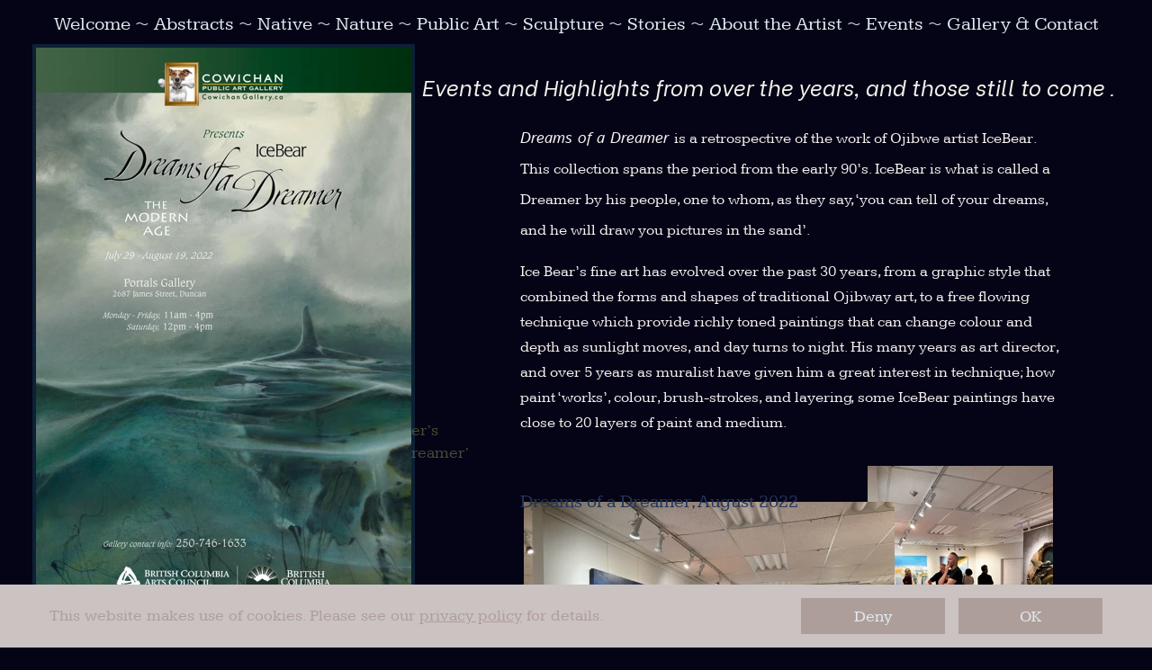

--- FILE ---
content_type: text/html
request_url: http://icebearstudios.com/events.html
body_size: 23632
content:
<!DOCTYPE html>
<html>
<head>
<meta charset="UTF-8">
<title> Events</title>
<meta name="referrer" content="no-referrer-when-downgrade">
<meta name="robots" content="max-image-preview:large">
<meta name="viewport" content="width=device-width,initial-scale=1,shrink-to-fit=no">
<link rel="preload" href="css/Kameron-Regular.woff2" as="font" crossorigin>
<link rel="preload" href="css/Kameron-Bold.woff2" as="font" crossorigin>
<style>html,body{-webkit-text-zoom:reset !important}@font-face{font-display:block;font-family:"Istok Web";src:url('css/IstokWeb-Regular.woff2') format('woff2'),url('css/IstokWeb-Regular.woff') format('woff');font-weight:400}@font-face{font-display:block;font-family:Kameron;src:url('css/Kameron-Regular.woff2') format('woff2'),url('css/Kameron-Regular.woff') format('woff');font-weight:400}@font-face{font-display:block;font-family:Dynalight;src:url('css/Dynalight-Regular.woff2') format('woff2'),url('css/Dynalight-Regular.woff') format('woff');font-weight:400}@font-face{font-display:block;font-family:"Be Vietnam 2";src:url('css/BeVietnam-Regular.woff2') format('woff2'),url('css/BeVietnam-Regular.woff') format('woff');font-weight:400}@font-face{font-display:block;font-family:"Jura 1";src:url('css/Jura-Regular.woff2') format('woff2'),url('css/Jura-Regular.woff') format('woff');font-weight:400}@font-face{font-display:block;font-family:Lustria;src:url('css/Lustria-Regular.woff2') format('woff2'),url('css/Lustria-Regular.woff') format('woff');font-weight:400}@font-face{font-display:block;font-family:"PT Sans";src:url('css/PT_Sans-Web-Regular.woff2') format('woff2'),url('css/PT_Sans-Web-Regular.woff') format('woff');font-weight:400}@font-face{font-display:block;font-family:"EB Garamond";src:url('css/EBGaramond-Regular.woff2') format('woff2'),url('css/EBGaramond-Regular.woff') format('woff');font-weight:400}@font-face{font-display:block;font-family:"Kameron 1";src:url('css/Kameron-Bold.woff2') format('woff2'),url('css/Kameron-Bold.woff') format('woff');font-weight:700}@font-face{font-display:block;font-family:"PT Sans 3";src:url('css/PT_Sans-Web-BoldItalic.woff2') format('woff2'),url('css/PT_Sans-Web-BoldItalic.woff') format('woff');font-weight:700;font-style:italic}@font-face{font-display:block;font-family:"Nunito 1";src:url('css/Nunito-Regular.woff2') format('woff2'),url('css/Nunito-Regular.woff') format('woff');font-weight:400}@font-face{font-display:block;font-family:"Istok Web 3";src:url('css/IstokWeb-BoldItalic.woff2') format('woff2'),url('css/IstokWeb-BoldItalic.woff') format('woff');font-weight:700;font-style:italic}@font-face{font-display:block;font-family:"Istok Web 2";src:url('css/IstokWeb-Italic.woff2') format('woff2'),url('css/IstokWeb-Italic.woff') format('woff');font-weight:400;font-style:italic}@font-face{font-display:block;font-family:"Be Vietnam 9";src:url('css/BeVietnam-Italic.woff2') format('woff2'),url('css/BeVietnam-Italic.woff') format('woff');font-weight:400;font-style:italic}body>div{font-size:0}p,span,h1,h2,h3,h4,h5,h6,a,li{margin:0;word-spacing:normal;word-wrap:break-word;-ms-word-wrap:break-word;pointer-events:auto;-ms-text-size-adjust:none !important;-moz-text-size-adjust:none !important;-webkit-text-size-adjust:none !important;text-size-adjust:none !important;max-height:10000000px}sup{font-size:inherit;vertical-align:baseline;position:relative;top:-0.4em}sub{font-size:inherit;vertical-align:baseline;position:relative;top:0.4em}ul{display:block;word-spacing:normal;word-wrap:break-word;line-break:normal;list-style-type:none;padding:0;margin:0;-moz-padding-start:0;-khtml-padding-start:0;-webkit-padding-start:0;-o-padding-start:0;-padding-start:0;-webkit-margin-before:0;-webkit-margin-after:0}li{display:block;white-space:normal}[data-marker]::before{content:attr(data-marker) ' ';-webkit-user-select:none;-khtml-user-select:none;-moz-user-select:none;-ms-user-select:none;-o-user-select:none;user-select:none}li p{-webkit-touch-callout:none;-webkit-user-select:none;-khtml-user-select:none;-moz-user-select:none;-ms-user-select:none;-o-user-select:none;user-select:none}form{display:inline-block}a{text-decoration:inherit;color:inherit;-webkit-tap-highlight-color:rgba(0,0,0,0)}textarea{resize:none}.shm-l{float:left;clear:left}.shm-r{float:right;clear:right;shape-outside:content-box}.btf{display:none}#consentBanner{position:fixed;bottom:0;z-index:2147483647}.plyr{min-width:0 !important}html{font-family:sans-serif}body{font-size:0;margin:0;--z:1;zoom:var(--z)}audio,video{display:inline-block;vertical-align:baseline}audio:not([controls]){display:none;height:0}[hidden],template{display:none}a{background:0 0;outline:0}b,strong{font-weight:700}dfn{font-style:italic}h1,h2,h3,h4,h5,h6{font-size:1em;line-height:1;margin:0}img{border:0}svg:not(:root){overflow:hidden}button,input,optgroup,select,textarea{color:inherit;font:inherit;margin:0}button{overflow:visible}button,select{text-transform:none}button,html input[type=button],input[type=submit]{-webkit-appearance:button;cursor:pointer;box-sizing:border-box;white-space:normal}input[type=date],input[type=email],input[type=number],input[type=password],input[type=text],textarea{-webkit-appearance:none;appearance:none;box-sizing:border-box}button[disabled],html input[disabled]{cursor:default}button::-moz-focus-inner,input::-moz-focus-inner{border:0;padding:0}input{line-height:normal}input[type=checkbox],input[type=radio]{box-sizing:border-box;padding:0}input[type=number]::-webkit-inner-spin-button,input[type=number]::-webkit-outer-spin-button{height:auto}input[type=search]{-webkit-appearance:textfield;-moz-box-sizing:content-box;-webkit-box-sizing:content-box;box-sizing:content-box}input[type=search]::-webkit-search-cancel-button,input[type=search]::-webkit-search-decoration{-webkit-appearance:none}textarea{overflow:auto;box-sizing:border-box;border-color:#ddd}optgroup{font-weight:700}table{border-collapse:collapse;border-spacing:0}td,th{padding:0}blockquote{margin-block-start:0;margin-block-end:0;margin-inline-start:0;margin-inline-end:0}:-webkit-full-screen-ancestor:not(iframe){-webkit-clip-path:initial !important}
html{-webkit-font-smoothing:antialiased; -moz-osx-font-smoothing:grayscale}.slick-slider{position:relative;display:block;box-sizing:border-box;-moz-box-sizing:border-box;-webkit-touch-callout:none;-webkit-user-select:none;-khtml-user-select:none;-moz-user-select:none;-ms-touch-action:pan-y;touch-action:pan-y;-ms-touch-action:none;-webkit-tap-highlight-color:transparent;pointer-events:none}
.slick-list{position:relative;display:block;margin:0;padding:0}
.slick-list:focus{outline:none}
.slick-loading .slick-list{background:white url("css/ajax-loader.gif") center center no-repeat}
.slick-list .dragging{cursor:pointer}
.slick-slider .slick-list,.slick-track,.slick-slide{-webkit-transform:translate(0,0);-moz-transform:translate(0,0);-ms-transform:translate(0,0);-o-transform:translate(0,0);transform:translate(0,0)}
.slick-track{position:relative;height:100%;left:0;top:0;display:inline-block;zoom:1}
.slick-track:before,.slick-track:after{content:"";display:table}
.slick-track:after{clear:both}
.slick-loading .slick-track{display:none}
.slick-slide{position:static;float:left;height:100%;min-height:1px;display:none}
.slick-active picture{pointer-events:auto}
.slick-slide img{display:block}
.slick-slide .slick-loading img{display:none}
.slick-initialized .slick-slide{display:block}
.slick-loading .slick-slide{display:none}
.slick-vertical .slick-slide{display:block;height:auto;border:1px solid transparent}
@font-face{font-family:"slick";src:url("css/slick.eot");src:url("css/slick.eot?#iefix") format("embedded-opentype"),url("css/slick.woff") format("woff"),url("css/slick.ttf") format("truetype"),url("css/slick.svg#slick") format("svg");font-weight:normal;font-style:normal}
.slick-prev:before{content:"\2190"}
.slick-next:before{content:"\2192"}
.slick-prev,.slick-next{position:absolute;display:block;line-height:0;font-size:0;cursor:pointer;background:transparent;color:transparent;top:50%;padding:0;border:none;outline:none}
.slick-prev:hover,.slick-prev:focus,.slick-next:hover,.slick-next:focus{outline:none;background:transparent;color:transparent}
.slick-prev:hover:before,.slick-prev:focus:before,.slick-next:hover:before,.slick-next:focus:before{opacity:1}
.slick-prev .slick-disabled:before,.slick-next .slick-disabled:before{opacity:0.25}
.slick-prev:before,.slick-next:before{font-family:"slick";line-height:1;-webkit-font-smoothing:antialiased;-moz-osx-font-smoothing:grayscale}
.slick-dots{position:absolute;list-style:none;display:block;text-align:center;padding:0;width:100%}
.slick-dots li{position:relative;display:inline-block;padding:0;cursor:pointer}
.slick-dots li button:hover,.slick-dots li button:focus{outline:none}
.slick-dots li button:hover:before,.slick-dots li button:focus:before{opacity:1}
.slick-dots li button{border:0;background:transparent;display:block;outline:none;line-height:0;font-size:0;color:transparent;padding:5px;cursor:pointer}
.slick-dots li button:before{position:absolute;top:0;left:0;content:"\2022";font-family:"slick";text-align:center;color:black;opacity:0.25;-webkit-font-smoothing:antialiased;-moz-osx-font-smoothing:grayscale}
[dir="rtl"] .slick-slide{float:right}
[dir="rtl"] .slick-next:before{content:"\2190"}
[dir="rtl"] .slick-prev:before{content:"\2192"}
.slidex {display:none}
.slider-nav .slick-list {overflow:hidden}
.slider-nav button {pointer-events:auto}
#b{background-color:#040416}.ps340{position:relative;margin-top:9px}.v50{display:block}.s443{width:1200px;margin-left:auto;margin-right:auto;min-height:3811px}.z147{pointer-events:none}.v51{display:inline-block;vertical-align:top}.ps341{position:relative;margin-left:-40px;margin-top:0}.s444{min-width:1240px;width:1240px;min-height:1346px}.ps342{position:relative;margin-left:0;margin-top:0}.s445{min-width:1240px;width:1240px;min-height:1346px;line-height:0}.ps343{position:relative;margin-left:40px;margin-top:0}.s446{min-width:1200px;width:1200px;overflow:hidden;height:62px}.z148{z-index:1;pointer-events:auto}.p54{padding-bottom:12px;text-align:center;text-indent:0;padding-right:0}.f193{font-family:Kameron;font-size:21px;font-size:calc(21px * var(--f));line-height:1.668;font-weight:400;font-style:normal;text-decoration:none;text-transform:none;letter-spacing:normal;color:#e1ecf2;background-color:initial;text-shadow:none}.f194{font-family:Kameron;font-size:21px;font-size:calc(21px * var(--f));line-height:1.668;font-weight:400;font-style:normal;text-decoration:none;text-transform:none;letter-spacing:normal;color:#e1ecf2;background-color:initial;text-shadow:none}.ps344{position:relative;margin-left:36px;margin-top:-22px}.s447{min-width:425px;width:425px;min-height:668px;height:668px}.z149{z-index:34;pointer-events:auto}.i74{position:absolute;left:0;width:417px;height:660px;top:0;border:4px solid rgba(48,133,165,0.22);background-clip:padding-box}.ps345{position:relative;margin-left:267px;margin-top:-646px}.s448{min-width:973px;width:973px;overflow:hidden;height:113px}.z150{z-index:27;pointer-events:auto}.p55{padding-bottom:15px;text-align:right;text-indent:0;padding-right:0}.f195{font-family:"Be Vietnam 9";font-size:24px;font-size:calc(24px * var(--f));line-height:2.043;font-weight:400;font-style:italic;text-decoration:none;text-transform:none;letter-spacing:normal;color:#f4f2eb;background-color:initial;text-shadow:none}.f196{font-family:"Istok Web 2";font-size:24px;font-size:calc(24px * var(--f));line-height:2.043;font-weight:400;font-style:italic;text-decoration:none;text-transform:none;letter-spacing:normal;color:#f4f2eb;background-color:initial;text-shadow:none}.ps346{position:relative;margin-left:578px;margin-top:-580px}.s449{min-width:606px;width:606px;overflow:hidden;height:458px}.z151{z-index:48;pointer-events:auto}.p56{padding-bottom:15px;text-align:left;text-indent:0;padding-right:0}.f197{font-family:"Istok Web 2";font-size:17px;font-size:calc(17px * var(--f));line-height:2.001;font-weight:400;font-style:italic;text-decoration:none;text-transform:none;letter-spacing:normal;color:#f6f0f0;background-color:initial;text-shadow:none}.f198{font-family:Kameron;font-size:17px;font-size:calc(17px * var(--f));line-height:1.648;font-weight:400;font-style:normal;text-decoration:none;text-transform:none;letter-spacing:normal;color:#f6f0f0;background-color:initial;text-shadow:none}.f199{font-family:Kameron;font-size:20px;font-size:calc(20px * var(--f));line-height:1.651;font-weight:400;font-style:normal;text-decoration:none;text-transform:none;letter-spacing:normal;color:#22365b;background-color:initial;text-shadow:none}.ps347{position:relative;margin-left:40px;margin-top:-251px}.s450{min-width:481px;width:481px;overflow:hidden;height:153px}.z152{z-index:29;pointer-events:auto}.p57{text-indent:0;padding-bottom:0;padding-right:0;text-align:center}.f200{font-family:Kameron;font-size:18px;font-size:calc(18px * var(--f));line-height:1.390;font-weight:400;font-style:normal;text-decoration:none;text-transform:none;letter-spacing:normal;color:#484b35;background-color:initial;text-shadow:none}.ps348{position:relative;margin-left:443px;margin-top:-220px}.s451{min-width:206px;width:206px;min-height:318px;height:318px}.z153{z-index:35;pointer-events:auto}.i75{position:absolute;left:0;width:206px;height:275px;top:21px;border:0}.ps349{position:relative;margin-left:582px;margin-top:-300px}.s452{min-width:412px;width:412px;min-height:396px;height:396px}.z154{z-index:47;pointer-events:auto}.i76{position:absolute;left:0;width:412px;height:309px;top:43px;border:0}.ps350{position:relative;margin-left:36px;margin-top:-79px}.s453{min-width:170px;width:170px;min-height:131px;height:131px}.z155{z-index:49;pointer-events:auto}.i77{position:absolute;left:0;width:170px;height:128px;top:1px;border:0}.ga15{display:inline-block;position:relative;vertical-align:top;margin-top:-160px;width:476px;margin-left:0;height:604px;overflow:hidden}.s454{min-width:395px;width:395px;min-height:453px}.z156{z-index:2;pointer-events:auto}.s455{display:block;height:453px;width:100%;overflow:hidden}.un51 .slider{height:453px}.un51 .slick-list{height:453px}.un51 .slick-prev,.un51 .slick-next{height:20px;width:20px;margin-top:-10px;pointer-events:auto}
.un51 .slick-prev:before,.un51 .slick-next:before{font-size:20px;color:#ae9e9a;opacity:0.75}
.un51 .slick-prev{left:-41px}
.un51 .slick-next{right:-41px}
.un51 .slider-for{margin-bottom:0px}
.un51 .slider-nav{margin-bottom:0px}
.un51 .slider-nav picture{border:solid 0px transparent}
.un51 .slider-nav .slick-center picture{border-color:transparent}
.un51 .slick-dots{bottom:0px}
.un51 .slick-dots li{height:20px;width:20px;margin:0 5px}
.un51 .slick-dots li button{height:20px;width:20px}
.un51 .slick-dots li button:before{width:20px;height:20px;font-size:6px;line-height:20px}
.un51 .slick-dots .slick-active button:before{color:#ae9e9a;opacity:0.75}
[dir="rtl"] .un51 .slick-next{right:auto;left:-41px}
[dir="rtl"] .un51 .slick-prev{right:-41px;left:auto}
.ps351{position:relative;margin-left:45px;margin-top:-152px}.s457{min-width:174px;width:174px;min-height:186px;height:186px}.z157{z-index:50;pointer-events:auto}.i78{position:absolute;left:17px;width:140px;height:186px;top:0;border:0}.ps352{position:relative;margin-left:184px;margin-top:-79px}.s458{min-width:302px;width:302px;overflow:hidden;height:35px}.z158{z-index:41;pointer-events:auto}.f201{font-family:Kameron;font-size:18px;font-size:calc(18px * var(--f));line-height:1.612;font-weight:400;font-style:normal;text-decoration:none;text-transform:none;letter-spacing:-0.20px;color:#484b35;background-color:initial;text-shadow:none}.ps353{position:relative;margin-left:719px;margin-top:-453px}.s459{min-width:490px;width:490px;min-height:352px;height:352px}.z159{z-index:3;pointer-events:auto}.i79{position:absolute;left:9px;width:471px;height:352px;top:0;border:0}.ps354{position:relative;margin-left:601px;margin-top:-430px}.s460{min-width:118px;width:118px;overflow:hidden;height:249px}.z160{z-index:7;pointer-events:auto}.p58{text-indent:0;padding-bottom:0;padding-right:0;text-align:right}.f202{font-family:Kameron;font-size:18px;font-size:calc(18px * var(--f));line-height:1.168;font-weight:400;font-style:normal;text-decoration:none;text-transform:none;letter-spacing:normal;color:#484b35;background-color:initial;text-shadow:none}.ps355{position:relative;margin-left:-187px;margin-top:-305px}.s461{min-width:181px;width:181px;overflow:hidden;height:136px}.z161{z-index:51;pointer-events:auto}.f203{font-family:Kameron;font-size:18px;font-size:calc(18px * var(--f));line-height:1.612;font-weight:400;font-style:normal;text-decoration:none;text-transform:none;letter-spacing:normal;color:#cedc70;background-color:initial;text-shadow:none}.ps356{position:relative;margin-left:0;margin-top:-101px}.s462{min-width:1200px;width:1200px;min-height:2566px}.s463{min-width:1200px;width:1200px;min-height:2566px;line-height:0}.ps357{position:relative;margin-left:29px;margin-top:0}.s464{min-width:233px;width:233px;min-height:307px;height:307px}.z162{z-index:14;pointer-events:auto}.i80{position:absolute;left:0;width:233px;height:298px;top:4px;border:0}.ps358{position:relative;margin-left:65px;margin-top:0}.s465{min-width:320px;width:320px;min-height:240px;height:240px}.z163{z-index:4;pointer-events:auto}.i81{position:absolute;left:0;width:320px;height:240px;top:0;border:0}.ps359{position:relative;margin-left:180px;margin-top:25px}.s466{min-width:352px;width:352px;min-height:236px;height:236px}.z164{pointer-events:auto}.i82{position:absolute;left:0;width:352px;height:235px;top:0;border:0}.ps360{position:relative;margin-left:657px;margin-top:-269px}.s467{min-width:91px;width:91px;overflow:hidden;height:128px}.p59{text-indent:0;padding-bottom:0;padding-right:0;text-align:left}.f204{font-family:Kameron;font-size:15px;font-size:calc(15px * var(--f));line-height:1.334;font-weight:400;font-style:normal;text-decoration:none;text-transform:none;letter-spacing:normal;color:#484b35;background-color:initial;text-shadow:none}.ps361{position:relative;margin-left:-277px;margin-top:-141px}.z165{z-index:5;pointer-events:auto}.ps362{position:relative;margin-left:-460px;margin-top:-59px}.s468{min-width:128px;width:128px;overflow:hidden;height:116px}.f205{font-family:Kameron;font-size:18px;font-size:calc(18px * var(--f));line-height:1.612;font-weight:400;font-style:normal;text-decoration:none;text-transform:none;letter-spacing:-0.70px;color:#d9e1a5;background-color:initial;text-shadow:none}.ps363{position:relative;margin-left:382px;margin-top:-32px}.s469{min-width:347px;width:347px;min-height:697px;height:697px}.i83{position:absolute;left:0;width:347px;height:677px;top:10px;border:0}.ps364{position:relative;margin-left:0;margin-top:-633px}.s470{min-width:322px;width:322px;min-height:253px;height:253px}.z166{z-index:9;pointer-events:auto}.i84{position:absolute;left:0;width:322px;height:242px;top:5px;border:0}.ps365{position:relative;margin-left:113px;margin-top:-524px}.s471{min-width:295px;width:295px;min-height:224px;height:224px}.z167{z-index:6;pointer-events:auto}.i85{position:absolute;left:0;width:295px;height:221px;top:2px;border:0}.ps366{position:relative;margin-left:-730px;margin-top:-380px}.s472{min-width:290px;width:290px;min-height:373px;height:373px}.z168{z-index:10;pointer-events:auto}.i86{position:absolute;left:0;width:290px;height:317px;top:28px;border:0}.ps367{position:relative;margin-left:9px;margin-top:-348px}.s473{min-width:100px;width:100px;overflow:hidden;height:115px}.f206{font-family:Kameron;font-size:18px;font-size:calc(18px * var(--f));line-height:1.168;font-weight:400;font-style:normal;text-decoration:none;text-transform:none;letter-spacing:normal;color:#a2ad53;background-color:initial;text-shadow:none}.ps368{position:relative;margin-left:31px;margin-top:-332px}.s474{min-width:300px;width:300px;min-height:472px;height:472px}.z169{z-index:11;pointer-events:auto}.i87{position:absolute;left:0;width:300px;height:360px;top:56px;border:0}.ps369{position:relative;margin-left:-730px;margin-top:-10px}.s475{min-width:361px;width:361px;min-height:259px;height:259px}.z170{z-index:12;pointer-events:auto}.i88{position:absolute;left:7px;width:347px;height:259px;top:0;border:0}.ps370{position:relative;margin-left:507px;margin-top:23px}.s476{min-width:324px;width:324px;min-height:288px;height:288px}.i89{position:absolute;left:0;width:323px;height:288px;top:0;border:0}.ps371{position:relative;margin-left:417px;margin-top:-189px}.s477{min-width:367px;width:367px;min-height:276px;height:276px}.z171{z-index:17;pointer-events:auto}.i90{position:absolute;left:0;width:367px;height:275px;top:1px;border:0}.ps372{position:relative;margin-left:-779px;margin-top:-51px}.s478{min-width:347px;width:347px;min-height:241px;height:241px}.i91{position:absolute;left:12px;width:323px;height:241px;top:0;border:0}.ps373{position:relative;margin-left:488px;margin-top:14px}.s479{min-width:352px;width:352px;overflow:hidden;height:56px}.f207{font-family:Lustria;font-size:16px;font-size:calc(16px * var(--f));line-height:1.251;font-weight:400;font-style:normal;text-decoration:none;text-transform:none;letter-spacing:normal;color:#6f913a;background-color:initial;text-shadow:none}.f208{font-family:Lustria;font-size:16px;font-size:calc(16px * var(--f));line-height:1.251;font-weight:400;font-style:normal;text-decoration:none;text-transform:none;letter-spacing:normal;color:#83ae52;background-color:initial;text-shadow:none}.ps374{position:relative;margin-left:888px;margin-top:-103px}.s480{min-width:300px;width:300px;min-height:274px;height:274px}.a2{display:block}.i92{position:absolute;left:0;width:300px;height:273px;top:0;border:0}.ps375{position:relative;margin-left:424px;margin-top:-264px}.s481{min-width:360px;width:360px;overflow:hidden;height:71px}.ps376{position:relative;margin-left:-74px;margin-top:-192px}.s482{min-width:162px;width:162px;overflow:hidden;height:152px}.ps377{position:relative;margin-left:-872px;margin-top:-171px}.s483{min-width:262px;width:262px;overflow:hidden;height:34px}.f209{font-family:Kameron;font-size:18px;font-size:calc(18px * var(--f));line-height:1.612;font-weight:400;font-style:normal;text-decoration:none;text-transform:none;letter-spacing:normal;color:#c7d865;background-color:initial;text-shadow:none}.ps378{position:relative;margin-left:-262px;margin-top:-116px}.s484{min-width:199px;width:199px;min-height:263px;height:263px}.i93{position:absolute;left:1px;width:197px;height:263px;top:0;border:0}.ps379{position:relative;margin-left:93px;margin-top:-116px}.s485{min-width:391px;width:391px;min-height:366px;height:366px}.z172{z-index:20;pointer-events:auto}.i94{position:absolute;left:0;width:391px;height:366px;top:0;border:0}.ps380{position:relative;margin-left:156px;margin-top:25px}.s486{min-width:352px;width:352px;min-height:260px;height:260px}.i95{position:absolute;left:3px;width:347px;height:260px;top:0;border:0}.ps381{position:relative;margin-left:0;margin-top:-125px}.s487{min-width:199px;width:199px;overflow:hidden;height:180px}.ps382{position:relative;margin-left:100px;margin-top:-35px}.s488{min-width:363px;width:363px;overflow:hidden;height:58px}.z173{z-index:36;pointer-events:auto}.ps383{position:relative;margin-left:179px;margin-top:9px}.s489{min-width:359px;width:359px;overflow:hidden;height:75px}.z174{z-index:30;pointer-events:auto}.ps384{position:relative;margin-left:898px;margin-top:-75px}.s490{min-width:290px;width:290px;overflow:hidden;height:63px}.z175{z-index:52;pointer-events:auto}.ps385{position:relative;margin-left:871px;margin-top:-56px}.s491{min-width:317px;width:317px;min-height:578px;height:578px}.z176{z-index:46;pointer-events:auto}.i96{position:absolute;left:0;width:317px;height:437px;top:70px;border:0}.ps386{position:relative;margin-left:408px;margin-top:-551px}.s492{min-width:384px;width:384px;min-height:331px;height:331px}.z177{z-index:40;pointer-events:auto}.i97{position:absolute;left:0;width:384px;height:297px;top:17px;border:0}.ps387{position:relative;margin-left:-792px;margin-top:-499px}.s493{min-width:333px;width:333px;min-height:243px;height:243px}.i98{position:absolute;left:4px;width:325px;height:243px;top:0;border:0}.ps388{position:relative;margin-left:-328px;margin-top:-248px}.s494{min-width:322px;width:322px;overflow:hidden;height:55px}.ps389{position:relative;margin-left:82px;margin-top:-236px}.s495{min-width:391px;width:391px;overflow:hidden;height:87px}.z178{z-index:43;pointer-events:auto}.ps390{position:relative;margin-left:-270px;margin-top:-139px}.s496{min-width:328px;width:328px;overflow:hidden;height:76px}.f210{font-family:Kameron;font-size:18px;font-size:calc(18px * var(--f));line-height:1.334;font-weight:400;font-style:normal;text-decoration:none;text-transform:none;letter-spacing:normal;color:#484b35;background-color:initial;text-shadow:none}.ps391{position:relative;margin-left:-858px;margin-top:-112px}.s497{min-width:112px;width:112px;height:49px}.wrapper17{font-size:15px;line-height:1.4;height:49px}.wrapper17 div, .wrapper17 p, .wrapper17 a{font-size:15px;line-height:1.4}.wrapper17 input{font-size:15px;line-height:1.4;margin:3px 2px 3px 2px}.ps392{position:relative;margin-left:0;margin-top:-31px}.z179{z-index:45;pointer-events:auto}.v52{display:none}.s498{width:100%;width:calc(100% - var(--sw,0px));min-width:1200px;min-height:70px}.c62{border:0;-webkit-border-radius:0;-moz-border-radius:0;border-radius:0;background-color:#cbc2c2}.ps394{position:relative;margin-top:15px}.s499{width:1200px;margin-left:auto;margin-right:auto;min-height:40px}.ps395{position:relative;margin-left:15px;margin-top:0}.s500{min-width:1170px;width:1170px;min-height:40px}.ps396{position:relative;margin-left:0;margin-top:9px}.s501{min-width:810px;width:810px;overflow:hidden;height:23px}.z180{z-index:57;pointer-events:auto}.f211{font-family:Kameron;font-size:18px;font-size:calc(18px * var(--f));line-height:1.168;font-weight:400;font-style:normal;text-decoration:none;text-transform:none;letter-spacing:normal;color:#ae9e9a;background-color:initial;text-shadow:none}.f212{font-family:Kameron;font-size:18px;font-size:calc(18px * var(--f));line-height:1.168;font-weight:400;font-style:normal;text-decoration:underline;text-transform:none;letter-spacing:normal;color:#ae9e9a;background-color:initial;text-shadow:none}.v53{display:inline-block;vertical-align:top;overflow:hidden;outline:0}.ps397{position:relative;margin-left:25px;margin-top:0}.s502{min-width:160px;min-height:40px;box-sizing:border-box;width:160px;height:21px;padding-right:0}.c63{border:0;-webkit-border-radius:0;-moz-border-radius:0;border-radius:0;background-color:#ae9e9a;color:#e1ecf2;transition:color 0.2s, border-color 0.2s, background-color 0.2s, background-image 0.2s;transition-timing-function:linear}.z181{z-index:55;pointer-events:auto}.f213{font-family:Kameron;font-size:18px;font-size:calc(18px * var(--f));line-height:1.168;font-weight:400;font-style:normal;text-decoration:none;text-transform:none;letter-spacing:normal;text-shadow:none;text-indent:0;text-align:center;cursor:pointer;padding-top:10px;padding-bottom:9px}.c63:hover{background-color:#c5e5dd;background-clip:padding-box;border-color:#ae9e9a;color:#ae9e9a}.c63:active{transition:initial;color:#e1ecf2}.ps398{position:relative;margin-left:15px;margin-top:0}.z182{z-index:56;pointer-events:auto}body{--d:0;--s:1200}@media (min-width:960px) and (max-width:1199px) {.ps340{margin-top:7px}.s443{width:960px;min-height:3049px}.s444{min-width:1000px;width:1000px;min-height:1077px}.s445{min-width:1000px;width:1000px;min-height:1077px}.s446{min-width:960px;width:960px;height:50px}.p54{padding-bottom:10px}.f193{font-size:16px;font-size:calc(16px * var(--f));line-height:1.688}.f193:visited{font-size:16px;font-size:calc(16px * var(--f));line-height:1.688}.f193:hover{font-size:16px;font-size:calc(16px * var(--f));line-height:1.688}.f193:active{font-size:16px;font-size:calc(16px * var(--f));line-height:1.688}.f194{font-size:16px;font-size:calc(16px * var(--f));line-height:1.688}.ps344{margin-top:-19px}.s447{min-width:342px;width:342px;min-height:536px;height:536px}.i74{width:334px;height:528px}.ps345{margin-left:222px;margin-top:-517px}.s448{min-width:778px;width:778px;height:90px}.p55{padding-bottom:12px}.f195{font-size:19px;font-size:calc(19px * var(--f));line-height:2.054}.f196{font-size:19px;font-size:calc(19px * var(--f));line-height:2.054}.ps346{margin-left:470px;margin-top:-464px}.s449{min-width:485px;width:485px;height:366px}.p56{padding-bottom:12px}.f197{font-size:13px;font-size:calc(13px * var(--f))}.f198{font-size:13px;font-size:calc(13px * var(--f));line-height:1.616}.f199{font-size:16px;font-size:calc(16px * var(--f));line-height:1.688}.ps347{margin-top:-201px}.s450{min-width:385px;width:385px;height:122px}.f200{font-size:14px;font-size:calc(14px * var(--f));line-height:1.430}.ps348{margin-left:354px;margin-top:-176px}.s451{min-width:165px;width:165px;min-height:254px;height:254px}.i75{width:165px;height:220px;top:17px}.ps349{margin-left:474px;margin-top:-240px}.s452{min-width:330px;width:330px;min-height:317px;height:317px}.i76{width:330px;height:248px;top:34px}.ps350{margin-left:28px;margin-top:-63px}.s453{min-width:136px;width:136px;min-height:105px;height:105px}.i77{width:136px;height:102px}.ga15{margin-top:-128px;width:397px;height:483px}.s454{min-width:316px;width:316px;min-height:362px}.s455{height:362px}.un51 .slider{height:362px}.un51 .slick-list{height:362px}.ps351{margin-left:28px;margin-top:-122px}.s457{min-width:139px;width:139px;min-height:149px;height:149px}.i78{left:14px;width:112px;height:149px}.ps352{margin-left:147px;margin-top:-63px}.s458{min-width:242px;width:242px;height:28px}.f201{font-size:14px;font-size:calc(14px * var(--f));line-height:1.644}.ps353{margin-left:583px;margin-top:-362px}.s459{min-width:392px;width:392px;min-height:282px;height:282px}.i79{left:7px;width:377px;height:282px}.ps354{margin-left:489px;margin-top:-344px}.s460{min-width:94px;width:94px;height:199px}.f202{font-size:14px;font-size:calc(14px * var(--f));line-height:1.144}.ps355{margin-left:-149px;margin-top:-244px}.s461{min-width:145px;width:145px;height:109px}.f203{font-size:14px;font-size:calc(14px * var(--f));line-height:1.644}.ps356{margin-top:-81px}.s462{min-width:960px;width:960px;min-height:2053px}.s463{min-width:960px;width:960px;min-height:2053px}.ps357{margin-left:23px}.s464{min-width:186px;width:186px;min-height:246px;height:246px}.i80{width:186px;height:238px}.ps358{margin-left:53px}.s465{min-width:256px;width:256px;min-height:192px;height:192px}.i81{width:256px;height:192px}.ps359{margin-left:144px;margin-top:20px}.s466{min-width:282px;width:282px;min-height:189px;height:189px}.i82{width:282px;height:188px}.ps360{margin-left:526px;margin-top:-215px}.s467{min-width:73px;width:73px;height:102px}.f204{font-size:12px;font-size:calc(12px * var(--f))}.ps361{margin-left:-222px;margin-top:-113px}.ps362{margin-left:-368px;margin-top:-47px}.s468{min-width:102px;width:102px;height:93px}.f205{font-size:14px;font-size:calc(14px * var(--f));line-height:1.644}.ps363{margin-left:306px;margin-top:-26px}.s469{min-width:278px;width:278px;min-height:558px;height:558px}.i83{width:278px;height:542px;top:8px}.ps364{margin-top:-507px}.s470{min-width:258px;width:258px;min-height:202px;height:202px}.i84{width:258px;height:194px;top:4px}.ps365{margin-left:90px;margin-top:-419px}.s471{min-width:236px;width:236px;min-height:179px;height:179px}.i85{width:236px;height:177px;top:1px}.ps366{margin-left:-584px;margin-top:-304px}.s472{min-width:232px;width:232px;min-height:298px;height:298px}.i86{width:232px;height:254px;top:22px}.ps367{margin-left:7px;margin-top:-279px}.s473{min-width:80px;width:80px;height:92px}.f206{font-size:14px;font-size:calc(14px * var(--f));line-height:1.144}.ps368{margin-left:25px;margin-top:-266px}.s474{min-width:240px;width:240px;min-height:378px;height:378px}.i87{width:240px;height:288px;top:45px}.ps369{margin-left:-584px;margin-top:-8px}.s475{min-width:289px;width:289px;min-height:207px;height:207px}.i88{left:6px;width:277px;height:207px}.ps370{margin-left:405px;margin-top:18px}.s476{min-width:259px;width:259px;min-height:230px;height:230px}.i89{width:258px;height:230px}.ps371{margin-left:334px;margin-top:-151px}.s477{min-width:294px;width:294px;min-height:221px;height:221px}.i90{width:294px;height:221px;top:0}.ps372{margin-left:-624px;margin-top:-40px}.s478{min-width:278px;width:278px;min-height:193px;height:193px}.i91{left:10px;width:258px;height:193px}.ps373{margin-left:390px;margin-top:12px}.s479{min-width:282px;width:282px;height:45px}.f207{font-size:12px;font-size:calc(12px * var(--f))}.f208{font-size:12px;font-size:calc(12px * var(--f))}.ps374{margin-left:710px;margin-top:-83px}.s480{min-width:240px;width:240px;min-height:219px;height:219px}.i92{width:240px;height:218px;top:1px}.ps375{margin-left:339px;margin-top:-211px}.s481{min-width:288px;width:288px;height:57px}.ps376{margin-left:-59px;margin-top:-153px}.s482{min-width:130px;width:130px;height:122px}.ps377{margin-left:-698px;margin-top:-136px}.s483{min-width:210px;width:210px;height:27px}.f209{font-size:14px;font-size:calc(14px * var(--f));line-height:1.644}.ps378{margin-left:-210px;margin-top:-92px}.s484{min-width:159px;width:159px;min-height:210px;height:210px}.i93{width:158px;height:210px}.ps379{margin-left:75px;margin-top:-92px}.s485{min-width:313px;width:313px;min-height:293px;height:293px}.i94{width:313px;height:293px}.ps380{margin-left:124px;margin-top:20px}.s486{min-width:282px;width:282px;min-height:208px;height:208px}.i95{left:2px;width:277px;height:208px}.ps381{margin-top:-100px}.s487{min-width:159px;width:159px;height:144px}.ps382{margin-left:80px;margin-top:-28px}.s488{min-width:290px;width:290px;height:46px}.ps383{margin-left:144px;margin-top:8px}.s489{min-width:287px;width:287px;height:60px}.ps384{margin-left:718px;margin-top:-60px}.s490{min-width:232px;width:232px;height:50px}.ps385{margin-left:697px;margin-top:-45px}.s491{min-width:254px;width:254px;min-height:462px;height:462px}.i96{width:254px;height:350px;top:56px}.ps386{margin-left:326px;margin-top:-441px}.s492{min-width:307px;width:307px;min-height:265px;height:265px}.i97{width:307px;height:237px;top:14px}.ps387{margin-left:-633px;margin-top:-399px}.s493{min-width:266px;width:266px;min-height:194px;height:194px}.i98{left:3px;width:260px;height:194px}.ps388{margin-left:-262px;margin-top:-198px}.s494{min-width:258px;width:258px;height:44px}.ps389{margin-left:65px;margin-top:-189px}.s495{min-width:313px;width:313px;height:70px}.ps390{margin-left:-216px;margin-top:-111px}.s496{min-width:262px;width:262px;height:61px}.f210{font-size:14px;font-size:calc(14px * var(--f));line-height:1.358}.ps391{margin-left:-686px;margin-top:-89px}.s497{min-width:90px;width:90px;height:39px}.wrapper17{height:39px}.ps392{margin-top:-25px}.s498{min-width:960px;min-height:56px}.ps394{margin-top:12px}.s499{width:960px;min-height:32px}.ps395{margin-left:12px}.s500{min-width:936px;width:936px;min-height:32px}.ps396{margin-top:7px}.s501{min-width:648px;width:648px;height:18px}.f211{font-size:14px;font-size:calc(14px * var(--f));line-height:1.144}.f212{font-size:14px;font-size:calc(14px * var(--f));line-height:1.144}.f212:visited{font-size:14px;font-size:calc(14px * var(--f));line-height:1.144}.f212:hover{font-size:14px;font-size:calc(14px * var(--f));line-height:1.144}.f212:active{font-size:14px;font-size:calc(14px * var(--f));line-height:1.144}.ps397{margin-left:20px}.s502{min-width:128px;min-height:32px;width:128px;height:16px}.f213{font-size:14px;font-size:calc(14px * var(--f));line-height:1.144;padding-top:8px;padding-bottom:8px}.ps398{margin-left:12px}body{--d:1;--s:960}}@media (min-width:768px) and (max-width:959px) {.ps340{margin-top:6px}.s443{width:768px;min-height:2439px}.s444{min-width:808px;width:808px;min-height:862px}.s445{min-width:808px;width:808px;min-height:862px}.s446{min-width:768px;width:768px;height:40px}.p54{padding-bottom:8px}.f193{font-size:13px;font-size:calc(13px * var(--f));line-height:1.616}.f193:visited{font-size:13px;font-size:calc(13px * var(--f));line-height:1.616}.f193:hover{font-size:13px;font-size:calc(13px * var(--f));line-height:1.616}.f193:active{font-size:13px;font-size:calc(13px * var(--f));line-height:1.616}.f194{font-size:13px;font-size:calc(13px * var(--f));line-height:1.616}.ps344{margin-top:-16px}.s447{min-width:275px;width:275px;min-height:430px;height:430px}.i74{width:267px;height:422px}.ps345{margin-left:185px;margin-top:-415px}.s448{min-width:623px;width:623px;height:72px}.p55{padding-bottom:10px}.f195{font-size:15px;font-size:calc(15px * var(--f));line-height:2.068}.f196{font-size:15px;font-size:calc(15px * var(--f));line-height:2.001}.ps346{margin-left:384px;margin-top:-372px}.s449{min-width:388px;width:388px;height:293px}.p56{padding-bottom:10px}.f197{font-size:10px;font-size:calc(10px * var(--f))}.f198{font-size:10px;font-size:calc(10px * var(--f));line-height:1.601}.f199{font-size:12px;font-size:calc(12px * var(--f));line-height:1.668}.ps347{margin-top:-162px}.s450{min-width:308px;width:308px;height:98px}.f200{font-size:11px;font-size:calc(11px * var(--f));line-height:1.456}.ps348{margin-left:283px;margin-top:-142px}.s451{min-width:132px;width:132px;min-height:204px;height:204px}.i75{width:132px;height:176px;top:14px}.ps349{margin-left:387px;margin-top:-192px}.s452{min-width:264px;width:264px;min-height:253px;height:253px}.i76{width:264px;height:198px;top:27px}.ps350{margin-left:23px;margin-top:-51px}.s453{min-width:109px;width:109px;min-height:84px;height:84px}.i77{width:109px;height:82px}.ga15{margin-top:-102px;width:334px;height:387px}.s454{min-width:253px;width:253px;min-height:290px}.s455{height:290px}.un51 .slider{height:290px}.un51 .slick-list{height:290px}.ps351{margin-left:14px;margin-top:-97px}.s457{min-width:111px;width:111px;min-height:119px;height:119px}.i78{left:11px;width:89px;height:119px}.ps352{margin-left:118px;margin-top:-51px}.s458{min-width:193px;width:193px;height:22px}.f201{font-size:11px;font-size:calc(11px * var(--f));line-height:1.728}.ps353{margin-left:475px;margin-top:-291px}.s459{min-width:314px;width:314px;min-height:225px;height:225px}.i79{left:6px;width:301px;height:225px}.ps354{margin-left:399px;margin-top:-276px}.s460{min-width:76px;width:76px;height:159px}.f202{font-size:11px;font-size:calc(11px * var(--f));line-height:1.183}.ps355{margin-left:-120px;margin-top:-196px}.s461{min-width:116px;width:116px;height:87px}.f203{font-size:11px;font-size:calc(11px * var(--f));line-height:1.728}.ps356{margin-top:-65px}.s462{min-width:768px;width:768px;min-height:1642px}.s463{min-width:768px;width:768px;min-height:1642px}.ps357{margin-left:19px}.s464{min-width:149px;width:149px;min-height:196px;height:196px}.i80{width:149px;height:190px;top:3px}.ps358{margin-left:41px}.s465{min-width:205px;width:205px;min-height:154px;height:154px}.i81{width:205px;height:154px}.ps359{margin-left:115px;margin-top:16px}.s466{min-width:225px;width:225px;min-height:151px;height:151px}.i82{width:225px;height:150px}.ps360{margin-left:420px;margin-top:-172px}.s467{min-width:58px;width:58px;height:82px}.f204{font-size:9px;font-size:calc(9px * var(--f))}.ps361{margin-left:-177px;margin-top:-90px}.ps362{margin-left:-294px;margin-top:-38px}.s468{min-width:82px;width:82px;height:74px}.f205{font-size:11px;font-size:calc(11px * var(--f));line-height:1.728}.ps363{margin-left:244px;margin-top:-20px}.s469{min-width:222px;width:222px;min-height:446px;height:446px}.i83{width:222px;height:433px;top:7px}.ps364{margin-top:-405px}.s470{min-width:206px;width:206px;min-height:162px;height:162px}.i84{width:206px;height:155px;top:3px}.ps365{margin-left:72px;margin-top:-336px}.s471{min-width:189px;width:189px;min-height:143px;height:143px}.i85{width:189px;height:142px;top:0}.ps366{margin-left:-467px;margin-top:-244px}.s472{min-width:186px;width:186px;min-height:239px;height:239px}.i86{width:186px;height:203px;top:18px}.ps367{margin-left:5px;margin-top:-223px}.s473{min-width:64px;width:64px;height:74px}.f206{font-size:11px;font-size:calc(11px * var(--f));line-height:1.183}.ps368{margin-left:20px;margin-top:-213px}.s474{min-width:192px;width:192px;min-height:302px;height:302px}.i87{width:192px;height:230px;top:36px}.ps369{margin-left:-467px;margin-top:-7px}.s475{min-width:231px;width:231px;min-height:166px;height:166px}.i88{left:4px;width:222px;height:166px}.ps370{margin-left:325px;margin-top:14px}.s476{min-width:207px;width:207px;min-height:184px;height:184px}.i89{width:207px;height:184px}.ps371{margin-left:267px;margin-top:-120px}.s477{min-width:235px;width:235px;min-height:177px;height:177px}.i90{width:235px;height:176px}.ps372{margin-left:-499px;margin-top:-32px}.s478{min-width:222px;width:222px;min-height:154px;height:154px}.i91{left:8px;width:206px;height:154px}.ps373{margin-left:313px;margin-top:10px}.s479{min-width:225px;width:225px;height:36px}.f207{font-size:10px;font-size:calc(10px * var(--f));line-height:1.301}.f208{font-size:10px;font-size:calc(10px * var(--f));line-height:1.301}.ps374{margin-left:568px;margin-top:-66px}.s480{min-width:192px;width:192px;min-height:175px;height:175px}.i92{width:192px;height:175px}.ps375{margin-left:271px;margin-top:-168px}.s481{min-width:230px;width:230px;height:45px}.ps376{margin-left:-47px;margin-top:-122px}.s482{min-width:104px;width:104px;height:97px}.ps377{margin-left:-558px;margin-top:-109px}.s483{min-width:168px;width:168px;height:22px}.f209{font-size:11px;font-size:calc(11px * var(--f));line-height:1.728}.ps378{margin-left:-168px;margin-top:-74px}.s484{min-width:127px;width:127px;min-height:168px;height:168px}.i93{width:126px;height:168px}.ps379{margin-left:60px;margin-top:-74px}.s485{min-width:250px;width:250px;min-height:234px;height:234px}.i94{width:250px;height:234px}.ps380{margin-left:100px;margin-top:17px}.s486{min-width:225px;width:225px;min-height:166px;height:166px}.i95{left:2px;width:221px;height:166px}.ps381{margin-top:-80px}.s487{min-width:127px;width:127px;height:115px}.ps382{margin-left:64px;margin-top:-22px}.s488{min-width:232px;width:232px;height:37px}.ps383{margin-left:115px;margin-top:6px}.s489{min-width:230px;width:230px;height:48px}.ps384{margin-left:575px;margin-top:-48px}.s490{min-width:186px;width:186px;height:40px}.ps385{margin-left:557px;margin-top:-36px}.s491{min-width:203px;width:203px;min-height:370px;height:370px}.i96{width:203px;height:280px;top:45px}.ps386{margin-left:261px;margin-top:-353px}.s492{min-width:246px;width:246px;min-height:212px;height:212px}.i97{width:246px;height:190px;top:11px}.ps387{margin-left:-507px;margin-top:-319px}.s493{min-width:213px;width:213px;min-height:156px;height:156px}.i98{left:2px;width:209px;height:156px}.ps388{margin-left:-210px;margin-top:-159px}.s494{min-width:206px;width:206px;height:35px}.ps389{margin-left:53px;margin-top:-151px}.s495{min-width:250px;width:250px;height:56px}.ps390{margin-left:-173px;margin-top:-89px}.s496{min-width:210px;width:210px;height:49px}.f210{font-size:11px;font-size:calc(11px * var(--f));line-height:1.365}.ps391{margin-left:-549px;margin-top:-72px}.s497{min-width:72px;width:72px;height:31px}.wrapper17{height:31px}.ps392{margin-top:-20px}.s498{min-width:768px;min-height:45px}.ps394{margin-top:10px}.s499{width:768px;min-height:26px}.ps395{margin-left:10px}.s500{min-width:748px;width:748px;min-height:26px}.ps396{margin-top:5px}.s501{min-width:518px;width:518px;height:15px}.f211{font-size:11px;font-size:calc(11px * var(--f));line-height:1.183}.f212{font-size:11px;font-size:calc(11px * var(--f));line-height:1.183}.f212:visited{font-size:11px;font-size:calc(11px * var(--f));line-height:1.183}.f212:hover{font-size:11px;font-size:calc(11px * var(--f));line-height:1.183}.f212:active{font-size:11px;font-size:calc(11px * var(--f));line-height:1.183}.ps397{margin-left:16px}.s502{min-width:102px;min-height:26px;width:102px;height:13px}.f213{font-size:11px;font-size:calc(11px * var(--f));line-height:1.183;padding-top:7px;padding-bottom:6px}.ps398{margin-left:10px}body{--d:2;--s:768}}@media (min-width:480px) and (max-width:767px) {.ps340{margin-top:4px}.s443{width:480px;min-height:1524px}.s444{min-width:520px;width:520px;min-height:537px}.s445{min-width:520px;width:520px;min-height:537px}.s446{min-width:480px;width:480px;height:25px}.p54{padding-bottom:5px}.f193{font-size:8px;font-size:calc(8px * var(--f));line-height:1.626}.f193:visited{font-size:8px;font-size:calc(8px * var(--f));line-height:1.626}.f193:hover{font-size:8px;font-size:calc(8px * var(--f));line-height:1.626}.f193:active{font-size:8px;font-size:calc(8px * var(--f));line-height:1.626}.f194{font-size:8px;font-size:calc(8px * var(--f));line-height:1.626}.ps344{margin-top:-12px}.s447{min-width:175px;width:175px;min-height:272px;height:272px}.i74{width:167px;height:264px}.ps345{margin-left:131px;margin-top:-261px}.s448{min-width:389px;width:389px;height:45px}.p55{padding-bottom:6px}.f195{font-size:9px;font-size:calc(9px * var(--f));line-height:2.001}.f196{font-size:9px;font-size:calc(9px * var(--f));line-height:2.001}.ps346{margin-left:255px;margin-top:-234px}.s449{min-width:242px;width:242px;height:183px}.p56{padding-bottom:6px}.f197{font-size:6px;font-size:calc(6px * var(--f))}.f198{font-size:6px;font-size:calc(6px * var(--f));line-height:1.501}.f199{font-size:8px;font-size:calc(8px * var(--f));line-height:1.626}.ps347{margin-top:-103px}.s450{min-width:192px;width:192px;height:61px}.f200{font-size:7px;font-size:calc(7px * var(--f));line-height:1.287}.ps348{margin-left:178px;margin-top:-90px}.s451{min-width:82px;width:82px;min-height:127px;height:127px}.i75{width:82px;height:109px;top:9px}.ps349{margin-left:257px;margin-top:-120px}.s452{min-width:165px;width:165px;min-height:158px;height:158px}.i76{width:165px;height:124px;top:17px}.ps350{margin-left:14px;margin-top:-32px}.s453{min-width:68px;width:68px;min-height:52px;height:52px}.i77{width:68px;height:51px;top:0}.ga15{margin-top:-64px;width:239px;height:241px}.s454{min-width:158px;width:158px;min-height:181px}.s455{height:181px}.un51 .slider{height:181px}.un51 .slick-list{height:181px}.ps351{margin-left:-7px;margin-top:-60px}.s457{min-width:70px;width:70px;min-height:74px;height:74px}.i78{left:7px;width:56px;height:74px}.ps352{margin-left:74px;margin-top:-31px}.s458{min-width:121px;width:121px;height:14px}.f201{font-size:7px;font-size:calc(7px * var(--f));line-height:1.715}.ps353{margin-left:312px;margin-top:-180px}.s459{min-width:196px;width:196px;min-height:141px;height:141px}.i79{left:4px;width:189px;height:141px}.ps354{margin-left:264px;margin-top:-171px}.s460{min-width:47px;width:47px;height:100px}.f202{font-size:7px;font-size:calc(7px * var(--f));line-height:1.144}.ps355{margin-left:-74px;margin-top:-121px}.s461{min-width:72px;width:72px;height:54px}.f203{font-size:7px;font-size:calc(7px * var(--f));line-height:1.715}.ps356{margin-top:-39px}.s462{min-width:480px;width:480px;min-height:1026px}.s463{min-width:480px;width:480px;min-height:1026px}.ps357{margin-left:12px}.s464{min-width:93px;width:93px;min-height:123px;height:123px}.i80{width:93px;height:119px;top:2px}.ps358{margin-left:26px}.s465{min-width:128px;width:128px;min-height:96px;height:96px}.i81{width:128px;height:96px}.ps359{margin-left:72px;margin-top:10px}.s466{min-width:141px;width:141px;min-height:94px;height:94px}.i82{width:141px;height:94px}.ps360{margin-left:263px;margin-top:-108px}.s467{min-width:36px;width:36px;height:51px}.f204{font-size:6px;font-size:calc(6px * var(--f))}.ps361{margin-left:-111px;margin-top:-57px}.ps362{margin-left:-184px;margin-top:-24px}.s468{min-width:51px;width:51px;height:46px}.f205{font-size:7px;font-size:calc(7px * var(--f));line-height:1.715}.ps363{margin-left:153px;margin-top:-13px}.s469{min-width:139px;width:139px;min-height:279px;height:279px}.i83{width:139px;height:271px;top:4px}.ps364{margin-top:-254px}.s470{min-width:129px;width:129px;min-height:101px;height:101px}.i84{width:129px;height:97px;top:2px}.ps365{margin-left:45px;margin-top:-210px}.s471{min-width:118px;width:118px;min-height:90px;height:90px}.i85{width:118px;height:89px;top:0}.ps366{margin-left:-292px;margin-top:-153px}.s472{min-width:116px;width:116px;min-height:149px;height:149px}.i86{width:116px;height:127px;top:11px}.ps367{margin-left:4px;margin-top:-140px}.s473{min-width:40px;width:40px;height:46px}.f206{font-size:7px;font-size:calc(7px * var(--f));line-height:1.144}.ps368{margin-left:12px;margin-top:-133px}.s474{min-width:120px;width:120px;min-height:189px;height:189px}.i87{width:120px;height:144px;top:22px}.ps369{margin-left:-292px;margin-top:-5px}.s475{min-width:144px;width:144px;min-height:104px;height:104px}.i88{left:2px;width:139px;height:104px}.ps370{margin-left:203px;margin-top:9px}.s476{min-width:130px;width:130px;min-height:115px;height:115px}.i89{width:129px;height:115px}.ps371{margin-left:167px;margin-top:-76px}.s477{min-width:147px;width:147px;min-height:110px;height:110px}.i90{width:147px;height:110px;top:0}.ps372{margin-left:-312px;margin-top:-21px}.s478{min-width:139px;width:139px;min-height:96px;height:96px}.i91{left:5px;width:128px;height:96px}.ps373{margin-left:195px;margin-top:5px}.s479{min-width:141px;width:141px;height:22px}.f207{font-size:6px;font-size:calc(6px * var(--f));line-height:1.334}.f208{font-size:6px;font-size:calc(6px * var(--f));line-height:1.334}.ps374{margin-left:355px;margin-top:-40px}.s480{min-width:120px;width:120px;min-height:110px;height:110px}.i92{width:120px;height:109px;top:1px}.ps375{margin-left:170px;margin-top:-106px}.s481{min-width:144px;width:144px;height:28px}.ps376{margin-left:-30px;margin-top:-78px}.s482{min-width:65px;width:65px;height:61px}.ps377{margin-left:-349px;margin-top:-69px}.s483{min-width:105px;width:105px;height:14px}.f209{font-size:7px;font-size:calc(7px * var(--f));line-height:1.715}.ps378{margin-left:-105px;margin-top:-47px}.s484{min-width:80px;width:80px;min-height:105px;height:105px}.i93{width:79px;height:105px}.ps379{margin-left:37px;margin-top:-47px}.s485{min-width:156px;width:156px;min-height:146px;height:146px}.i94{width:156px;height:146px}.ps380{margin-left:63px;margin-top:9px}.s486{min-width:141px;width:141px;min-height:104px;height:104px}.i95{left:1px;width:139px;height:104px}.ps381{margin-top:-50px}.s487{min-width:80px;width:80px;height:72px}.ps382{margin-left:40px;margin-top:-14px}.s488{min-width:145px;width:145px;height:23px}.ps383{margin-left:71px;margin-top:4px}.s489{min-width:144px;width:144px;height:30px}.ps384{margin-left:359px;margin-top:-30px}.s490{min-width:116px;width:116px;height:25px}.ps385{margin-left:348px;margin-top:-23px}.s491{min-width:127px;width:127px;min-height:231px;height:231px}.i96{width:127px;height:175px;top:28px}.ps386{margin-left:163px;margin-top:-220px}.s492{min-width:154px;width:154px;min-height:132px;height:132px}.i97{width:154px;height:119px;top:6px}.ps387{margin-left:-317px;margin-top:-199px}.s493{min-width:133px;width:133px;min-height:97px;height:97px}.i98{left:2px;width:130px;height:97px}.ps388{margin-left:-131px;margin-top:-99px}.s494{min-width:129px;width:129px;height:22px}.ps389{margin-left:33px;margin-top:-94px}.s495{min-width:156px;width:156px;height:35px}.ps390{margin-left:-108px;margin-top:-55px}.s496{min-width:131px;width:131px;height:30px}.f210{font-size:7px;font-size:calc(7px * var(--f));line-height:1.287}.ps391{margin-left:-343px;margin-top:-44px}.s497{min-width:45px;width:45px;height:20px}.wrapper17{height:20px}.ps392{margin-top:-12px}.s498{min-width:480px;min-height:28px}.ps394{margin-top:6px}.s499{width:480px;min-height:16px}.ps395{margin-left:6px}.s500{min-width:468px;width:468px;min-height:16px}.ps396{margin-top:4px}.s501{min-width:324px;width:324px;height:9px}.f211{font-size:7px;font-size:calc(7px * var(--f));line-height:1.144}.f212{font-size:7px;font-size:calc(7px * var(--f));line-height:1.144}.f212:visited{font-size:7px;font-size:calc(7px * var(--f));line-height:1.144}.f212:hover{font-size:7px;font-size:calc(7px * var(--f));line-height:1.144}.f212:active{font-size:7px;font-size:calc(7px * var(--f));line-height:1.144}.ps397{margin-left:10px}.s502{min-width:64px;min-height:16px;width:64px;height:8px}.f213{font-size:7px;font-size:calc(7px * var(--f));line-height:1.144;padding-top:4px;padding-bottom:4px}.ps398{margin-left:6px}body{--d:3;--s:480}}@media (max-width:479px) {.ps340{margin-top:2px}.s443{width:320px;min-height:1017px}.s444{min-width:360px;width:360px;min-height:359px}.s445{min-width:360px;width:360px;min-height:359px}.s446{min-width:320px;width:320px;height:17px}.p54{padding-bottom:3px}.f193{font-size:5px;font-size:calc(5px * var(--f));line-height:1.601}.f193:visited{font-size:5px;font-size:calc(5px * var(--f));line-height:1.601}.f193:hover{font-size:5px;font-size:calc(5px * var(--f));line-height:1.601}.f193:active{font-size:5px;font-size:calc(5px * var(--f));line-height:1.601}.f194{font-size:5px;font-size:calc(5px * var(--f));line-height:1.601}.ps344{margin-top:-9px}.s447{min-width:119px;width:119px;min-height:184px;height:184px}.i74{width:111px;height:176px}.ps345{margin-left:101px;margin-top:-175px}.s448{min-width:259px;width:259px;height:30px}.p55{padding-bottom:4px}.f195{font-size:6px;font-size:calc(6px * var(--f));line-height:2.001}.f196{font-size:6px;font-size:calc(6px * var(--f));line-height:2.001}.ps346{margin-left:183px;margin-top:-157px}.s449{min-width:162px;width:162px;height:122px}.p56{padding-bottom:4px}.f197{font-size:4px;font-size:calc(4px * var(--f))}.f198{font-size:4px;font-size:calc(4px * var(--f));line-height:1.751}.f199{font-size:5px;font-size:calc(5px * var(--f));line-height:1.601}.ps347{margin-top:-70px}.s450{min-width:128px;width:128px;height:41px}.f200{font-size:4px;font-size:calc(4px * var(--f));line-height:1.251}.ps348{margin-left:118px;margin-top:-61px}.s451{min-width:55px;width:55px;min-height:85px;height:85px}.i75{width:55px;height:73px;top:6px}.ps349{margin-left:185px;margin-top:-81px}.s452{min-width:110px;width:110px;min-height:106px;height:106px}.i76{width:110px;height:83px;top:11px}.ps350{margin-left:9px;margin-top:-22px}.s453{min-width:45px;width:45px;min-height:35px;height:35px}.i77{width:45px;height:34px;top:0}.ga15{margin-top:-43px;width:186px;height:161px}.s454{min-width:105px;width:105px;min-height:121px}.s455{height:121px}.un51 .slider{height:121px}.un51 .slick-list{height:121px}.ps351{margin-left:-18px;margin-top:-41px}.s457{min-width:46px;width:46px;min-height:50px;height:50px}.i78{left:4px;width:38px;height:50px}.ps352{margin-left:50px;margin-top:-21px}.s458{min-width:81px;width:81px;height:9px}.f201{font-size:4px;font-size:calc(4px * var(--f));line-height:1.751}.ps353{margin-left:221px;margin-top:-120px}.s459{min-width:131px;width:131px;min-height:94px;height:94px}.i79{left:3px;width:126px;height:94px}.ps354{margin-left:190px;margin-top:-114px}.s460{min-width:31px;width:31px;height:66px}.f202{font-size:4px;font-size:calc(4px * var(--f));line-height:1.251}.ps355{margin-left:-50px;margin-top:-81px}.s461{min-width:48px;width:48px;height:36px}.f203{font-size:4px;font-size:calc(4px * var(--f));line-height:1.751}.ps356{margin-top:-27px}.s462{min-width:320px;width:320px;min-height:685px}.s463{min-width:320px;width:320px;min-height:685px}.ps357{margin-left:8px}.s464{min-width:62px;width:62px;min-height:82px;height:82px}.i80{width:62px;height:79px;top:2px}.ps358{margin-left:17px}.s465{min-width:85px;width:85px;min-height:64px;height:64px}.i81{width:85px;height:64px}.ps359{margin-left:49px;margin-top:7px}.s466{min-width:94px;width:94px;min-height:63px;height:63px}.i82{width:94px;height:63px}.ps360{margin-left:175px;margin-top:-71px}.s467{min-width:24px;width:24px;height:34px}.f204{font-size:4px;font-size:calc(4px * var(--f));line-height:1.251}.ps361{margin-left:-73px;margin-top:-37px}.ps362{margin-left:-123px;margin-top:-15px}.s468{min-width:34px;width:34px;height:31px}.f205{font-size:4px;font-size:calc(4px * var(--f));line-height:1.751}.ps363{margin-left:102px;margin-top:-8px}.s469{min-width:93px;width:93px;min-height:186px;height:186px}.i83{width:93px;height:181px;top:3px}.ps364{margin-top:-169px}.s470{min-width:86px;width:86px;min-height:67px;height:67px}.i84{width:86px;height:65px;top:1px}.ps365{margin-left:30px;margin-top:-140px}.s471{min-width:79px;width:79px;min-height:60px;height:60px}.i85{width:79px;height:59px;top:1px}.ps366{margin-left:-195px;margin-top:-102px}.s472{min-width:77px;width:77px;min-height:99px;height:99px}.i86{width:77px;height:84px;top:8px}.ps367{margin-left:3px;margin-top:-93px}.s473{min-width:27px;width:27px;height:31px}.f206{font-size:4px;font-size:calc(4px * var(--f));line-height:1.251}.ps368{margin-left:8px;margin-top:-89px}.s474{min-width:80px;width:80px;min-height:126px;height:126px}.i87{width:80px;height:96px;top:15px}.ps369{margin-left:-195px;margin-top:-3px}.s475{min-width:96px;width:96px;min-height:69px;height:69px}.i88{left:2px;width:92px;height:69px}.ps370{margin-left:135px;margin-top:6px}.s476{min-width:86px;width:86px;min-height:77px;height:77px}.i89{width:86px;height:77px}.ps371{margin-left:111px;margin-top:-51px}.s477{min-width:98px;width:98px;min-height:74px;height:74px}.i90{width:98px;height:74px;top:0}.ps372{margin-left:-208px;margin-top:-14px}.s478{min-width:93px;width:93px;min-height:64px;height:64px}.i91{left:4px;width:86px;height:64px}.ps373{margin-left:130px;margin-top:3px}.s479{min-width:94px;width:94px;height:15px}.f207{font-size:4px;font-size:calc(4px * var(--f))}.f208{font-size:4px;font-size:calc(4px * var(--f))}.ps374{margin-left:237px;margin-top:-27px}.s480{min-width:80px;width:80px;min-height:73px;height:73px}.i92{width:80px;height:73px}.ps375{margin-left:113px;margin-top:-71px}.s481{min-width:96px;width:96px;height:19px}.ps376{margin-left:-20px;margin-top:-51px}.s482{min-width:43px;width:43px;height:41px}.ps377{margin-left:-232px;margin-top:-46px}.s483{min-width:70px;width:70px;height:9px}.f209{font-size:4px;font-size:calc(4px * var(--f));line-height:1.751}.ps378{margin-left:-70px;margin-top:-31px}.s484{min-width:53px;width:53px;min-height:70px;height:70px}.i93{left:0;width:53px;height:70px}.ps379{margin-left:25px;margin-top:-31px}.s485{min-width:104px;width:104px;min-height:98px;height:98px}.i94{width:104px;height:97px;top:1px}.ps380{margin-left:42px;margin-top:6px}.s486{min-width:94px;width:94px;min-height:69px;height:69px}.i95{left:1px;width:92px;height:69px}.ps381{margin-top:-33px}.s487{min-width:53px;width:53px;height:48px}.ps382{margin-left:27px;margin-top:-9px}.s488{min-width:97px;width:97px;height:15px}.ps383{margin-left:47px;margin-top:3px}.s489{min-width:96px;width:96px;height:20px}.ps384{margin-left:239px;margin-top:-20px}.s490{min-width:77px;width:77px;height:17px}.ps385{margin-left:232px;margin-top:-15px}.s491{min-width:85px;width:85px;min-height:154px;height:154px}.i96{width:85px;height:117px;top:19px}.ps386{margin-left:109px;margin-top:-147px}.s492{min-width:102px;width:102px;min-height:88px;height:88px}.i97{width:102px;height:79px;top:4px}.ps387{margin-left:-211px;margin-top:-133px}.s493{min-width:89px;width:89px;min-height:65px;height:65px}.i98{left:1px;width:87px;height:65px}.ps388{margin-left:-88px;margin-top:-66px}.s494{min-width:86px;width:86px;height:15px}.ps389{margin-left:22px;margin-top:-63px}.s495{min-width:104px;width:104px;height:23px}.ps390{margin-left:-72px;margin-top:-37px}.s496{min-width:87px;width:87px;height:20px}.f210{font-size:4px;font-size:calc(4px * var(--f));line-height:1.251}.ps391{margin-left:-228px;margin-top:-29px}.s497{min-width:30px;width:30px;height:13px}.wrapper17{height:13px}.ps392{margin-top:-8px}.s498{min-width:320px;min-height:19px}.ps394{margin-top:4px}.s499{width:320px;min-height:11px}.ps395{margin-left:4px}.s500{min-width:312px;width:312px;min-height:11px}.ps396{margin-top:2px}.s501{min-width:216px;width:216px;height:6px}.f211{font-size:4px;font-size:calc(4px * var(--f));line-height:1.251}.f212{font-size:4px;font-size:calc(4px * var(--f));line-height:1.251}.f212:visited{font-size:4px;font-size:calc(4px * var(--f));line-height:1.251}.f212:hover{font-size:4px;font-size:calc(4px * var(--f));line-height:1.251}.f212:active{font-size:4px;font-size:calc(4px * var(--f));line-height:1.251}.ps397{margin-left:7px}.s502{min-width:43px;min-height:11px;width:43px;height:5px}.f213{font-size:4px;font-size:calc(4px * var(--f));line-height:1.251;padding-top:3px;padding-bottom:3px}.ps398{margin-left:3px}body{--d:4;--s:320}}</style>
<meta name="theme-color" content="#434534">
<link onload="this.media='all';this.onload=null;" rel="stylesheet" href="css/site.b71a7f.css" media="print">
<noscript><link rel="stylesheet" href="css/site.b71a7f.css" type="text/css"></noscript>
</head>
<body id="b">
<script>!function(){var e=document.createElement("P");e.innerHTML="&nbsp;",e.style.cssText="position:fixed;visible:hidden;font-size:100px;zoom:1",document.body.appendChild(e);var t=function(e){return function(){var t=Math.trunc(1e4/parseFloat(window.getComputedStyle(e).getPropertyValue("font-size")))/100,n=document.body;t!=n.style.getPropertyValue("--f")&&n.style.setProperty("--f",t)}}(e);if("ResizeObserver"in window)new ResizeObserver(t).observe(e);else if("requestAnimationFrame"in window){var n=function(){t(),requestAnimationFrame(n)};requestAnimationFrame(n)}else setInterval(t,100)}()</script>

<script>/firefox/i.test(navigator.userAgent)||function(){var e=function(){var e=document.body;e.style.setProperty("--z",1);var t=window.innerWidth,n=getComputedStyle(e).getPropertyValue("--s");if(320==n){if(t<320)return;t=Math.min(479,t)}else if(480==n){if(t<480)return;t=Math.min(610,t)}else t=n;e.style.setProperty("--z",Math.trunc(t/n*1e4)/1e4)};window.addEventListener?window.addEventListener("resize",e,!0):window.onscroll=e,e()}()</script>

<div class="ps340 v50 s443 z147">
<div class="v51 ps341 s444">
<div class="v51 ps342 s445">
<div class="v51 ps343 s446 c61 z148">
<p class="p54"><a href="./" class="f193">Welcome</a><span class="f194"> ~ </span><a href="abstracts.html" class="f193">Abstracts</a><span class="f194"> ~ </span><a href="native.html" class="f193">Native</a><span class="f194"> ~ </span><a href="nature.html" class="f193">Nature</a><span class="f194"> ~ </span><a href="public-art.html" class="f193">Public Art</a><span class="f194"> ~ </span><a href="sculpture.html" class="f193">Sculpture</a><span class="f194"> ~ </span><a href="stories.html" class="f193">Stories</a><span class="f194"> ~ </span><a href="about-the-artist.html" class="f193">About the Artist</a><span class="f194"> ~ </span><a href="#" class="f193">Events</a><span class="f194"> ~ </span><a href="galleries-contact.html" class="f193">Gallery &amp; Contact</a></p>
</div>
<div class="v51 ps344 s447 c61 z149">
<picture>
<source srcset="images/l/poster-2022-july-show-111.webp 1x, images/l/poster-2022-july-show-222.webp 2x" type="image/webp" media="(max-width:479px)">
<source srcset="images/p/poster-2022-july-show-111.jpg 1x, images/e/poster-2022-july-show-222.jpg 2x" media="(max-width:479px)">
<source srcset="images/c/poster-2022-july-show-167.webp 1x, images/a/poster-2022-july-show-334.webp 2x" type="image/webp" media="(max-width:767px)">
<source srcset="images/t/poster-2022-july-show-167.jpg 1x, images/a/poster-2022-july-show-334.jpg 2x" media="(max-width:767px)">
<source srcset="images/t/poster-2022-july-show-267.webp 1x, images/v/poster-2022-july-show-534.webp 2x" type="image/webp" media="(max-width:959px)">
<source srcset="images/n/poster-2022-july-show-267.jpg 1x, images/v/poster-2022-july-show-534.jpg 2x" media="(max-width:959px)">
<source srcset="images/4/poster-2022-july-show-334.webp 1x, images/c/poster-2022-july-show-668.webp 2x" type="image/webp" media="(max-width:1199px)">
<source srcset="images/n/poster-2022-july-show-334.jpg 1x, images/a/poster-2022-july-show-668.jpg 2x" media="(max-width:1199px)">
<source srcset="images/4/poster-2022-july-show-417.webp 1x, images/l/poster-2022-july-show-834.webp 2x" type="image/webp" media="(min-width:1200px)">
<source srcset="images/8/poster-2022-july-show-417.jpg 1x, images/r/poster-2022-july-show-834.jpg 2x" media="(min-width:1200px)">
<img src="images/r/poster-2022-july-show-834.jpg" class="i74">
</picture>
</div>
<div class="v51 ps345 s448 c61 z150">
<p class="p55 f195">Events and Highlights from over the years, and those still to come <span class="f196">.</span></p>
</div>
<div class="v51 ps346 s449 c61 z151">
<p class="p56 f197">Dreams of a Dreamer <span class="f198">is a retrospective of the work of Ojibwe artist IceBear. This collection spans the period from the early 90’s. IceBear is what is called a Dreamer by his people, one to whom, as they say, ‘you can tell of your dreams, and he will draw you pictures in the sand’.</span></p>
<p class="p56 f198">Ice Bear’s fine art has evolved over the past 30 years, from a graphic style that combined the forms and shapes of traditional Ojibway art, to a free flowing technique which provide richly toned paintings that can change colour and depth as sunlight moves, and day turns to night. His many years as art director, and over 5 years as muralist have given him a great interest in technique; how paint ‘works’, colour, brush-strokes, and layering, some IceBear paintings have close to 20 layers of paint and medium.</p>
<p class="p56 f198"><br></p>
<p class="p56 f199">Dreams of a Dreamer, August 2022</p>
</div>
<div class="v51 ps347 s450 c61 z152">
<p class="p57 f200">Portals Gallery will be the location of this summer’s </p>
<p class="p57 f200">IceBear exhibition, ‘The Modern Age Dreams of a Dreamer’</p>
<p class="p57 f200">Hosted by Cowichan Public Art Gallery.  </p>
<p class="p57 f200">Opening July 28.</p>
<p class="p57 f200">Watch this space for more information </p>
</div>
<div class="v51 ps348 s451 c61 z153">
<picture>
<source srcset="images/n/img_0202-55.webp 1x, images/8/img_0202-110.webp 2x" type="image/webp" media="(max-width:479px)">
<source srcset="images/t/img_0202-55.jpeg 1x, images/r/img_0202-110.jpeg 2x" media="(max-width:479px)">
<source srcset="images/2/img_0202-82.webp 1x, images/p/img_0202-164.webp 2x" type="image/webp" media="(max-width:767px)">
<source srcset="images/j/img_0202-82.jpeg 1x, images/4/img_0202-164.jpeg 2x" media="(max-width:767px)">
<source srcset="images/0/img_0202-132.webp 1x, images/j/img_0202-264.webp 2x" type="image/webp" media="(max-width:959px)">
<source srcset="images/8/img_0202-132.jpeg 1x, images/n/img_0202-264.jpeg 2x" media="(max-width:959px)">
<source srcset="images/h/img_0202-165.webp 1x, images/v/img_0202-330.webp 2x" type="image/webp" media="(max-width:1199px)">
<source srcset="images/e/img_0202-165.jpeg 1x, images/j/img_0202-330.jpeg 2x" media="(max-width:1199px)">
<source srcset="images/8/img_0202-206.webp 1x, images/8/img_0202-412.webp 2x" type="image/webp" media="(min-width:1200px)">
<source srcset="images/p/img_0202-206.jpeg 1x, images/0/img_0202-412.jpeg 2x" media="(min-width:1200px)">
<img src="images/0/img_0202-412.jpeg" class="i75">
</picture>
</div>
<div class="v51 ps349 s452 c61 z154">
<picture>
<source srcset="images/6/img_8122-110.webp 1x, images/0/img_8122-220.webp 2x" type="image/webp" media="(max-width:479px)">
<source srcset="images/l/img_8122-110.jpeg 1x, images/h/img_8122-220.jpeg 2x" media="(max-width:479px)">
<source srcset="images/j/img_8122-165.webp 1x, images/r/img_8122-330.webp 2x" type="image/webp" media="(max-width:767px)">
<source srcset="images/j/img_8122-165.jpeg 1x, images/r/img_8122-330.jpeg 2x" media="(max-width:767px)">
<source srcset="images/t/img_8122-264.webp 1x, images/h/img_8122-528.webp 2x" type="image/webp" media="(max-width:959px)">
<source srcset="images/4/img_8122-264.jpeg 1x, images/t/img_8122-528.jpeg 2x" media="(max-width:959px)">
<source srcset="images/p/img_8122-330.webp 1x, images/j/img_8122-660.webp 2x" type="image/webp" media="(max-width:1199px)">
<source srcset="images/r/img_8122-330-1.jpeg 1x, images/e/img_8122-660.jpeg 2x" media="(max-width:1199px)">
<source srcset="images/2/img_8122-412.webp 1x, images/r/img_8122-824.webp 2x" type="image/webp" media="(min-width:1200px)">
<source srcset="images/c/img_8122-412.jpeg 1x, images/e/img_8122-824.jpeg 2x" media="(min-width:1200px)">
<img src="images/e/img_8122-824.jpeg" class="i76">
</picture>
</div>
<div class="v51 ps350 s453 c61 z155">
<picture>
<source srcset="images/c/img_0140-45.webp 1x, images/0/img_0140-90.webp 2x" type="image/webp" media="(max-width:479px)">
<source srcset="images/2/img_0140-45.jpeg 1x, images/t/img_0140-90.jpeg 2x" media="(max-width:479px)">
<source srcset="images/l/img_0140-68.webp 1x, images/n/img_0140-136.webp 2x" type="image/webp" media="(max-width:767px)">
<source srcset="images/2/img_0140-68.jpeg 1x, images/h/img_0140-136.jpeg 2x" media="(max-width:767px)">
<source srcset="images/j/img_0140-109.webp 1x, images/4/img_0140-218.webp 2x" type="image/webp" media="(max-width:959px)">
<source srcset="images/h/img_0140-109.jpeg 1x, images/c/img_0140-218.jpeg 2x" media="(max-width:959px)">
<source srcset="images/t/img_0140-136.webp 1x, images/0/img_0140-272.webp 2x" type="image/webp" media="(max-width:1199px)">
<source srcset="images/6/img_0140-136.jpeg 1x, images/6/img_0140-272.jpeg 2x" media="(max-width:1199px)">
<source srcset="images/l/img_0140-170.webp 1x, images/2/img_0140-340.webp 2x" type="image/webp" media="(min-width:1200px)">
<source srcset="images/c/img_0140-170.jpeg 1x, images/a/img_0140-340.jpeg 2x" media="(min-width:1200px)">
<img src="images/a/img_0140-340.jpeg" class="i77">
</picture>
</div>
<div class="ga15">
<div class="un51 v51 ps343 s454 c61 z156 ga16">
<div class="slider">
<div><picture class="s455"><source srcset="images/4/img_1060-105.webp 1x, images/v/img_1060-210.webp 2x" type="image/webp" media="(max-width:479px)"><source srcset="images/h/img_1060-105.jpg 1x, images/4/img_1060-210.jpg 2x" media="(max-width:479px)"><source srcset="images/v/img_1060-158.webp 1x, images/v/img_1060-316.webp 2x" type="image/webp" media="(max-width:767px)"><source srcset="images/t/img_1060-158.jpg 1x, images/8/img_1060-316.jpg 2x" media="(max-width:767px)"><source srcset="images/p/img_1060-253.webp 1x, images/v/img_1060-506.webp 2x" type="image/webp" media="(max-width:959px)"><source srcset="images/2/img_1060-253.jpg 1x, images/j/img_1060-506.jpg 2x" media="(max-width:959px)"><source srcset="images/p/img_1060-316.webp 1x, images/e/img_1060-632.webp 2x" type="image/webp" media="(max-width:1199px)"><source srcset="images/a/img_1060-316.jpg 1x, images/0/img_1060-632.jpg 2x" media="(max-width:1199px)"><source srcset="images/t/img_1060-395.webp 1x, images/8/img_1060-790.webp 2x" type="image/webp" media="(min-width:1200px)"><source srcset="images/r/img_1060-395.jpg 1x, images/t/img_1060-790.jpg 2x" media="(min-width:1200px)"><img src="images/h/img_1060-105.jpg" alt="peresentation at Government HOuse" class="s456"></picture><div class="v48 ps332 s435 c2"><p class="p52 f190">Canadian Tennis Association Presentation at </p><p class="p52 f190">Government House in Victoria</p></div></div>
<div class="slidex"><picture class="s455"><source data-srcset="images/h/img_1062-105.webp 1x, images/a/img_1062-210.webp 2x" type="image/webp" media="(max-width:479px)"><source data-srcset="images/c/img_1062-105.jpg 1x, images/r/img_1062-210.jpg 2x" media="(max-width:479px)"><source data-srcset="images/8/img_1062-158.webp 1x, images/v/img_1062-316.webp 2x" type="image/webp" media="(max-width:767px)"><source data-srcset="images/n/img_1062-158.jpg 1x, images/v/img_1062-316.jpg 2x" media="(max-width:767px)"><source data-srcset="images/n/img_1062-253.webp 1x, images/j/img_1062-506.webp 2x" type="image/webp" media="(max-width:959px)"><source data-srcset="images/0/img_1062-253.jpg 1x, images/t/img_1062-506.jpg 2x" media="(max-width:959px)"><source data-srcset="images/a/img_1062-316.webp 1x, images/v/img_1062-632.webp 2x" type="image/webp" media="(max-width:1199px)"><source data-srcset="images/v/img_1062-316-1.jpg 1x, images/c/img_1062-632.jpg 2x" media="(max-width:1199px)"><source data-srcset="images/a/img_1062-395.webp 1x, images/n/img_1062-790.webp 2x" type="image/webp" media="(min-width:1200px)"><source data-srcset="images/v/img_1062-395.jpg 1x, images/t/img_1062-790.jpg 2x" media="(min-width:1200px)"><img data-src="images/c/img_1062-105.jpg" class="s456"></picture><div class="v48 ps333 s436 c2"><p class="p53 f191">Artist’s Proof  1/5  of </p><p class="p53 f191">NorthWest meets with approval!</p></div></div>
<div class="slidex"><picture class="s455"><source data-srcset="images/4/meet-icebear-in-vancouver--105.webp 1x, images/r/meet-icebear-in-vancouver--210.webp 2x" type="image/webp" media="(max-width:479px)"><source data-srcset="images/6/meet-icebear-in-vancouver--105.jpg 1x, images/6/meet-icebear-in-vancouver--210.jpg 2x" media="(max-width:479px)"><source data-srcset="images/v/meet-icebear-in-vancouver--158.webp 1x, images/n/meet-icebear-in-vancouver--316.webp 2x" type="image/webp" media="(max-width:767px)"><source data-srcset="images/l/meet-icebear-in-vancouver--158.jpg 1x, images/t/meet-icebear-in-vancouver--316.jpg 2x" media="(max-width:767px)"><source data-srcset="images/2/meet-icebear-in-vancouver--253.webp 1x, images/p/meet-icebear-in-vancouver--506.webp 2x" type="image/webp" media="(max-width:959px)"><source data-srcset="images/8/meet-icebear-in-vancouver--253.jpg 1x, images/4/meet-icebear-in-vancouver--506.jpg 2x" media="(max-width:959px)"><source data-srcset="images/6/meet-icebear-in-vancouver--316.webp 1x, images/v/meet-icebear-in-vancouver--632.webp 2x" type="image/webp" media="(max-width:1199px)"><source data-srcset="images/t/meet-icebear-in-vancouver--316-1.jpg 1x, images/h/meet-icebear-in-vancouver--632.jpg 2x" media="(max-width:1199px)"><source data-srcset="images/n/meet-icebear-in-vancouver--395.webp 1x, images/v/meet-icebear-in-vancouver--790.webp 2x" type="image/webp" media="(min-width:1200px)"><source data-srcset="images/j/meet-icebear-in-vancouver--395.jpg 1x, images/c/meet-icebear-in-vancouver--790.jpg 2x" media="(min-width:1200px)"><img data-src="images/6/meet-icebear-in-vancouver--105.jpg" class="s456"></picture></div>
<div class="slidex"><picture class="s455"><source data-srcset="images/l/img_0522-105.webp 1x, images/c/img_0522-210.webp 2x" type="image/webp" media="(max-width:479px)"><source data-srcset="images/c/img_0522-105.jpg 1x, images/j/img_0522-210.jpg 2x" media="(max-width:479px)"><source data-srcset="images/l/img_0522-158.webp 1x, images/0/img_0522-316.webp 2x" type="image/webp" media="(max-width:767px)"><source data-srcset="images/n/img_0522-158.jpg 1x, images/2/img_0522-316.jpg 2x" media="(max-width:767px)"><source data-srcset="images/j/img_0522-253.webp 1x, images/n/img_0522-506.webp 2x" type="image/webp" media="(max-width:959px)"><source data-srcset="images/0/img_0522-253.jpg 1x, images/4/img_0522-506.jpg 2x" media="(max-width:959px)"><source data-srcset="images/j/img_0522-316.webp 1x, images/n/img_0522-632.webp 2x" type="image/webp" media="(max-width:1199px)"><source data-srcset="images/r/img_0522-316.jpg 1x, images/0/img_0522-632.jpg 2x" media="(max-width:1199px)"><source data-srcset="images/2/img_0522-395.webp 1x, images/2/img_0522-790.webp 2x" type="image/webp" media="(min-width:1200px)"><source data-srcset="images/c/img_0522-395.jpg 1x, images/e/img_0522-790.jpg 2x" media="(min-width:1200px)"><img data-src="images/c/img_0522-105.jpg" class="s456"></picture></div>
<div class="slidex"><picture class="s455"><source data-srcset="images/v/72ac59a1-0fdb-4637-b3e8-89eaa2e162a2_1_100_o-105.webp 1x, images/8/72ac59a1-0fdb-4637-b3e8-89eaa2e162a2_1_100_o-210.webp 2x" type="image/webp" media="(max-width:479px)"><source data-srcset="images/l/72ac59a1-0fdb-4637-b3e8-89eaa2e162a2_1_100_o-105.jpeg 1x, images/p/72ac59a1-0fdb-4637-b3e8-89eaa2e162a2_1_100_o-210.jpeg 2x" media="(max-width:479px)"><source data-srcset="images/4/72ac59a1-0fdb-4637-b3e8-89eaa2e162a2_1_100_o-158.webp 1x, images/2/72ac59a1-0fdb-4637-b3e8-89eaa2e162a2_1_100_o-316.webp 2x" type="image/webp" media="(max-width:767px)"><source data-srcset="images/n/72ac59a1-0fdb-4637-b3e8-89eaa2e162a2_1_100_o-158.jpeg 1x, images/r/72ac59a1-0fdb-4637-b3e8-89eaa2e162a2_1_100_o-316.jpeg 2x" media="(max-width:767px)"><source data-srcset="images/n/72ac59a1-0fdb-4637-b3e8-89eaa2e162a2_1_100_o-253.webp 1x, images/h/72ac59a1-0fdb-4637-b3e8-89eaa2e162a2_1_100_o-506.webp 2x" type="image/webp" media="(max-width:959px)"><source data-srcset="images/n/72ac59a1-0fdb-4637-b3e8-89eaa2e162a2_1_100_o-253.jpeg 1x, images/r/72ac59a1-0fdb-4637-b3e8-89eaa2e162a2_1_100_o-506.jpeg 2x" media="(max-width:959px)"><source data-srcset="images/c/72ac59a1-0fdb-4637-b3e8-89eaa2e162a2_1_100_o-316.webp 1x, images/0/72ac59a1-0fdb-4637-b3e8-89eaa2e162a2_1_100_o-632.webp 2x" type="image/webp" media="(max-width:1199px)"><source data-srcset="images/n/72ac59a1-0fdb-4637-b3e8-89eaa2e162a2_1_100_o-316.jpeg 1x, images/n/72ac59a1-0fdb-4637-b3e8-89eaa2e162a2_1_100_o-632.jpeg 2x" media="(max-width:1199px)"><source data-srcset="images/8/72ac59a1-0fdb-4637-b3e8-89eaa2e162a2_1_100_o-395.webp 1x, images/2/72ac59a1-0fdb-4637-b3e8-89eaa2e162a2_1_100_o-790.webp 2x" type="image/webp" media="(min-width:1200px)"><source data-srcset="images/4/72ac59a1-0fdb-4637-b3e8-89eaa2e162a2_1_100_o-395.jpeg 1x, images/e/72ac59a1-0fdb-4637-b3e8-89eaa2e162a2_1_100_o-790.jpeg 2x" media="(min-width:1200px)"><img data-src="images/l/72ac59a1-0fdb-4637-b3e8-89eaa2e162a2_1_100_o-105.jpeg" alt="Focus Magazine " class="s456"></picture><div class="v48 ps334 s437 c2"><p class="p53 f192">Focus Magazine article, cover below </p></div></div>
<div class="slidex"><picture class="s455"><source data-srcset="images/r/a9ef7b29-4fce-412b-a14b-cb8a04bd0abf_1_100_o-105.webp 1x, images/8/a9ef7b29-4fce-412b-a14b-cb8a04bd0abf_1_100_o-210.webp 2x" type="image/webp" media="(max-width:479px)"><source data-srcset="images/6/a9ef7b29-4fce-412b-a14b-cb8a04bd0abf_1_100_o-105.jpeg 1x, images/v/a9ef7b29-4fce-412b-a14b-cb8a04bd0abf_1_100_o-210.jpeg 2x" media="(max-width:479px)"><source data-srcset="images/l/a9ef7b29-4fce-412b-a14b-cb8a04bd0abf_1_100_o-158.webp 1x, images/4/a9ef7b29-4fce-412b-a14b-cb8a04bd0abf_1_100_o-316.webp 2x" type="image/webp" media="(max-width:767px)"><source data-srcset="images/a/a9ef7b29-4fce-412b-a14b-cb8a04bd0abf_1_100_o-158.jpeg 1x, images/h/a9ef7b29-4fce-412b-a14b-cb8a04bd0abf_1_100_o-316.jpeg 2x" media="(max-width:767px)"><source data-srcset="images/4/a9ef7b29-4fce-412b-a14b-cb8a04bd0abf_1_100_o-253.webp 1x, images/l/a9ef7b29-4fce-412b-a14b-cb8a04bd0abf_1_100_o-506.webp 2x" type="image/webp" media="(max-width:959px)"><source data-srcset="images/2/a9ef7b29-4fce-412b-a14b-cb8a04bd0abf_1_100_o-253.jpeg 1x, images/p/a9ef7b29-4fce-412b-a14b-cb8a04bd0abf_1_100_o-506.jpeg 2x" media="(max-width:959px)"><source data-srcset="images/e/a9ef7b29-4fce-412b-a14b-cb8a04bd0abf_1_100_o-316.webp 1x, images/j/a9ef7b29-4fce-412b-a14b-cb8a04bd0abf_1_100_o-632.webp 2x" type="image/webp" media="(max-width:1199px)"><source data-srcset="images/n/a9ef7b29-4fce-412b-a14b-cb8a04bd0abf_1_100_o-316.jpeg 1x, images/t/a9ef7b29-4fce-412b-a14b-cb8a04bd0abf_1_100_o-632.jpeg 2x" media="(max-width:1199px)"><source data-srcset="images/v/a9ef7b29-4fce-412b-a14b-cb8a04bd0abf_1_100_o-395.webp 1x, images/r/a9ef7b29-4fce-412b-a14b-cb8a04bd0abf_1_100_o-790.webp 2x" type="image/webp" media="(min-width:1200px)"><source data-srcset="images/e/a9ef7b29-4fce-412b-a14b-cb8a04bd0abf_1_100_o-395.jpeg 1x, images/0/a9ef7b29-4fce-412b-a14b-cb8a04bd0abf_1_100_o-790.jpeg 2x" media="(min-width:1200px)"><img data-src="images/6/a9ef7b29-4fce-412b-a14b-cb8a04bd0abf_1_100_o-105.jpeg" alt="focus magazine" class="s456"></picture><div class="v48 ps335 s438 c2"><p class="p53 f192">Focus magazine: the rest of the story</p></div></div>
<div class="slidex"><picture class="s455"><source data-srcset="images/4/img_0259-105.webp 1x, images/4/img_0259-210.webp 2x" type="image/webp" media="(max-width:479px)"><source data-srcset="images/j/img_0259-105.jpeg 1x, images/h/img_0259-210.jpeg 2x" media="(max-width:479px)"><source data-srcset="images/p/img_0259-158.webp 1x, images/p/img_0259-316.webp 2x" type="image/webp" media="(max-width:767px)"><source data-srcset="images/j/img_0259-158.jpeg 1x, images/v/img_0259-316.jpeg 2x" media="(max-width:767px)"><source data-srcset="images/p/img_0259-253.webp 1x, images/e/img_0259-506.webp 2x" type="image/webp" media="(max-width:959px)"><source data-srcset="images/e/img_0259-253.jpeg 1x, images/p/img_0259-506.jpeg 2x" media="(max-width:959px)"><source data-srcset="images/a/img_0259-316.webp 1x, images/a/img_0259-632.webp 2x" type="image/webp" media="(max-width:1199px)"><source data-srcset="images/v/img_0259-316-1.jpeg 1x, images/j/img_0259-632.jpeg 2x" media="(max-width:1199px)"><source data-srcset="images/c/img_0259-395.webp 1x, images/0/img_0259-790.webp 2x" type="image/webp" media="(min-width:1200px)"><source data-srcset="images/v/img_0259-395.jpeg 1x, images/l/img_0259-790.jpeg 2x" media="(min-width:1200px)"><img data-src="images/j/img_0259-105.jpeg" class="s456"></picture></div>
</div>
</div>
</div>
<div class="v51 ps351 s457 c61 z157">
<picture>
<source srcset="images/l/img_0156-38.webp 1x, images/2/img_0156-76.webp 2x" type="image/webp" media="(max-width:479px)">
<source srcset="images/l/img_0156-38.jpeg 1x, images/4/img_0156-76.jpeg 2x" media="(max-width:479px)">
<source srcset="images/6/img_0156-56.webp 1x, images/2/img_0156-112.webp 2x" type="image/webp" media="(max-width:767px)">
<source srcset="images/a/img_0156-56.jpeg 1x, images/l/img_0156-112.jpeg 2x" media="(max-width:767px)">
<source srcset="images/e/img_0156-89.webp 1x, images/r/img_0156-178.webp 2x" type="image/webp" media="(max-width:959px)">
<source srcset="images/j/img_0156-89.jpeg 1x, images/p/img_0156-178.jpeg 2x" media="(max-width:959px)">
<source srcset="images/h/img_0156-112.webp 1x, images/2/img_0156-224.webp 2x" type="image/webp" media="(max-width:1199px)">
<source srcset="images/n/img_0156-112.jpeg 1x, images/0/img_0156-224.jpeg 2x" media="(max-width:1199px)">
<source srcset="images/l/img_0156-140.webp 1x, images/n/img_0156-280.webp 2x" type="image/webp" media="(min-width:1200px)">
<source srcset="images/2/img_0156-140.jpeg 1x, images/l/img_0156-280.jpeg 2x" media="(min-width:1200px)">
<img src="images/l/img_0156-280.jpeg" class="i78">
</picture>
</div>
<div class="v51 ps352 s458 c61 z158">
<p class="p57 f201">McMillan Arts Centre, Parksville</p>
</div>
<div class="v51 ps353 s459 c61 z159">
<picture>
<source srcset="images/8/chris-and-nick-in-vienna-126.webp 1x, images/a/chris-and-nick-in-vienna-252.webp 2x" type="image/webp" media="(max-width:479px)">
<source srcset="images/h/chris-and-nick-in-vienna-126.jpg 1x, images/a/chris-and-nick-in-vienna-252.jpg 2x" media="(max-width:479px)">
<source srcset="images/v/chris-and-nick-in-vienna-189.webp 1x, images/0/chris-and-nick-in-vienna-378.webp 2x" type="image/webp" media="(max-width:767px)">
<source srcset="images/t/chris-and-nick-in-vienna-189.jpg 1x, images/n/chris-and-nick-in-vienna-378.jpg 2x" media="(max-width:767px)">
<source srcset="images/e/chris-and-nick-in-vienna-301.webp 1x, images/e/chris-and-nick-in-vienna-602.webp 2x" type="image/webp" media="(max-width:959px)">
<source srcset="images/6/chris-and-nick-in-vienna-301.jpg 1x, images/6/chris-and-nick-in-vienna-602.jpg 2x" media="(max-width:959px)">
<source srcset="images/4/chris-and-nick-in-vienna-377.webp 1x, images/8/chris-and-nick-in-vienna-754.webp 2x" type="image/webp" media="(max-width:1199px)">
<source srcset="images/8/chris-and-nick-in-vienna-377.jpg 1x, images/n/chris-and-nick-in-vienna-754.jpg 2x" media="(max-width:1199px)">
<source srcset="images/l/chris-and-nick-in-vienna-471.webp 1x, images/h/chris-and-nick-in-vienna-942.webp 2x" type="image/webp" media="(min-width:1200px)">
<source srcset="images/c/chris-and-nick-in-vienna-471.jpg 1x, images/a/chris-and-nick-in-vienna-942.jpg 2x" media="(min-width:1200px)">
<img src="images/a/chris-and-nick-in-vienna-942.jpg" class="i79">
</picture>
</div>
<div class="v51 ps354 s460 c61 z160">
<p class="p58 f202">IceBear in Vienna with our Austrian host, en route to exhibition in Austria then on to Florence </p>
</div>
<div class="v51 ps355 s461 c61 z161">
<p class="p58 f203">Vienna, Austria </p>
<p class="p58 f203">2009</p>
</div>
</div>
</div>
<div class="v51 ps356 s462">
<div class="v51 ps342 s463">
<div class="v51 ps357 s464 c61 z162">
<picture>
<source srcset="images/h/screen-shot-2016-07-13-at-10.22.56-am-62.webp 1x, images/p/screen-shot-2016-07-13-at-10.22.56-am-124.webp 2x" type="image/webp" media="(max-width:479px)">
<source srcset="images/l/screen-shot-2016-07-13-at-10.22.56-am-62.jpg 1x, images/h/screen-shot-2016-07-13-at-10.22.56-am-124.jpg 2x" media="(max-width:479px)">
<source srcset="images/2/screen-shot-2016-07-13-at-10.22.56-am-93.webp 1x, images/l/screen-shot-2016-07-13-at-10.22.56-am-186.webp 2x" type="image/webp" media="(max-width:767px)">
<source srcset="images/l/screen-shot-2016-07-13-at-10.22.56-am-93.jpg 1x, images/6/screen-shot-2016-07-13-at-10.22.56-am-186.jpg 2x" media="(max-width:767px)">
<source srcset="images/h/screen-shot-2016-07-13-at-10.22.56-am-149.webp 1x, images/p/screen-shot-2016-07-13-at-10.22.56-am-298.webp 2x" type="image/webp" media="(max-width:959px)">
<source srcset="images/a/screen-shot-2016-07-13-at-10.22.56-am-149.jpg 1x, images/j/screen-shot-2016-07-13-at-10.22.56-am-298.jpg 2x" media="(max-width:959px)">
<source srcset="images/t/screen-shot-2016-07-13-at-10.22.56-am-186.webp 1x, images/6/screen-shot-2016-07-13-at-10.22.56-am-372.webp 2x" type="image/webp" media="(max-width:1199px)">
<source srcset="images/j/screen-shot-2016-07-13-at-10.22.56-am-186.jpg 1x, images/j/screen-shot-2016-07-13-at-10.22.56-am-372.jpg 2x" media="(max-width:1199px)">
<source srcset="images/j/screen-shot-2016-07-13-at-10.22.56-am-233.webp 1x, images/p/screen-shot-2016-07-13-at-10.22.56-am-466.webp 2x" type="image/webp" media="(min-width:1200px)">
<source srcset="images/e/screen-shot-2016-07-13-at-10.22.56-am-233.jpg 1x, images/8/screen-shot-2016-07-13-at-10.22.56-am-466.jpg 2x" media="(min-width:1200px)">
<img src="images/8/screen-shot-2016-07-13-at-10.22.56-am-466.jpg" class="i80">
</picture>
</div>
<div class="v51 ps358 s465 c61 z163">
<picture>
<source srcset="images/v/hpim1889-85.webp 1x, images/n/hpim1889-170.webp 2x" type="image/webp" media="(max-width:479px)">
<source srcset="images/2/hpim1889-85.jpg 1x, images/0/hpim1889-170.jpg 2x" media="(max-width:479px)">
<source srcset="images/8/hpim1889-128.webp 1x, images/e/hpim1889-256.webp 2x" type="image/webp" media="(max-width:767px)">
<source srcset="images/v/hpim1889-128.jpg 1x, images/j/hpim1889-256.jpg 2x" media="(max-width:767px)">
<source srcset="images/2/hpim1889-205.webp 1x, images/v/hpim1889-410.webp 2x" type="image/webp" media="(max-width:959px)">
<source srcset="images/0/hpim1889-205.jpg 1x, images/6/hpim1889-410.jpg 2x" media="(max-width:959px)">
<source srcset="images/r/hpim1889-256.webp 1x" type="image/webp" media="(max-width:1199px)">
<source srcset="images/t/hpim1889-256.jpg 1x" media="(max-width:1199px)">
<source srcset="images/4/hpim1889-320.webp 1x" type="image/webp" media="(min-width:1200px)">
<source srcset="images/8/hpim1889-320.jpg 1x" media="(min-width:1200px)">
<img src="images/8/hpim1889-320.jpg" class="i81">
</picture>
</div>
<div class="v51 ps359 s466 c61 z164">
<picture>
<source srcset="images/l/paper-type-33-long-94.webp 1x, images/4/paper-type-33-long-188.webp 2x" type="image/webp" media="(max-width:479px)">
<source srcset="images/0/paper-type-33-long-94.jpg 1x, images/r/paper-type-33-long-188.jpg 2x" media="(max-width:479px)">
<source srcset="images/c/paper-type-33-long-141.webp 1x, images/c/paper-type-33-long-282.webp 2x" type="image/webp" media="(max-width:767px)">
<source srcset="images/j/paper-type-33-long-141.jpg 1x, images/v/paper-type-33-long-282.jpg 2x" media="(max-width:767px)">
<source srcset="images/l/paper-type-33-long-225.webp 1x, images/2/paper-type-33-long-450.webp 2x" type="image/webp" media="(max-width:959px)">
<source srcset="images/2/paper-type-33-long-225.jpg 1x, images/2/paper-type-33-long-450.jpg 2x" media="(max-width:959px)">
<source srcset="images/r/paper-type-33-long-282.webp 1x, images/a/paper-type-33-long-564.webp 2x" type="image/webp" media="(max-width:1199px)">
<source srcset="images/n/paper-type-33-long-282.jpg 1x, images/4/paper-type-33-long-564.jpg 2x" media="(max-width:1199px)">
<source srcset="images/n/paper-type-33-long-352.webp 1x, images/4/paper-type-33-long-704.webp 2x" type="image/webp" media="(min-width:1200px)">
<source srcset="images/8/paper-type-33-long-352.jpg 1x, images/0/paper-type-33-long-704.jpg 2x" media="(min-width:1200px)">
<img src="images/0/paper-type-33-long-704.jpg" class="i82">
</picture>
</div>
<div class="v51 ps360 s467 c61 z164">
<p class="p59 f204">Line up out the gallery door for exhibition in Coeur d’Alene</p>
</div>
<div class="v51 ps361 s465 c61 z165">
<picture>
<source srcset="images/e/hpim1891-85.webp 1x, images/t/hpim1891-170.webp 2x" type="image/webp" media="(max-width:479px)">
<source srcset="images/6/hpim1891-85.jpg 1x, images/p/hpim1891-170.jpg 2x" media="(max-width:479px)">
<source srcset="images/a/hpim1891-128.webp 1x, images/p/hpim1891-256.webp 2x" type="image/webp" media="(max-width:767px)">
<source srcset="images/r/hpim1891-128.jpg 1x, images/l/hpim1891-256.jpg 2x" media="(max-width:767px)">
<source srcset="images/p/hpim1891-205.webp 1x, images/v/hpim1891-410.webp 2x" type="image/webp" media="(max-width:959px)">
<source srcset="images/n/hpim1891-205.jpg 1x, images/j/hpim1891-410.jpg 2x" media="(max-width:959px)">
<source srcset="images/n/hpim1891-256.webp 1x" type="image/webp" media="(max-width:1199px)">
<source srcset="images/a/hpim1891-256.jpg 1x" media="(max-width:1199px)">
<source srcset="images/h/hpim1891-320.webp 1x" type="image/webp" media="(min-width:1200px)">
<source srcset="images/6/hpim1891-320.jpg 1x" media="(min-width:1200px)">
<img src="images/6/hpim1891-320.jpg" class="i81">
</picture>
</div>
<div class="v51 ps362 s468 c61 z164">
<p class="p58 f205">Coeur d’Alene</p>
<p class="p58 f205">Idaho</p>
</div>
<div class="v51 ps363 s469 c61 z164">
<picture>
<source srcset="images/l/4winds-over-the-studio-93.webp 1x, images/4/4winds-over-the-studio-186.webp 2x" type="image/webp" media="(max-width:479px)">
<source srcset="images/e/4winds-over-the-studio-93.jpeg 1x, images/0/4winds-over-the-studio-186.jpeg 2x" media="(max-width:479px)">
<source srcset="images/2/4winds-over-the-studio-139.webp 1x, images/v/4winds-over-the-studio-278.webp 2x" type="image/webp" media="(max-width:767px)">
<source srcset="images/p/4winds-over-the-studio-139.jpeg 1x, images/c/4winds-over-the-studio-278.jpeg 2x" media="(max-width:767px)">
<source srcset="images/a/4winds-over-the-studio-222.webp 1x, images/4/4winds-over-the-studio-444.webp 2x" type="image/webp" media="(max-width:959px)">
<source srcset="images/4/4winds-over-the-studio-222.jpeg 1x, images/4/4winds-over-the-studio-444.jpeg 2x" media="(max-width:959px)">
<source srcset="images/l/4winds-over-the-studio-278.webp 1x, images/a/4winds-over-the-studio-556.webp 2x" type="image/webp" media="(max-width:1199px)">
<source srcset="images/h/4winds-over-the-studio-278.jpeg 1x, images/t/4winds-over-the-studio-556.jpeg 2x" media="(max-width:1199px)">
<source srcset="images/0/4winds-over-the-studio-347.webp 1x, images/0/4winds-over-the-studio-694.webp 2x" type="image/webp" media="(min-width:1200px)">
<source srcset="images/j/4winds-over-the-studio-347.jpeg 1x, images/n/4winds-over-the-studio-694.jpeg 2x" media="(min-width:1200px)">
<img src="images/n/4winds-over-the-studio-694.jpeg" class="i83">
</picture>
</div>
<div class="v51 ps364 s470 c61 z166">
<picture>
<source srcset="images/v/a152a3fe-9952-4130-b31b-786e27243409-86.webp 1x, images/a/a152a3fe-9952-4130-b31b-786e27243409-172.webp 2x" type="image/webp" media="(max-width:479px)">
<source srcset="images/j/a152a3fe-9952-4130-b31b-786e27243409-86.jpeg 1x, images/h/a152a3fe-9952-4130-b31b-786e27243409-172.jpeg 2x" media="(max-width:479px)">
<source srcset="images/n/a152a3fe-9952-4130-b31b-786e27243409-129.webp 1x, images/4/a152a3fe-9952-4130-b31b-786e27243409-258.webp 2x" type="image/webp" media="(max-width:767px)">
<source srcset="images/l/a152a3fe-9952-4130-b31b-786e27243409-129.jpeg 1x, images/e/a152a3fe-9952-4130-b31b-786e27243409-258.jpeg 2x" media="(max-width:767px)">
<source srcset="images/h/a152a3fe-9952-4130-b31b-786e27243409-206.webp 1x, images/c/a152a3fe-9952-4130-b31b-786e27243409-412.webp 2x" type="image/webp" media="(max-width:959px)">
<source srcset="images/r/a152a3fe-9952-4130-b31b-786e27243409-206.jpeg 1x, images/j/a152a3fe-9952-4130-b31b-786e27243409-412.jpeg 2x" media="(max-width:959px)">
<source srcset="images/t/a152a3fe-9952-4130-b31b-786e27243409-258.webp 1x, images/4/a152a3fe-9952-4130-b31b-786e27243409-516.webp 2x" type="image/webp" media="(max-width:1199px)">
<source srcset="images/r/a152a3fe-9952-4130-b31b-786e27243409-258.jpeg 1x, images/n/a152a3fe-9952-4130-b31b-786e27243409-516.jpeg 2x" media="(max-width:1199px)">
<source srcset="images/j/a152a3fe-9952-4130-b31b-786e27243409-322.webp 1x, images/0/a152a3fe-9952-4130-b31b-786e27243409-644.webp 2x" type="image/webp" media="(min-width:1200px)">
<source srcset="images/0/a152a3fe-9952-4130-b31b-786e27243409-322.jpeg 1x, images/4/a152a3fe-9952-4130-b31b-786e27243409-644.jpeg 2x" media="(min-width:1200px)">
<img src="images/4/a152a3fe-9952-4130-b31b-786e27243409-644.jpeg" title="logo on Mother Earth art" class="i84">
</picture>
</div>
<div class="v51 ps365 s471 c61 z167">
<picture>
<source srcset="images/a/img_0521-79.webp 1x, images/e/img_0521-158.webp 2x" type="image/webp" media="(max-width:479px)">
<source srcset="images/6/img_0521-79.jpg 1x, images/p/img_0521-158.jpg 2x" media="(max-width:479px)">
<source srcset="images/a/img_0521-118.webp 1x, images/n/img_0521-236.webp 2x" type="image/webp" media="(max-width:767px)">
<source srcset="images/8/img_0521-118.jpg 1x, images/0/img_0521-236.jpg 2x" media="(max-width:767px)">
<source srcset="images/0/img_0521-189.webp 1x, images/r/img_0521-378.webp 2x" type="image/webp" media="(max-width:959px)">
<source srcset="images/n/img_0521-189.jpg 1x, images/n/img_0521-378.jpg 2x" media="(max-width:959px)">
<source srcset="images/v/img_0521-236.webp 1x, images/l/img_0521-472.webp 2x" type="image/webp" media="(max-width:1199px)">
<source srcset="images/6/img_0521-236.jpg 1x, images/p/img_0521-472.jpg 2x" media="(max-width:1199px)">
<source srcset="images/t/img_0521-295.webp 1x, images/l/img_0521-590.webp 2x" type="image/webp" media="(min-width:1200px)">
<source srcset="images/h/img_0521-295.jpg 1x, images/v/img_0521-590.jpg 2x" media="(min-width:1200px)">
<img src="images/v/img_0521-590.jpg" class="i85">
</picture>
</div>
<div class="v51 ps366 s472 c61 z168">
<picture>
<source srcset="images/v/dd2bdf62-ac9f-4d01-9bd4-44daf50db647_1_100_o-77.webp 1x, images/e/dd2bdf62-ac9f-4d01-9bd4-44daf50db647_1_100_o-154.webp 2x" type="image/webp" media="(max-width:479px)">
<source srcset="images/a/dd2bdf62-ac9f-4d01-9bd4-44daf50db647_1_100_o-77.jpeg 1x, images/n/dd2bdf62-ac9f-4d01-9bd4-44daf50db647_1_100_o-154.jpeg 2x" media="(max-width:479px)">
<source srcset="images/h/dd2bdf62-ac9f-4d01-9bd4-44daf50db647_1_100_o-116.webp 1x, images/a/dd2bdf62-ac9f-4d01-9bd4-44daf50db647_1_100_o-232.webp 2x" type="image/webp" media="(max-width:767px)">
<source srcset="images/4/dd2bdf62-ac9f-4d01-9bd4-44daf50db647_1_100_o-116.jpeg 1x, images/h/dd2bdf62-ac9f-4d01-9bd4-44daf50db647_1_100_o-232.jpeg 2x" media="(max-width:767px)">
<source srcset="images/j/dd2bdf62-ac9f-4d01-9bd4-44daf50db647_1_100_o-186.webp 1x, images/l/dd2bdf62-ac9f-4d01-9bd4-44daf50db647_1_100_o-372.webp 2x" type="image/webp" media="(max-width:959px)">
<source srcset="images/t/dd2bdf62-ac9f-4d01-9bd4-44daf50db647_1_100_o-186.jpeg 1x, images/r/dd2bdf62-ac9f-4d01-9bd4-44daf50db647_1_100_o-372.jpeg 2x" media="(max-width:959px)">
<source srcset="images/r/dd2bdf62-ac9f-4d01-9bd4-44daf50db647_1_100_o-232.webp 1x, images/r/dd2bdf62-ac9f-4d01-9bd4-44daf50db647_1_100_o-464.webp 2x" type="image/webp" media="(max-width:1199px)">
<source srcset="images/h/dd2bdf62-ac9f-4d01-9bd4-44daf50db647_1_100_o-232-1.jpeg 1x, images/v/dd2bdf62-ac9f-4d01-9bd4-44daf50db647_1_100_o-464.jpeg 2x" media="(max-width:1199px)">
<source srcset="images/v/dd2bdf62-ac9f-4d01-9bd4-44daf50db647_1_100_o-290.webp 1x, images/a/dd2bdf62-ac9f-4d01-9bd4-44daf50db647_1_100_o-580.webp 2x" type="image/webp" media="(min-width:1200px)">
<source srcset="images/p/dd2bdf62-ac9f-4d01-9bd4-44daf50db647_1_100_o-290.jpeg 1x, images/c/dd2bdf62-ac9f-4d01-9bd4-44daf50db647_1_100_o-580.jpeg 2x" media="(min-width:1200px)">
<img src="images/c/dd2bdf62-ac9f-4d01-9bd4-44daf50db647_1_100_o-580.jpeg" class="i86">
</picture>
</div>
<div class="v51 ps367 s473 c61 z164">
<p class="p59 f206">A very special private commission</p>
</div>
<div class="v51 ps368 s474 c61 z169">
<picture>
<source srcset="images/j/macpherson-poster-80.webp 1x, images/v/macpherson-poster-160.webp 2x" type="image/webp" media="(max-width:479px)">
<source srcset="images/6/macpherson-poster-80.jpg 1x, images/t/macpherson-poster-160.jpg 2x" media="(max-width:479px)">
<source srcset="images/j/macpherson-poster-120.webp 1x, images/4/macpherson-poster-240.webp 2x" type="image/webp" media="(max-width:767px)">
<source srcset="images/j/macpherson-poster-120.jpg 1x, images/p/macpherson-poster-240.jpg 2x" media="(max-width:767px)">
<source srcset="images/h/macpherson-poster-192.webp 1x, images/n/macpherson-poster-384.webp 2x" type="image/webp" media="(max-width:959px)">
<source srcset="images/n/macpherson-poster-192.jpg 1x, images/p/macpherson-poster-384.jpg 2x" media="(max-width:959px)">
<source srcset="images/c/macpherson-poster-240.webp 1x, images/v/macpherson-poster-480.webp 2x" type="image/webp" media="(max-width:1199px)">
<source srcset="images/6/macpherson-poster-240.jpg 1x, images/6/macpherson-poster-480.jpg 2x" media="(max-width:1199px)">
<source srcset="images/a/macpherson-poster-300.webp 1x, images/p/macpherson-poster-600.webp 2x" type="image/webp" media="(min-width:1200px)">
<source srcset="images/0/macpherson-poster-300.jpg 1x, images/0/macpherson-poster-600.jpg 2x" media="(min-width:1200px)">
<img src="images/0/macpherson-poster-600.jpg" class="i87">
</picture>
</div>
<div class="v51 ps369 s475 c61 z170">
<picture>
<source srcset="images/8/hpim0272-92.webp 1x, images/t/hpim0272-184.webp 2x" type="image/webp" media="(max-width:479px)">
<source srcset="images/t/hpim0272-92.jpg 1x, images/2/hpim0272-184.jpg 2x" media="(max-width:479px)">
<source srcset="images/2/hpim0272-139.webp 1x, images/c/hpim0272-278.webp 2x" type="image/webp" media="(max-width:767px)">
<source srcset="images/l/hpim0272-139.jpg 1x, images/0/hpim0272-278.jpg 2x" media="(max-width:767px)">
<source srcset="images/l/hpim0272-222.webp 1x, images/r/hpim0272-444.webp 2x" type="image/webp" media="(max-width:959px)">
<source srcset="images/2/hpim0272-222.jpg 1x, images/4/hpim0272-444.jpg 2x" media="(max-width:959px)">
<source srcset="images/c/hpim0272-277.webp 1x, images/0/hpim0272-554.webp 2x" type="image/webp" media="(max-width:1199px)">
<source srcset="images/e/hpim0272-277.jpg 1x, images/t/hpim0272-554.jpg 2x" media="(max-width:1199px)">
<source srcset="images/r/hpim0272-347.webp 1x, images/a/hpim0272-694.webp 2x" type="image/webp" media="(min-width:1200px)">
<source srcset="images/2/hpim0272-347.jpg 1x, images/j/hpim0272-694.jpg 2x" media="(min-width:1200px)">
<img src="images/j/hpim0272-694.jpg" class="i88">
</picture>
</div>
<div class="v51 ps370 s476 c61 z164">
<picture>
<source srcset="images/e/crw_4162-86.webp 1x, images/n/crw_4162-172.webp 2x" type="image/webp" media="(max-width:479px)">
<source srcset="images/r/crw_4162-86.jpeg 1x, images/0/crw_4162-172.jpeg 2x" media="(max-width:479px)">
<source srcset="images/r/crw_4162-129.webp 1x, images/n/crw_4162-258.webp 2x" type="image/webp" media="(max-width:767px)">
<source srcset="images/r/crw_4162-129.jpeg 1x, images/4/crw_4162-258.jpeg 2x" media="(max-width:767px)">
<source srcset="images/h/crw_4162-207.webp 1x, images/2/crw_4162-414.webp 2x" type="image/webp" media="(max-width:959px)">
<source srcset="images/0/crw_4162-207.jpeg 1x, images/p/crw_4162-414.jpeg 2x" media="(max-width:959px)">
<source srcset="images/8/crw_4162-258.webp 1x, images/l/crw_4162-516.webp 2x" type="image/webp" media="(max-width:1199px)">
<source srcset="images/j/crw_4162-258.jpeg 1x, images/e/crw_4162-516.jpeg 2x" media="(max-width:1199px)">
<source srcset="images/c/crw_4162-323.webp 1x, images/h/crw_4162-646.webp 2x" type="image/webp" media="(min-width:1200px)">
<source srcset="images/0/crw_4162-323.jpeg 1x, images/n/crw_4162-646.jpeg 2x" media="(min-width:1200px)">
<img src="images/n/crw_4162-646.jpeg" class="i89">
</picture>
</div>
<div class="v51 ps371 s477 c61 z171">
<picture>
<source srcset="images/6/img_0843-98.webp 1x, images/2/img_0843-196.webp 2x" type="image/webp" media="(max-width:479px)">
<source srcset="images/p/img_0843-98.jpg 1x, images/p/img_0843-196.jpg 2x" media="(max-width:479px)">
<source srcset="images/6/img_0843-147.webp 1x, images/a/img_0843-294.webp 2x" type="image/webp" media="(max-width:767px)">
<source srcset="images/4/img_0843-147.jpg 1x, images/4/img_0843-294.jpg 2x" media="(max-width:767px)">
<source srcset="images/p/img_0843-235.webp 1x, images/0/img_0843-470.webp 2x" type="image/webp" media="(max-width:959px)">
<source srcset="images/j/img_0843-235.jpg 1x, images/v/img_0843-470.jpg 2x" media="(max-width:959px)">
<source srcset="images/l/img_0843-294.webp 1x, images/j/img_0843-588.webp 2x" type="image/webp" media="(max-width:1199px)">
<source srcset="images/4/img_0843-294-1.jpg 1x, images/4/img_0843-588.jpg 2x" media="(max-width:1199px)">
<source srcset="images/n/img_0843-367.webp 1x, images/l/img_0843-734.webp 2x" type="image/webp" media="(min-width:1200px)">
<source srcset="images/n/img_0843-367.jpg 1x, images/t/img_0843-734.jpg 2x" media="(min-width:1200px)">
<img src="images/t/img_0843-734.jpg" class="i90">
</picture>
</div>
<div class="v51 ps372 s478 c61 z164">
<picture>
<source srcset="images/8/hpim0321-86.webp 1x, images/2/hpim0321-172.webp 2x" type="image/webp" media="(max-width:479px)">
<source srcset="images/n/hpim0321-86.jpg 1x, images/j/hpim0321-172.jpg 2x" media="(max-width:479px)">
<source srcset="images/v/hpim0321-128.webp 1x, images/n/hpim0321-256.webp 2x" type="image/webp" media="(max-width:767px)">
<source srcset="images/h/hpim0321-128.jpg 1x, images/h/hpim0321-256.jpg 2x" media="(max-width:767px)">
<source srcset="images/r/hpim0321-206.webp 1x, images/l/hpim0321-412.webp 2x" type="image/webp" media="(max-width:959px)">
<source srcset="images/8/hpim0321-206.jpg 1x, images/h/hpim0321-412.jpg 2x" media="(max-width:959px)">
<source srcset="images/n/hpim0321-258.webp 1x, images/n/hpim0321-516.webp 2x" type="image/webp" media="(max-width:1199px)">
<source srcset="images/h/hpim0321-258.jpg 1x, images/0/hpim0321-516.jpg 2x" media="(max-width:1199px)">
<source srcset="images/t/hpim0321-323.webp 1x, images/t/hpim0321-646.webp 2x" type="image/webp" media="(min-width:1200px)">
<source srcset="images/j/hpim0321-323.jpg 1x, images/0/hpim0321-646.jpg 2x" media="(min-width:1200px)">
<img src="images/0/hpim0321-646.jpg" class="i91">
</picture>
</div>
<div class="v51 ps373 s479 c61 z164">
<p class="p58 f207">I<span class="f208">ceBear with the Canadian Consul for Texas and Louisiana, at his exhibition in Dallas </span></p>
</div>
<div class="v51 ps374 s480 c61 z164">
<a href="https://www.peekeekoot.ca" target="_blank" rel="noopener" class="a2"><picture><source srcset="images/c/400-new-80.webp 1x, images/a/400-new-160.webp 2x" type="image/webp" media="(max-width:479px)"><source srcset="images/e/400-new-80.jpg 1x, images/l/400-new-160.jpg 2x" media="(max-width:479px)"><source srcset="images/n/400-new-120.webp 1x, images/l/400-new-240.webp 2x" type="image/webp" media="(max-width:767px)"><source srcset="images/a/400-new-120.jpg 1x, images/4/400-new-240.jpg 2x" media="(max-width:767px)"><source srcset="images/j/400-new-192.webp 1x, images/h/400-new-384.webp 2x" type="image/webp" media="(max-width:959px)"><source srcset="images/c/400-new-192.jpg 1x, images/a/400-new-384.jpg 2x" media="(max-width:959px)"><source srcset="images/v/400-new-240.webp 1x, images/h/400-new-480.webp 2x" type="image/webp" media="(max-width:1199px)"><source srcset="images/n/400-new-240.jpg 1x, images/n/400-new-480.jpg 2x" media="(max-width:1199px)"><source srcset="images/c/400-new-300.webp 1x, images/4/400-new-600.webp 2x" type="image/webp" media="(min-width:1200px)"><source srcset="images/j/400-new-300.jpg 1x, images/2/400-new-600.jpg 2x" media="(min-width:1200px)"><img src="images/2/400-new-600.jpg" class="i92"></picture></a>
</div>
<div class="v51 ps375 s481 c61 z164">
<p class="p57 f206">IceBear was invited to be guest speaker at a citizenship ceremony held on Aboriginal Day in Vancouver, a few years ago </p>
</div>
<div class="v51 ps376 s482 c61 z164">
<p class="p58 f206">IceBear has designed the sleeves for a few of Ed’s beautiful CD’s Click on the image to visit his site and hear him </p>
</div>
<div class="v51 ps377 s483 c61 z164">
<p class="p57 f209">Victoria Arts Council exhibition</p>
</div>
<div class="v51 ps378 s484 c61 z164">
<picture>
<source srcset="images/8/img_4636-53.webp 1x, images/h/img_4636-106.webp 2x" type="image/webp" media="(max-width:479px)">
<source srcset="images/e/img_4636-53.jpeg 1x, images/2/img_4636-106.jpeg 2x" media="(max-width:479px)">
<source srcset="images/r/img_4636-79.webp 1x, images/6/img_4636-158.webp 2x" type="image/webp" media="(max-width:767px)">
<source srcset="images/2/img_4636-79.jpeg 1x, images/6/img_4636-158.jpeg 2x" media="(max-width:767px)">
<source srcset="images/4/img_4636-126.webp 1x, images/p/img_4636-252.webp 2x" type="image/webp" media="(max-width:959px)">
<source srcset="images/8/img_4636-126.jpeg 1x, images/6/img_4636-252.jpeg 2x" media="(max-width:959px)">
<source srcset="images/4/img_4636-158.webp 1x, images/j/img_4636-316.webp 2x" type="image/webp" media="(max-width:1199px)">
<source srcset="images/a/img_4636-158.jpeg 1x, images/2/img_4636-316.jpeg 2x" media="(max-width:1199px)">
<source srcset="images/e/img_4636-197.webp 1x, images/4/img_4636-394.webp 2x" type="image/webp" media="(min-width:1200px)">
<source srcset="images/4/img_4636-197.jpeg 1x, images/l/img_4636-394.jpeg 2x" media="(min-width:1200px)">
<img src="images/l/img_4636-394.jpeg" class="i93">
</picture>
</div>
<div class="v51 ps379 s485 c61 z172">
<picture>
<source srcset="images/0/img_0504-104.webp 1x, images/a/img_0504-208.webp 2x" type="image/webp" media="(max-width:479px)">
<source srcset="images/j/img_0504-104.jpg 1x, images/v/img_0504-208.jpg 2x" media="(max-width:479px)">
<source srcset="images/v/img_0504-156.webp 1x, images/t/img_0504-312.webp 2x" type="image/webp" media="(max-width:767px)">
<source srcset="images/0/img_0504-156.jpg 1x, images/t/img_0504-312.jpg 2x" media="(max-width:767px)">
<source srcset="images/4/img_0504-250.webp 1x, images/h/img_0504-500.webp 2x" type="image/webp" media="(max-width:959px)">
<source srcset="images/a/img_0504-250.jpg 1x, images/4/img_0504-500.jpg 2x" media="(max-width:959px)">
<source srcset="images/2/img_0504-313.webp 1x, images/8/img_0504-626.webp 2x" type="image/webp" media="(max-width:1199px)">
<source srcset="images/t/img_0504-313.jpg 1x, images/0/img_0504-626.jpg 2x" media="(max-width:1199px)">
<source srcset="images/c/img_0504-391.webp 1x, images/p/img_0504-782.webp 2x" type="image/webp" media="(min-width:1200px)">
<source srcset="images/j/img_0504-391.jpg 1x, images/e/img_0504-782.jpg 2x" media="(min-width:1200px)">
<img src="images/e/img_0504-782.jpg" class="i94">
</picture>
</div>
<div class="v51 ps380 s486 c61 z164">
<picture>
<source srcset="images/v/img_0085-92.webp 1x, images/j/img_0085-184.webp 2x" type="image/webp" media="(max-width:479px)">
<source srcset="images/p/img_0085-92.jpg 1x, images/a/img_0085-184.jpg 2x" media="(max-width:479px)">
<source srcset="images/a/img_0085-139.webp 1x, images/r/img_0085-278.webp 2x" type="image/webp" media="(max-width:767px)">
<source srcset="images/l/img_0085-139.jpg 1x, images/l/img_0085-278.jpg 2x" media="(max-width:767px)">
<source srcset="images/t/img_0085-221.webp 1x, images/6/img_0085-442.webp 2x" type="image/webp" media="(max-width:959px)">
<source srcset="images/e/img_0085-221.jpg 1x, images/t/img_0085-442.jpg 2x" media="(max-width:959px)">
<source srcset="images/r/img_0085-277.webp 1x, images/t/img_0085-554.webp 2x" type="image/webp" media="(max-width:1199px)">
<source srcset="images/l/img_0085-277.jpg 1x, images/e/img_0085-554.jpg 2x" media="(max-width:1199px)">
<source srcset="images/4/img_0085-347.webp 1x, images/a/img_0085-694.webp 2x" type="image/webp" media="(min-width:1200px)">
<source srcset="images/h/img_0085-347.jpg 1x, images/t/img_0085-694.jpg 2x" media="(min-width:1200px)">
<img src="images/t/img_0085-694.jpg" class="i95">
</picture>
</div>
<div class="v51 ps381 s487 c61 z164">
<p class="p59 f202">IceBear was invited to provide the artwork for the cover of this internationally distributed environmental magazine, a task he was honored to fulfill.</p>
</div>
<div class="v51 ps382 s488 c61 z173">
<p class="p57 f200">IceBear’s first studio coordinated multi cultural exhibition held in Victoria in the 90s </p>
</div>
<div class="v51 ps383 s489 c61 z174">
<p class="p57 f202">With renowned Shona sculptor Dominic Benhura, of Zimbabwe, working on a joint project as featured artists at Ukama Gallery </p>
</div>
<div class="v51 ps384 s490 c61 z175">
<p class="p58 f206">IceBear with Shona artist Dominic Benhura, of Zimbabwe, at Ukama Gallery in Vancouver, BC </p>
</div>
<div class="v51 ps385 s491 c61 z176">
<picture>
<source srcset="images/c/screen-shot-2022-04-05-at-5.13.20-pm-85.webp 1x, images/h/screen-shot-2022-04-05-at-5.13.20-pm-170.webp 2x" type="image/webp" media="(max-width:479px)">
<source srcset="images/r/screen-shot-2022-04-05-at-5.13.20-pm-85.jpg 1x, images/4/screen-shot-2022-04-05-at-5.13.20-pm-170.jpg 2x" media="(max-width:479px)">
<source srcset="images/p/screen-shot-2022-04-05-at-5.13.20-pm-127.webp 1x, images/t/screen-shot-2022-04-05-at-5.13.20-pm-254.webp 2x" type="image/webp" media="(max-width:767px)">
<source srcset="images/h/screen-shot-2022-04-05-at-5.13.20-pm-127.jpg 1x, images/a/screen-shot-2022-04-05-at-5.13.20-pm-254.jpg 2x" media="(max-width:767px)">
<source srcset="images/8/screen-shot-2022-04-05-at-5.13.20-pm-203.webp 1x, images/j/screen-shot-2022-04-05-at-5.13.20-pm-406.webp 2x" type="image/webp" media="(max-width:959px)">
<source srcset="images/6/screen-shot-2022-04-05-at-5.13.20-pm-203.jpg 1x, images/0/screen-shot-2022-04-05-at-5.13.20-pm-406.jpg 2x" media="(max-width:959px)">
<source srcset="images/6/screen-shot-2022-04-05-at-5.13.20-pm-254.webp 1x, images/4/screen-shot-2022-04-05-at-5.13.20-pm-508.webp 2x" type="image/webp" media="(max-width:1199px)">
<source srcset="images/a/screen-shot-2022-04-05-at-5.13.20-pm-254-1.jpg 1x, images/4/screen-shot-2022-04-05-at-5.13.20-pm-508.jpg 2x" media="(max-width:1199px)">
<source srcset="images/8/screen-shot-2022-04-05-at-5.13.20-pm-317.webp 1x, images/t/screen-shot-2022-04-05-at-5.13.20-pm-634.webp 2x" type="image/webp" media="(min-width:1200px)">
<source srcset="images/h/screen-shot-2022-04-05-at-5.13.20-pm-317.jpg 1x, images/l/screen-shot-2022-04-05-at-5.13.20-pm-634.jpg 2x" media="(min-width:1200px)">
<img src="images/l/screen-shot-2022-04-05-at-5.13.20-pm-634.jpg" class="i96">
</picture>
</div>
<div class="v51 ps386 s492 c61 z177">
<picture>
<source srcset="images/r/ib-press-sheet-2-copy-102.webp 1x, images/r/ib-press-sheet-2-copy-204.webp 2x" type="image/webp" media="(max-width:479px)">
<source srcset="images/p/ib-press-sheet-2-copy-102.jpg 1x, images/e/ib-press-sheet-2-copy-204.jpg 2x" media="(max-width:479px)">
<source srcset="images/j/ib-press-sheet-2-copy-154.webp 1x, images/0/ib-press-sheet-2-copy-308.webp 2x" type="image/webp" media="(max-width:767px)">
<source srcset="images/2/ib-press-sheet-2-copy-154.jpg 1x, images/v/ib-press-sheet-2-copy-308.jpg 2x" media="(max-width:767px)">
<source srcset="images/c/ib-press-sheet-2-copy-246.webp 1x, images/8/ib-press-sheet-2-copy-492.webp 2x" type="image/webp" media="(max-width:959px)">
<source srcset="images/e/ib-press-sheet-2-copy-246.jpg 1x, images/l/ib-press-sheet-2-copy-492.jpg 2x" media="(max-width:959px)">
<source srcset="images/j/ib-press-sheet-2-copy-307.webp 1x, images/a/ib-press-sheet-2-copy-614.webp 2x" type="image/webp" media="(max-width:1199px)">
<source srcset="images/r/ib-press-sheet-2-copy-307.jpg 1x, images/n/ib-press-sheet-2-copy-614.jpg 2x" media="(max-width:1199px)">
<source srcset="images/l/ib-press-sheet-2-copy-384.webp 1x, images/a/ib-press-sheet-2-copy-768.webp 2x" type="image/webp" media="(min-width:1200px)">
<source srcset="images/4/ib-press-sheet-2-copy-384.jpg 1x, images/8/ib-press-sheet-2-copy-768.jpg 2x" media="(min-width:1200px)">
<img src="images/8/ib-press-sheet-2-copy-768.jpg" loading="lazy" class="i97">
</picture>
</div>
<div class="v51 ps387 s493 c61 z164">
<picture>
<source srcset="images/c/hpim0273-87.webp 1x, images/n/hpim0273-174.webp 2x" type="image/webp" media="(max-width:479px)">
<source srcset="images/h/hpim0273-87.jpg 1x, images/j/hpim0273-174.jpg 2x" media="(max-width:479px)">
<source srcset="images/j/hpim0273-130.webp 1x, images/6/hpim0273-260.webp 2x" type="image/webp" media="(max-width:767px)">
<source srcset="images/v/hpim0273-130.jpg 1x, images/c/hpim0273-260.jpg 2x" media="(max-width:767px)">
<source srcset="images/4/hpim0273-209.webp 1x, images/h/hpim0273-418.webp 2x" type="image/webp" media="(max-width:959px)">
<source srcset="images/0/hpim0273-209.jpg 1x, images/n/hpim0273-418.jpg 2x" media="(max-width:959px)">
<source srcset="images/8/hpim0273-260.webp 1x, images/n/hpim0273-520.webp 2x" type="image/webp" media="(max-width:1199px)">
<source srcset="images/j/hpim0273-260.jpg 1x, images/c/hpim0273-520.jpg 2x" media="(max-width:1199px)">
<source srcset="images/6/hpim0273-325.webp 1x, images/c/hpim0273-650.webp 2x" type="image/webp" media="(min-width:1200px)">
<source srcset="images/v/hpim0273-325.jpg 1x, images/e/hpim0273-650.jpg 2x" media="(min-width:1200px)">
<img src="images/e/hpim0273-650.jpg" loading="lazy" class="i98">
</picture>
</div>
<div class="v51 ps388 s494 c61 z164">
<p class="p59 f202">Community Arts Council </p>
<p class="p59 f202"> of Greater Victoria 2008</p>
</div>
<div class="v51 ps389 s495 c61 z178">
<p class="p57 f202">IceBear’s  first and so far only appearance in NY, the second was cancelled by hurricane a few days before it was to open  </p>
</div>
<div class="v51 ps390 s496 c61 z164">
<p class="p58 f210">There were people from four states attending the More than Feathers </p>
<p class="p58 f210">art show in Post Falls, Idaho</p>
</div>
<div class="v51 ps391 s497 c61 z164">
<div class="wrapper17">
<script type="text/plain" class="activateEmbedAfterConsent">(function(){return "\"<!-- GoStats Simple HTML Based Code -->\\n<a target=\\\"_blank\\\" title=\\\"web site traffic statistics\\\"\\nhref=\\\"http:\\/\\/www.gostats.org\\\"><img alt=\\\"web site traffic statistics\\\"\\nsrc=\\\"\\/\\/www.gostats.org\\/0.png?a=500315349&ct=1&ci=65\\\" style=\\\"border-width:0\\\" \\/><\\/a>\\n<!-- End GoStats Simple HTML Based Code -->\"";})();</script>
</div>
</div>
<div class="v51 ps392 s446 c61 z179">
<p class="p54"><a href="./" class="f193">Welcome</a><span class="f194"> ~ </span><a href="abstracts.html" class="f193">Abstracts</a><span class="f194"> ~ </span><a href="native.html" class="f193">Native</a><span class="f194"> ~ </span><a href="nature.html" class="f193">Nature</a><span class="f194"> ~ </span><a href="public-art.html" class="f193">Public Art</a><span class="f194"> ~ </span><a href="sculpture.html" class="f193">Sculpture</a><span class="f194"> ~ </span><a href="stories.html" class="f193">Stories</a><span class="f194"> ~ </span><a href="about-the-artist.html" class="f193">About the Artist</a><span class="f194"> ~ </span><a href="#" class="f193">Events</a><span class="f194"> ~ </span><a href="galleries-contact.html" class="f193">Gallery &amp; Contact</a></p>
</div>
</div>
</div>
</div>
<div class="btf v48 ps336 s439 c59 z144"></div>
<div class="btf v48 ps337 s440 c59 z145">
<div class="ps338 v49 s441">
<div class="v48 ps339 s442 c2 z146">
<div class="wrapper16">
<script type="text/plain" class="activateEmbedAfterConsent">(function(){return "\"<a href='https:\\/\\/thesiswritingservice.net\\/'>Writing Service for your Thesis<\\/a> <script type='text\\/javascript' src='https:\\/\\/www.freevisitorcounters.com\\/auth.php?id=e082a0b9846f2dec229bd0e67ee1a4b3e082b36b'><\\/script>\\n<script type=\\\"text\\/javascript\\\" src=\\\"https:\\/\\/www.freevisitorcounters.com\\/en\\/home\\/counter\\/929180\\/t\\/1\\\"><\\/script>\"";})();</script>
</div>
</div>
</div>
</div>
<div id="consentBanner" class="v52 ps393 s498 c62 z147">
<div class="ps394 v50 s499">
<div class="v51 ps395 s500">
<div class="v51 ps396 s501 c61 z180">
<p class="p59 f211">This website makes use of cookies. Please see our <a class="noConsent f212" href="privacy-policy.html">privacy policy</a> for details.</p>
</div>
<div class="denyConsent v53 ps397 s502 c63 z181 f213">
<p>Deny</p>
</div>
<div class="allowConsent v53 ps398 s502 c63 z182 f213">
<p>OK</p>
</div>
</div>
</div>
</div>
<div class="btf c60">
</div>
<script>var lwi=-1;function thresholdPassed(){var w=document.documentElement.clientWidth;var p=false;var cw=0;if(w>=480){cw++;}if(w>=768){cw++;}if(w>=960){cw++;}if(w>=1200){cw++;}if(lwi!=cw){p=true;}lwi=cw;return p;}!function(){if("Promise"in window&&void 0!==window.performance){var e,t,r=document,n=function(){return r.createElement("link")},o=new Set,a=n(),i=a.relList&&a.relList.supports&&a.relList.supports("prefetch"),s=location.href.replace(/#[^#]+$/,"");o.add(s);var c=function(e){var t=location,r="http:",n="https:";if(e&&e.href&&e.origin==t.origin&&[r,n].includes(e.protocol)&&(e.protocol!=r||t.protocol!=n)){var o=e.pathname;if(!(e.hash&&o+e.search==t.pathname+t.search||"?preload=no"==e.search.substr(-11)||".html"!=o.substr(-5)&&".html"!=o.substr(-5)&&"/"!=o.substr(-1)))return!0}},u=function(e){var t=e.replace(/#[^#]+$/,"");if(!o.has(t)){if(i){var a=n();a.rel="prefetch",a.href=t,r.head.appendChild(a)}else{var s=new XMLHttpRequest;s.open("GET",t,s.withCredentials=!0),s.send()}o.add(t)}},p=function(e){return e.target.closest("a")},f=function(t){var r=t.relatedTarget;r&&p(t)==r.closest("a")||e&&(clearTimeout(e),e=void 0)},d={capture:!0,passive:!0};r.addEventListener("touchstart",function(e){t=performance.now();var r=p(e);c(r)&&u(r.href)},d),r.addEventListener("mouseover",function(r){if(!(performance.now()-t<1200)){var n=p(r);c(n)&&(n.addEventListener("mouseout",f,{passive:!0}),e=setTimeout(function(){u(n.href),e=void 0},80))}},d)}}();dpth="/";!function(){var e={},t={},n={};window.ld=function(a,r,o){var c=function(){"interactive"==document.readyState?(r&&r(),document.addEventListener("readystatechange",function(){"complete"==document.readyState&&o&&o()})):"complete"==document.readyState?(r&&r(),o&&o()):document.addEventListener("readystatechange",function(){"interactive"==document.readyState&&r&&r(),"complete"==document.readyState&&o&&o()})},d=(1<<a.length)-1,u=0,i=function(r){var o=a[r],i=function(){for(var t=0;t<a.length;t++){var r=(1<<t)-1;if((u&r)==r&&n[a[t]]){if(!e[a[t]]){var o=document.createElement("script");o.textContent=n[a[t]],document.body.appendChild(o),e[a[t]]=!0}if((u|=1<<t)==d)return c(),0}}return 1};if(null==t[o]){t[o]=[];var f=new XMLHttpRequest;f.open("GET",o,!0),f.onload=function(){n[o]=f.responseText,[].forEach.call(t[o],function(e){e()})},t[o].push(i),f.send()}else{if(e[o])return i();t[o].push(i)}return 1};if(a.length)for(var f=0;f<a.length&&i(f);f++);else c()}}();ld([],function(){!function(){var e=document.querySelectorAll('a[href^="#"]');[].forEach.call(e,function(e){var t=navigator.userAgent,a=/chrome/i.test(t),o=/firefox/i.test(t),n=/iPad|iPhone|iPod/.test(t)&&!window.MSStream||"MacIntel"===navigator.platform&&navigator.maxTouchPoints>1;e.addEventListener("click",function(t){var r=!1,i=document.body.parentNode;n&&"none"!=getComputedStyle(i).getPropertyValue("scroll-snap-type")&&(i.setAttribute("data-snap",i.style.scrollSnapType),i.style.scrollSnapType="none",r=!0);var s=0;if(e.hash.length>1){var u=parseFloat(getComputedStyle(document.body).getPropertyValue("zoom"));!o&&u||(u=1);var l=e.hash.slice(1),c=document.getElementById(l);if(null===c&&null===(c=document.querySelector('[name="'+l+'"]')))return;s=a?c.getBoundingClientRect().top*u+pageYOffset:(c.getBoundingClientRect().top+pageYOffset)*u}else if(r)for(var m=document.querySelectorAll("[data-block-group]"),p=0;p<m.length;p++)if("none"!=getComputedStyle(m[p]).getPropertyValue("scroll-snap-align")){c=m[p];break}if(r)window.smoothScroll(t,c,1);else if("scrollBehavior"in document.documentElement.style)scroll({top:s,left:0,behavior:"smooth"});else if("requestAnimationFrame"in window){var d=pageYOffset,f=null;requestAnimationFrame(function e(t){f||(f=t);var a=(t-f)/400;scrollTo(0,d<s?(s-d)*a+d:d-(d-s)*a),a<1?requestAnimationFrame(e):scrollTo(0,s)})}else scrollTo(0,s);t.preventDefault()},!1)})}(),window.smoothScroll=function(e,t,a,o){e.stopImmediatePropagation();var n,r=pageYOffset;t?(("string"==typeof t||t instanceof String)&&(t=document.querySelector(t)),n=t.getBoundingClientRect().top):n=-r;var i=navigator.userAgent,s=/chrome/i.test(i),u=/firefox/i.test(i),l=parseFloat(getComputedStyle(document.body).getPropertyValue("zoom"));!u&&l||(l=1);var c=n*l+(s?0:r*(l-1)),m=null;function p(){d(window.performance.now?window.performance.now():Date.now())}function d(e){null===m&&(m=e);var n=(e-m)/1e3,i=function(e,t,a){switch(o){case"linear":break;case"easeInQuad":e*=e;break;case"easeOutQuad":e=1-(1-e)*(1-e);break;case"easeInCubic":e*=e*e;break;case"easeOutCubic":e=1-Math.pow(1-e,3);break;case"easeInOutCubic":e=e<.5?4*e*e*e:1-Math.pow(-2*e+2,3)/2;break;case"easeInQuart":e*=e*e*e;break;case"easeOutQuart":e=1-Math.pow(1-e,4);break;case"easeInOutQuart":e=e<.5?8*e*e*e*e:1-Math.pow(-2*e+2,4)/2;break;case"easeInQuint":e*=e*e*e*e;break;case"easeOutQuint":e=1-Math.pow(1-e,5);break;case"easeInOutQuint":e=e<.5?16*e*e*e*e*e:1-Math.pow(-2*e+2,5)/2;break;case"easeInCirc":e=1-Math.sqrt(1-Math.pow(e,2));break;case"easeOutCirc":e=Math.sqrt(1-Math.pow(0,2));break;case"easeInOutCirc":e=e<.5?(1-Math.sqrt(1-Math.pow(2*e,2)))/2:(Math.sqrt(1-Math.pow(-2*e+2,2))+1)/2;break;case"easeInOutQuad":default:e=e<.5?2*e*e:1-Math.pow(-2*e+2,2)/2}e>1&&(e=1);return t+a*e}(n/a,r,c);window.scrollTo(0,i),n<a?"requestAnimationFrame"in window?requestAnimationFrame(d):setTimeout(p,1e3/120):(/iPad|iPhone|iPod/.test(navigator.userAgent)&&!window.MSStream||"MacIntel"===navigator.platform&&navigator.maxTouchPoints>1)&&(t&&t.scrollIntoView(),setTimeout(function(){var e=document.body.parentNode;e.style.scrollSnapType=e.getAttribute("data-snap"),e.removeAttribute("data-snap")},100))}return"requestAnimationFrame"in window?requestAnimationFrame(d):setTimeout(p,1e3/120),!1};!function(){var e=null;if(location.hash){var t=location.hash.replace("#",""),n=function(){var o=document.getElementById(t);null===o&&(o=document.querySelector('[name="'+t+'"]')),o&&o.scrollIntoView(!0),"0px"===window.getComputedStyle(document.body).getPropertyValue("min-width")?setTimeout(n,100):null!=e&&setTimeout(e,100)};n()}else null!=e&&e()}();});ld(["js/jquery.445d5e.js","js/slick.445d5e.js"],function(){$('.un51 .slider').slick({lazyLoad:'ondemand',slidesToShow:1,slidesToScroll:1,overflow:'visible',fade:true,slide:'div',cssEase:'linear',speed:500,dots:false,arrows:true,infinite:true});});ld(["js/consent.445d5e.js"],function(){cnsb(1,'privacy-policy.html',undefined,0);});</script>
</body>
</html>

--- FILE ---
content_type: text/css
request_url: http://icebearstudios.com/css/site.b71a7f.css
body_size: 13613
content:
body{--f:1;min-width:1200px}@media (min-width:960px) and (max-width:1199px){body{min-width:960px}}@media (min-width:768px) and (max-width:959px){body{min-width:768px}}@media (min-width:480px) and (max-width:767px){body{min-width:480px}}@media (max-width:479px){body{min-width:320px}}/* Background pattern from Toptal Subtle Patterns subtlepatterns.com */.v1{display:inline-block;vertical-align:top}.ps1{position:relative;margin-top:249px}.s1{width:100%;min-width:1200px;min-height:150px}.c1{border:0;-webkit-border-radius:0;-moz-border-radius:0;border-radius:0;background-color:#ecf2f2}.z1{z-index:14;pointer-events:none}.ps2{position:relative;margin-top:99px}.v2{display:block}.s2{width:1200px;margin-left:auto;margin-right:auto;min-height:17px}.ps3{position:relative;margin-left:521px;margin-top:0}.s3{min-width:191px;width:191px;min-height:17px}.z2{z-index:15;pointer-events:auto}.wrapper1{font-size:15px;line-height:1.4;height:17px}.wrapper1 div, .wrapper1 p, .wrapper1 a{font-size:15px;line-height:1.4}.wrapper1 input{font-size:15px;line-height:1.4;margin:3px 2px 3px 2px}.c3{display:inline-block;position:relative;margin-left:0;margin-top:0}@media (min-width:960px) and (max-width:1199px){.ps1{margin-top:200px}.s1{min-width:960px;min-height:120px}.ps2{margin-top:78px}.s2{width:960px}.ps3{margin-left:398px}}@media (min-width:768px) and (max-width:959px){.ps1{margin-top:160px}.s1{min-width:768px;min-height:96px}.ps2{margin-top:60px}.s2{width:768px}.ps3{margin-left:299px}}@media (min-width:480px) and (max-width:767px){.ps1{margin-top:99px}.s1{min-width:480px;min-height:60px}.ps2{margin-top:35px}.s2{width:480px}.ps3{margin-left:151px}}@media (max-width:479px){.ps1{margin-top:67px}.s1{min-width:320px;min-height:40px}.ps2{margin-top:21px}.s2{width:320px}.ps3{margin-left:69px}}.slick-slider{position:relative;display:block;box-sizing:border-box;-moz-box-sizing:border-box;-webkit-touch-callout:none;-webkit-user-select:none;-khtml-user-select:none;-moz-user-select:none;-ms-touch-action:pan-y;touch-action:pan-y;-ms-touch-action:none;-webkit-tap-highlight-color:transparent;pointer-events:none}
.slick-list{position:relative;display:block;margin:0;padding:0}
.slick-list:focus{outline:none}
.slick-loading .slick-list{background:white url("ajax-loader.gif") center center no-repeat}
.slick-list .dragging{cursor:pointer}
.slick-slider .slick-list,.slick-track,.slick-slide{-webkit-transform:translate(0,0);-moz-transform:translate(0,0);-ms-transform:translate(0,0);-o-transform:translate(0,0);transform:translate(0,0)}
.slick-track{position:relative;height:100%;left:0;top:0;display:inline-block;zoom:1}
.slick-track:before,.slick-track:after{content:"";display:table}
.slick-track:after{clear:both}
.slick-loading .slick-track{display:none}
.slick-slide{position:static;float:left;height:100%;min-height:1px;display:none}
.slick-active picture{pointer-events:auto}
.slick-slide img{display:block}
.slick-slide .slick-loading img{display:none}
.slick-initialized .slick-slide{display:block}
.slick-loading .slick-slide{display:none}
.slick-vertical .slick-slide{display:block;height:auto;border:1px solid transparent}
@font-face{font-family:"slick";src:url("slick.eot");src:url("slick.eot?#iefix") format("embedded-opentype"),url("slick.woff") format("woff"),url("slick.ttf") format("truetype"),url("slick.svg#slick") format("svg");font-weight:normal;font-style:normal}
.slick-prev:before{content:"\2190"}
.slick-next:before{content:"\2192"}
.slick-prev,.slick-next{position:absolute;display:block;line-height:0;font-size:0;cursor:pointer;background:transparent;color:transparent;top:50%;padding:0;border:none;outline:none}
.slick-prev:hover,.slick-prev:focus,.slick-next:hover,.slick-next:focus{outline:none;background:transparent;color:transparent}
.slick-prev:hover:before,.slick-prev:focus:before,.slick-next:hover:before,.slick-next:focus:before{opacity:1}
.slick-prev .slick-disabled:before,.slick-next .slick-disabled:before{opacity:0.25}
.slick-prev:before,.slick-next:before{font-family:"slick";line-height:1;-webkit-font-smoothing:antialiased;-moz-osx-font-smoothing:grayscale}
.slick-dots{position:absolute;list-style:none;display:block;text-align:center;padding:0;width:100%}
.slick-dots li{position:relative;display:inline-block;padding:0;cursor:pointer}
.slick-dots li button:hover,.slick-dots li button:focus{outline:none}
.slick-dots li button:hover:before,.slick-dots li button:focus:before{opacity:1}
.slick-dots li button{border:0;background:transparent;display:block;outline:none;line-height:0;font-size:0;color:transparent;padding:5px;cursor:pointer}
.slick-dots li button:before{position:absolute;top:0;left:0;content:"\2022";font-family:"slick";text-align:center;color:black;opacity:0.25;-webkit-font-smoothing:antialiased;-moz-osx-font-smoothing:grayscale}
[dir="rtl"] .slick-slide{float:right}
[dir="rtl"] .slick-next:before{content:"\2190"}
[dir="rtl"] .slick-prev:before{content:"\2192"}
.slidex {display:none}
.slider-nav .slick-list {overflow:hidden}
.slider-nav button {pointer-events:auto}
.c7{display:inline-block;position:relative;margin-left:0;margin-top:0}.v11{display:inline-block;vertical-align:top}.ps50{position:absolute;margin-left:373px;margin-top:-16px}.s55{min-width:130px;width:130px;overflow:hidden;height:59px}.p10{text-indent:0;padding-bottom:0;padding-right:0;text-align:right}.f34{font-family:"EB Garamond";font-size:30px;font-size:calc(30px * var(--f));line-height:1.834;font-weight:400;font-style:normal;text-decoration:none;text-transform:none;letter-spacing:normal;color:#ecf2f2;background-color:initial;text-shadow:none}.ps51{position:absolute;margin-left:137px;margin-top:-27px}.s56{min-width:351px;width:351px;overflow:hidden;height:86px}.f35{font-family:"EB Garamond";font-size:30px;font-size:calc(30px * var(--f));font-weight:400;font-style:normal;text-decoration:none;text-transform:none;letter-spacing:normal;color:#ecf2f2;background-color:initial;text-shadow:none;line-height:1px}.f36{font-family:"EB Garamond";font-size:45px;font-size:calc(45px * var(--f));line-height:1.823;font-weight:400;font-style:normal;text-decoration:none;text-transform:none;letter-spacing:normal;color:#ecf2f2;background-color:initial;text-shadow:none}.f37{font-family:Lustria;font-size:16px;font-size:calc(16px * var(--f));line-height:1.751;font-weight:400;font-style:normal;text-decoration:none;text-transform:none;letter-spacing:normal;color:#ecf2f2;background-color:initial;text-shadow:none}.ps52{position:absolute;margin-left:277px;margin-top:-91px}.s57{min-width:226px;width:226px;overflow:hidden;height:91px}.ps53{position:absolute;margin-left:406px;margin-top:-79px}.s58{min-width:97px;width:97px;overflow:hidden;height:61px}.f38{font-family:"EB Garamond";font-size:30px;font-size:calc(30px * var(--f));line-height:1.834;font-weight:400;font-style:normal;text-decoration:none;text-transform:none;letter-spacing:normal;color:#e1ecf2;background-color:initial;text-shadow:none}.ps54{position:absolute;margin-left:198px;margin-top:-11px}.s59{min-width:262px;width:262px;overflow:hidden;height:91px}.ps55{position:absolute;margin-left:160px;margin-top:0}.s60{min-width:304px;width:304px;overflow:hidden;height:59px}.ps56{position:absolute;margin-left:366px;margin-top:-29px}.s61{min-width:137px;width:137px;overflow:hidden;height:58px}.ps57{position:absolute;margin-left:312px;margin-top:-7px}.s62{min-width:147px;width:147px;overflow:hidden;height:58px}.ps58{position:absolute;margin-left:252px;margin-top:-117px}.s63{min-width:237px;width:237px;overflow:hidden;height:58px}.ps59{position:absolute;margin-left:210px;margin-top:0}.s64{min-width:252px;width:252px;overflow:hidden;height:82px}.f39{font-family:Lustria;font-size:30px;font-size:calc(30px * var(--f));line-height:1.301;font-weight:400;font-style:normal;text-decoration:none;text-transform:none;letter-spacing:normal;color:#ecf2f2;background-color:initial;text-shadow:none}.ps60{position:absolute;margin-left:187px;margin-top:-46px}.s65{min-width:316px;width:316px;overflow:hidden;height:67px}.f40{font-family:"PT Sans";font-size:30px;font-size:calc(30px * var(--f));line-height:1.301;font-weight:400;font-style:normal;text-decoration:none;text-transform:none;letter-spacing:normal;color:#ecf2f2;background-color:initial;text-shadow:none}.f41{font-family:Lustria;font-size:16px;font-size:calc(16px * var(--f));line-height:1.251;font-weight:400;font-style:normal;text-decoration:none;text-transform:none;letter-spacing:normal;color:#ecf2f2;background-color:initial;text-shadow:none}.ps61{position:absolute;margin-left:248px;margin-top:-82px}.s66{min-width:255px;width:255px;overflow:hidden;height:60px}.ps62{position:absolute;margin-left:329px;margin-top:-7px}.s67{min-width:113px;width:113px;overflow:hidden;height:62px}.p11{text-indent:0;padding-bottom:0;padding-right:0;text-align:left}.ps63{position:absolute;margin-left:75px;margin-top:0}.s68{min-width:353px;width:353px;overflow:hidden;height:45px}.f42{font-family:"EB Garamond";font-size:23px;font-size:calc(23px * var(--f));line-height:1.827;font-weight:400;font-style:normal;text-decoration:none;text-transform:none;letter-spacing:normal;color:#ecf2f2;background-color:initial;text-shadow:none}.f43{font-family:"EB Garamond";font-size:23px;font-size:calc(23px * var(--f));line-height:1.827;font-weight:400;font-style:normal;text-decoration:none;text-transform:none;letter-spacing:normal;color:#57735d;background-color:initial;text-shadow:none}.ps64{position:absolute;margin-left:229px;margin-top:-91px}.s69{min-width:274px;width:274px;overflow:hidden;height:91px}.f44{font-family:"PT Sans";font-size:30px;font-size:calc(30px * var(--f));line-height:1.301;font-weight:400;font-style:normal;text-decoration:none;text-transform:none;letter-spacing:normal;color:#fefffd;background-color:initial;text-shadow:none}.ps65{position:absolute;margin-left:255px;margin-top:-16px}.s70{min-width:248px;width:248px;overflow:hidden;height:61px}.ps66{position:absolute;margin-left:52px;margin-top:0}.s71{min-width:359px;width:359px;overflow:hidden;height:48px}.f45{font-family:"PT Sans";font-size:30px;font-size:calc(30px * var(--f));font-weight:400;font-style:normal;text-decoration:none;text-transform:none;letter-spacing:normal;color:#ecf2f2;background-color:initial;text-shadow:none;line-height:1px}.c11{display:inline-block;position:relative;margin-left:0;margin-top:0}@media (min-width:960px) and (max-width:1199px){.ps50{margin-left:298px;margin-top:-13px}.s55{min-width:104px;width:104px;height:47px}.f34{font-size:24px;font-size:calc(24px * var(--f))}.ps51{margin-left:110px;margin-top:-22px}.s56{min-width:281px;width:281px;height:69px}.f35{font-size:24px;font-size:calc(24px * var(--f))}.f36{font-size:36px;font-size:calc(36px * var(--f));line-height:1.834}.f37{font-size:12px;font-size:calc(12px * var(--f))}.ps52{margin-left:221px;margin-top:-73px}.s57{min-width:181px;width:181px;height:73px}.ps53{margin-left:324px;margin-top:-63px}.s58{min-width:78px;width:78px;height:49px}.f38{font-size:24px;font-size:calc(24px * var(--f))}.ps54{margin-left:159px;margin-top:-9px}.s59{min-width:210px;width:210px;height:73px}.ps55{margin-left:128px}.s60{min-width:243px;width:243px;height:47px}.ps56{margin-left:292px;margin-top:-23px}.s61{min-width:110px;width:110px;height:46px}.ps57{margin-left:250px;margin-top:-6px}.s62{min-width:118px;width:118px;height:46px}.ps58{margin-left:202px;margin-top:-94px}.s63{min-width:190px;width:190px;height:46px}.ps59{margin-left:168px}.s64{min-width:202px;width:202px;height:66px}.f39{font-size:24px;font-size:calc(24px * var(--f));line-height:1.293}.ps60{margin-left:149px;margin-top:-37px}.s65{min-width:253px;width:253px;height:54px}.f40{font-size:24px;font-size:calc(24px * var(--f));line-height:1.293}.f41{font-size:12px;font-size:calc(12px * var(--f))}.ps61{margin-left:198px;margin-top:-66px}.s66{min-width:204px;width:204px;height:48px}.ps62{margin-left:263px;margin-top:-6px}.s67{min-width:90px;width:90px;height:50px}.ps63{margin-left:60px}.s68{min-width:282px;width:282px;height:36px}.f42{font-size:18px;font-size:calc(18px * var(--f));line-height:1.834}.f43{font-size:18px;font-size:calc(18px * var(--f));line-height:1.834}.ps64{margin-left:183px;margin-top:-73px}.s69{min-width:219px;width:219px;height:73px}.f44{font-size:24px;font-size:calc(24px * var(--f));line-height:1.293}.ps65{margin-left:204px;margin-top:-13px}.s70{min-width:198px;width:198px;height:49px}.ps66{margin-left:42px}.s71{min-width:287px;width:287px;height:38px}.f45{font-size:24px;font-size:calc(24px * var(--f))}}@media (min-width:768px) and (max-width:959px){.ps50{margin-left:238px;margin-top:-10px}.s55{min-width:83px;width:83px;height:38px}.f34{font-size:19px;font-size:calc(19px * var(--f));line-height:1.843}.ps51{margin-left:88px;margin-top:-17px}.s56{min-width:225px;width:225px;height:55px}.f35{font-size:19px;font-size:calc(19px * var(--f))}.f36{font-size:28px;font-size:calc(28px * var(--f));line-height:1.822}.f37{font-size:10px;font-size:calc(10px * var(--f));line-height:1.801}.ps52{margin-left:177px;margin-top:-58px}.s57{min-width:145px;width:145px;height:58px}.ps53{margin-left:260px;margin-top:-51px}.s58{min-width:62px;width:62px;height:39px}.f38{font-size:19px;font-size:calc(19px * var(--f));line-height:1.843}.ps54{margin-left:127px;margin-top:-7px}.s59{min-width:168px;width:168px;height:58px}.ps55{margin-left:102px}.s60{min-width:195px;width:195px;height:38px}.ps56{margin-left:234px;margin-top:-19px}.s61{min-width:88px;width:88px;height:37px}.ps57{margin-left:199px;margin-top:-4px}.s62{min-width:94px;width:94px;height:37px}.ps58{margin-left:161px;margin-top:-75px}.s63{min-width:152px;width:152px;height:37px}.ps59{margin-left:134px}.s64{min-width:161px;width:161px;height:52px}.f39{font-size:19px;font-size:calc(19px * var(--f));line-height:1.264}.ps60{margin-left:119px;margin-top:-29px}.s65{min-width:202px;width:202px;height:43px}.f40{font-size:19px;font-size:calc(19px * var(--f));line-height:1.264}.f41{font-size:10px;font-size:calc(10px * var(--f));line-height:1.301}.ps61{margin-left:159px;margin-top:-52px}.s66{min-width:163px;width:163px;height:38px}.ps62{margin-left:210px;margin-top:-4px}.s67{min-width:72px;width:72px;height:40px}.ps63{margin-left:48px}.s68{min-width:226px;width:226px;height:29px}.f42{font-size:14px;font-size:calc(14px * var(--f));line-height:1.858}.f43{font-size:14px;font-size:calc(14px * var(--f));line-height:1.858}.ps64{margin-left:146px;margin-top:-58px}.s69{min-width:175px;width:175px;height:58px}.f44{font-size:19px;font-size:calc(19px * var(--f));line-height:1.264}.ps65{margin-left:163px;margin-top:-10px}.s70{min-width:159px;width:159px;height:39px}.ps66{margin-left:33px}.s71{min-width:230px;width:230px;height:31px}.f45{font-size:19px;font-size:calc(19px * var(--f))}}@media (min-width:480px) and (max-width:767px){.ps50{margin-left:149px;margin-top:-6px}.s55{min-width:52px;width:52px;height:24px}.f34{font-size:12px;font-size:calc(12px * var(--f))}.ps51{margin-left:55px;margin-top:-11px}.s56{min-width:140px;width:140px;height:34px}.f35{font-size:12px;font-size:calc(12px * var(--f))}.f36{font-size:18px;font-size:calc(18px * var(--f));line-height:1.834}.f37{font-size:6px;font-size:calc(6px * var(--f));line-height:1.834}.ps52{margin-left:111px;margin-top:-36px}.s57{min-width:90px;width:90px;height:36px}.ps53{margin-left:162px;margin-top:-32px}.s58{min-width:39px;width:39px;height:24px}.f38{font-size:12px;font-size:calc(12px * var(--f))}.ps54{margin-left:79px;margin-top:-4px}.s59{min-width:105px;width:105px;height:36px}.ps55{margin-left:64px}.s60{min-width:122px;width:122px;height:24px}.ps56{margin-left:146px;margin-top:-12px}.s61{min-width:55px;width:55px;height:23px}.ps57{margin-left:125px;margin-top:-3px}.s62{min-width:59px;width:59px;height:23px}.ps58{margin-left:101px;margin-top:-47px}.s63{min-width:95px;width:95px;height:23px}.ps59{margin-left:84px}.s64{min-width:101px;width:101px;height:33px}.f39{font-size:12px;font-size:calc(12px * var(--f));line-height:1.251}.ps60{margin-left:75px;margin-top:-18px}.s65{min-width:126px;width:126px;height:27px}.f40{font-size:12px;font-size:calc(12px * var(--f));line-height:1.251}.f41{font-size:6px;font-size:calc(6px * var(--f));line-height:1.334}.ps61{margin-left:99px;margin-top:-33px}.s66{min-width:102px;width:102px;height:24px}.ps62{margin-left:132px;margin-top:-3px}.s67{min-width:45px;width:45px;height:25px}.ps63{margin-left:30px}.s68{min-width:141px;width:141px;height:18px}.f42{font-size:9px;font-size:calc(9px * var(--f));line-height:1.890}.f43{font-size:9px;font-size:calc(9px * var(--f));line-height:1.890}.ps64{margin-left:91px;margin-top:-36px}.s69{min-width:110px;width:110px;height:36px}.f44{font-size:12px;font-size:calc(12px * var(--f));line-height:1.251}.ps65{margin-left:102px;margin-top:-6px}.s70{min-width:99px;width:99px;height:24px}.ps66{margin-left:21px}.s71{min-width:144px;width:144px;height:19px}.f45{font-size:12px;font-size:calc(12px * var(--f))}}@media (max-width:479px){.ps50{margin-left:99px;margin-top:-4px}.s55{min-width:35px;width:35px;height:16px}.f34{font-size:8px;font-size:calc(8px * var(--f));line-height:1.751}.ps51{margin-left:37px;margin-top:-7px}.s56{min-width:94px;width:94px;height:23px}.f35{font-size:8px;font-size:calc(8px * var(--f))}.f36{font-size:12px;font-size:calc(12px * var(--f));line-height:1.834}.f37{font-size:4px;font-size:calc(4px * var(--f))}.ps52{margin-left:74px;margin-top:-24px}.s57{min-width:60px;width:60px;height:24px}.ps53{margin-left:108px;margin-top:-21px}.s58{min-width:26px;width:26px;height:16px}.f38{font-size:8px;font-size:calc(8px * var(--f));line-height:1.751}.ps54{margin-left:53px;margin-top:-3px}.s59{min-width:70px;width:70px;height:24px}.ps55{margin-left:43px}.s60{min-width:81px;width:81px;height:16px}.ps56{margin-left:97px;margin-top:-8px}.s61{min-width:37px;width:37px;height:15px}.ps57{margin-left:84px;margin-top:-2px}.s62{min-width:39px;width:39px;height:15px}.ps58{margin-left:68px;margin-top:-31px}.s63{min-width:63px;width:63px;height:15px}.ps59{margin-left:56px}.s64{min-width:67px;width:67px;height:22px}.f39{font-size:8px;font-size:calc(8px * var(--f));line-height:1.376}.ps60{margin-left:50px;margin-top:-12px}.s65{min-width:84px;width:84px;height:18px}.f40{font-size:8px;font-size:calc(8px * var(--f));line-height:1.251}.f41{font-size:4px;font-size:calc(4px * var(--f))}.ps61{margin-left:66px;margin-top:-22px}.s66{min-width:68px;width:68px;height:16px}.ps62{margin-left:88px;margin-top:-2px}.s67{min-width:30px;width:30px;height:17px}.ps63{margin-left:20px}.s68{min-width:94px;width:94px;height:12px}.f42{font-size:6px;font-size:calc(6px * var(--f));line-height:1.834}.f43{font-size:6px;font-size:calc(6px * var(--f));line-height:1.834}.ps64{margin-left:61px;margin-top:-24px}.s69{min-width:73px;width:73px;height:24px}.f44{font-size:8px;font-size:calc(8px * var(--f));line-height:1.251}.ps65{margin-left:68px;margin-top:-4px}.s70{min-width:66px;width:66px;height:16px}.ps66{margin-left:14px}.s71{min-width:96px;width:96px;height:13px}.f45{font-size:8px;font-size:calc(8px * var(--f))}}.v16{display:inline-block;vertical-align:top}.ps91{position:relative;margin-left:357px;margin-top:0}.s118{min-width:430px;width:430px;overflow:hidden;height:82px}.p15{text-indent:0;padding-bottom:0;padding-right:0;text-align:right}.f64{font-family:"EB Garamond";font-size:30px;font-size:calc(30px * var(--f));line-height:1.301;font-weight:400;font-style:normal;text-decoration:none;text-transform:none;letter-spacing:normal;color:#ecf2f2;background-color:initial;text-shadow:none}.f65{font-family:Lustria;font-size:16px;font-size:calc(16px * var(--f));line-height:1.251;font-weight:400;font-style:normal;text-decoration:none;text-transform:none;letter-spacing:normal;color:#ecf2f2;background-color:initial;text-shadow:none}.ps92{position:relative;margin-left:484px;margin-top:-17px}.s119{min-width:247px;width:247px;overflow:hidden;height:55px}.f66{font-family:"EB Garamond";font-size:30px;font-size:calc(30px * var(--f));line-height:1.168;font-weight:400;font-style:normal;text-decoration:none;text-transform:none;letter-spacing:normal;color:#ecf2f2;background-color:initial;text-shadow:none}.f67{font-family:"EB Garamond";font-size:45px;font-size:calc(45px * var(--f));line-height:1.179;font-weight:400;font-style:normal;text-decoration:none;text-transform:none;letter-spacing:normal;color:#ecf2f2;background-color:initial;text-shadow:none}.ps93{position:relative;margin-left:571px;margin-top:-14px}.s120{min-width:229px;width:229px;overflow:hidden;height:101px}.f68{font-family:Lustria;font-size:16px;font-size:calc(16px * var(--f));line-height:1.188;font-weight:400;font-style:normal;text-decoration:none;text-transform:none;letter-spacing:normal;color:#ecf2f2;background-color:initial;text-shadow:none}.ps94{position:relative;margin-left:461px;margin-top:0}.s121{min-width:256px;width:256px;overflow:hidden;height:96px}.ps95{position:relative;margin-left:619px;margin-top:-18px}.s122{min-width:188px;width:188px;overflow:hidden;height:127px}.f69{font-family:"EB Garamond";font-size:30px;font-size:calc(30px * var(--f));line-height:1.834;font-weight:400;font-style:normal;text-decoration:none;text-transform:none;letter-spacing:normal;color:#ecf2f2;background-color:initial;text-shadow:none}.f70{font-family:Lustria;font-size:16px;font-size:calc(16px * var(--f));line-height:0.688;font-weight:400;font-style:normal;text-decoration:none;text-transform:none;letter-spacing:normal;color:#ecf2f2;background-color:initial;text-shadow:none}.ps96{position:relative;margin-left:445px;margin-top:0}.s123{min-width:341px;width:341px;overflow:hidden;height:86px}.ps97{position:relative;margin-left:366px;margin-top:-8px}.s124{min-width:396px;width:396px;overflow:hidden;height:78px}.ps98{position:relative;margin-left:515px;margin-top:-14px}.s125{min-width:236px;width:236px;overflow:hidden;height:65px}.ps99{position:relative;margin-left:323px;margin-top:-16px}.s126{min-width:462px;width:462px;overflow:hidden;height:123px}.f71{font-family:Lustria;font-size:16px;font-size:calc(16px * var(--f));line-height:1.001;font-weight:400;font-style:normal;text-decoration:none;text-transform:none;letter-spacing:normal;color:#ecf2f2;background-color:initial;text-shadow:none}.ps100{position:relative;margin-left:352px;margin-top:-12px}.s127{min-width:436px;width:436px;overflow:hidden;height:111px}.ps101{position:relative;margin-left:518px;margin-top:-10px}.s128{min-width:268px;width:268px;overflow:hidden;height:91px}.c19{display:inline-block;position:relative;margin-left:0;margin-top:0}@media (min-width:960px) and (max-width:1199px){.ps91{margin-left:285px}.s118{min-width:344px;width:344px;height:66px}.f64{font-size:24px;font-size:calc(24px * var(--f));line-height:1.293}.f65{font-size:12px;font-size:calc(12px * var(--f))}.ps92{margin-left:387px;margin-top:-14px}.s119{min-width:198px;width:198px;height:44px}.f66{font-size:24px;font-size:calc(24px * var(--f))}.f67{font-size:36px;font-size:calc(36px * var(--f));line-height:1.195}.ps93{margin-left:457px;margin-top:-11px}.s120{min-width:183px;width:183px;height:81px}.f68{font-size:12px;font-size:calc(12px * var(--f));line-height:1.168}.ps94{margin-left:369px}.s121{min-width:205px;width:205px;height:77px}.ps95{margin-left:495px;margin-top:-14px}.s122{min-width:150px;width:150px;height:102px}.f69{font-size:24px;font-size:calc(24px * var(--f))}.f70{font-size:12px;font-size:calc(12px * var(--f));line-height:0.668}.ps96{margin-left:356px}.s123{min-width:273px;width:273px;height:69px}.ps97{margin-left:293px;margin-top:-6px}.s124{min-width:317px;width:317px;height:62px}.ps98{margin-left:412px;margin-top:-11px}.s125{min-width:189px;width:189px;height:52px}.ps99{margin-left:258px;margin-top:-13px}.s126{min-width:370px;width:370px;height:98px}.f71{font-size:12px;font-size:calc(12px * var(--f))}.ps100{margin-left:281px;margin-top:-10px}.s127{min-width:349px;width:349px;height:89px}.ps101{margin-left:414px;margin-top:-8px}.s128{min-width:214px;width:214px;height:73px}}@media (min-width:768px) and (max-width:959px){.ps91{margin-left:229px}.s118{min-width:275px;width:275px;height:52px}.f64{font-size:19px;font-size:calc(19px * var(--f));line-height:1.317}.f65{font-size:10px;font-size:calc(10px * var(--f));line-height:1.301}.ps92{margin-left:310px;margin-top:-11px}.s119{min-width:158px;width:158px;height:35px}.f66{font-size:19px;font-size:calc(19px * var(--f));line-height:1.159}.f67{font-size:28px;font-size:calc(28px * var(--f));line-height:1.180}.ps93{margin-left:365px;margin-top:-9px}.s120{min-width:147px;width:147px;height:65px}.f68{font-size:10px;font-size:calc(10px * var(--f));line-height:1.201}.ps94{margin-left:295px}.s121{min-width:164px;width:164px;height:61px}.ps95{margin-left:396px;margin-top:-12px}.s122{min-width:120px;width:120px;height:81px}.f69{font-size:19px;font-size:calc(19px * var(--f));line-height:1.843}.f70{font-size:10px;font-size:calc(10px * var(--f));line-height:0.701}.ps96{margin-left:285px}.s123{min-width:218px;width:218px;height:55px}.ps97{margin-left:234px;margin-top:-5px}.s124{min-width:253px;width:253px;height:50px}.ps98{margin-left:330px;margin-top:-9px}.s125{min-width:151px;width:151px;height:42px}.ps99{margin-left:207px;margin-top:-10px}.s126{min-width:296px;width:296px;height:79px}.f71{font-size:10px;font-size:calc(10px * var(--f));line-height:1.101}.ps100{margin-left:225px;margin-top:-8px}.s127{min-width:279px;width:279px;height:71px}.ps101{margin-left:332px;margin-top:-6px}.s128{min-width:172px;width:172px;height:58px}}@media (min-width:480px) and (max-width:767px){.ps91{margin-left:143px}.s118{min-width:172px;width:172px;height:33px}.f64{font-size:12px;font-size:calc(12px * var(--f));line-height:1.334}.f65{font-size:6px;font-size:calc(6px * var(--f));line-height:1.334}.ps92{margin-left:194px;margin-top:-7px}.s119{min-width:99px;width:99px;height:22px}.f66{font-size:12px;font-size:calc(12px * var(--f))}.f67{font-size:18px;font-size:calc(18px * var(--f));line-height:1.168}.ps93{margin-left:229px;margin-top:-6px}.s120{min-width:92px;width:92px;height:40px}.f68{font-size:6px;font-size:calc(6px * var(--f));line-height:1.168}.ps94{margin-left:185px}.s121{min-width:102px;width:102px;height:38px}.ps95{margin-left:248px;margin-top:-7px}.s122{min-width:75px;width:75px;height:51px}.f69{font-size:12px;font-size:calc(12px * var(--f))}.f70{font-size:6px;font-size:calc(6px * var(--f));line-height:0.668}.ps96{margin-left:178px}.s123{min-width:136px;width:136px;height:34px}.ps97{margin-left:147px;margin-top:-3px}.s124{min-width:158px;width:158px;height:31px}.ps98{margin-left:206px;margin-top:-6px}.s125{min-width:94px;width:94px;height:26px}.ps99{margin-left:129px;margin-top:-6px}.s126{min-width:185px;width:185px;height:49px}.f71{font-size:6px;font-size:calc(6px * var(--f));line-height:1.168}.ps100{margin-left:141px;margin-top:-5px}.s127{min-width:174px;width:174px;height:44px}.ps101{margin-left:208px;margin-top:-4px}.s128{min-width:107px;width:107px;height:36px}}@media (max-width:479px){.ps91{margin-left:95px}.s118{min-width:115px;width:115px;height:22px}.f64{font-size:8px;font-size:calc(8px * var(--f));line-height:1.251}.f65{font-size:4px;font-size:calc(4px * var(--f))}.ps92{margin-left:129px;margin-top:-5px}.s119{min-width:66px;width:66px;height:15px}.f66{font-size:8px;font-size:calc(8px * var(--f));line-height:1.126}.f67{font-size:12px;font-size:calc(12px * var(--f));line-height:1.168}.ps93{margin-left:153px;margin-top:-4px}.s120{min-width:61px;width:61px;height:27px}.f68{font-size:4px;font-size:calc(4px * var(--f));line-height:1.001}.ps94{margin-left:123px}.s121{min-width:68px;width:68px;height:26px}.ps95{margin-left:165px;margin-top:-5px}.s122{min-width:50px;width:50px;height:34px}.f69{font-size:8px;font-size:calc(8px * var(--f));line-height:1.751}.f70{font-size:4px;font-size:calc(4px * var(--f));line-height:0.751}.ps96{margin-left:119px}.s123{min-width:91px;width:91px;height:23px}.ps97{margin-left:98px;margin-top:-2px}.s124{min-width:106px;width:106px;height:21px}.ps98{margin-left:138px;margin-top:-4px}.s125{min-width:63px;width:63px;height:17px}.ps99{margin-left:86px;margin-top:-4px}.s126{min-width:123px;width:123px;height:33px}.f71{font-size:4px;font-size:calc(4px * var(--f))}.ps100{margin-left:94px;margin-top:-3px}.s127{min-width:116px;width:116px;height:30px}.ps101{margin-left:138px;margin-top:-3px}.s128{min-width:71px;width:71px;height:24px}}.v21{display:inline-block;vertical-align:top}.ps121{position:relative;margin-left:557px;margin-top:66px}.s161{min-width:263px;width:263px;overflow:hidden;height:64px}.p19{text-indent:0;padding-bottom:0;padding-right:0;text-align:right}.f81{font-family:"EB Garamond";font-size:30px;font-size:calc(30px * var(--f));line-height:1.834;font-weight:400;font-style:normal;text-decoration:none;text-transform:none;letter-spacing:normal;color:#ecf2f2;background-color:initial;text-shadow:none}.ps122{position:relative;margin-left:590px;margin-top:9px}.s162{min-width:310px;width:310px;overflow:hidden;height:56px}.ps123{position:relative;margin-left:561px;margin-top:61px}.s163{min-width:215px;width:215px;overflow:hidden;height:62px}.ps124{position:relative;margin-left:441px;margin-top:20px}.s164{min-width:308px;width:308px;overflow:hidden;height:91px}.ps125{position:relative;margin-left:735px;margin-top:33px}.s165{min-width:165px;width:165px;overflow:hidden;height:77px}.ps126{position:relative;margin-left:543px;margin-top:15px}.s166{min-width:357px;width:357px;overflow:hidden;height:91px}.ps127{position:relative;margin-left:526px;margin-top:125px}.s167{min-width:276px;width:276px;overflow:hidden;height:246px}.f82{font-family:"EB Garamond";font-size:30px;font-size:calc(30px * var(--f));line-height:0.768;font-weight:400;font-style:normal;text-decoration:none;text-transform:none;letter-spacing:normal;color:#ecf2f2;background-color:initial;text-shadow:none}.f83{font-family:"EB Garamond";font-size:45px;font-size:calc(45px * var(--f));line-height:0.779;font-weight:400;font-style:normal;text-decoration:none;text-transform:none;letter-spacing:normal;color:#ecf2f2;background-color:initial;text-shadow:none}.f84{font-family:"EB Garamond";font-size:20px;font-size:calc(20px * var(--f));line-height:0.801;font-weight:400;font-style:normal;text-decoration:none;text-transform:none;letter-spacing:normal;color:#ecf2f2;background-color:initial;text-shadow:none}.ps128{position:relative;margin-left:478px;margin-top:104px}.s168{min-width:295px;width:295px;overflow:hidden;height:164px}.f85{font-family:"EB Garamond";font-size:45px;font-size:calc(45px * var(--f));line-height:1.823;font-weight:400;font-style:normal;text-decoration:none;text-transform:none;letter-spacing:normal;color:#1b2230;background-color:initial;text-shadow:none}.f86{font-family:"EB Garamond";font-size:45px;font-size:calc(45px * var(--f));line-height:1.823;font-weight:400;font-style:normal;text-decoration:none;text-transform:none;letter-spacing:normal;color:#f4f2eb;background-color:initial;text-shadow:none}.ps129{position:relative;margin-left:628px;margin-top:113px}.s169{min-width:150px;width:150px;overflow:hidden;height:91px}.ps130{position:relative;margin-left:613px;margin-top:26px}.s170{min-width:287px;width:287px;overflow:hidden;height:89px}.ps131{position:relative;margin-left:556px;margin-top:31px}.s171{min-width:236px;width:236px;overflow:hidden;height:39px}.f87{font-family:"EB Garamond";font-size:30px;font-size:calc(30px * var(--f));line-height:1.301;font-weight:400;font-style:normal;text-decoration:none;text-transform:none;letter-spacing:normal;color:#ecf2f2;background-color:initial;text-shadow:none}.ps132{position:relative;margin-left:651px;margin-top:38px}.s172{min-width:126px;width:126px;overflow:hidden;height:69px}.f88{font-family:"EB Garamond";font-size:25px;font-size:calc(25px * var(--f));line-height:1.281;font-weight:400;font-style:normal;text-decoration:none;text-transform:none;letter-spacing:normal;color:#ecf2f2;background-color:initial;text-shadow:none}.ps133{position:relative;margin-left:525px;margin-top:17px}.s173{min-width:322px;width:322px;overflow:hidden;height:93px}.ps134{position:relative;margin-left:626px;margin-top:31px}.s174{min-width:249px;width:249px;overflow:hidden;height:92px}.ps135{position:relative;margin-left:610px;margin-top:29px}.s175{min-width:290px;width:290px;overflow:hidden;height:91px}.ps136{position:relative;margin-left:647px;margin-top:-8px}.s176{min-width:246px;width:246px;overflow:hidden;height:91px}.f89{font-family:"EB Garamond";font-size:30px;font-size:calc(30px * var(--f));line-height:1.834;font-weight:400;font-style:normal;text-decoration:none;text-transform:none;letter-spacing:normal;color:#e1ecf2;background-color:initial;text-shadow:none}.ps137{position:absolute;margin-left:253px;margin-top:18px}.s177{min-width:158px;width:158px;overflow:hidden;height:62px}.ps138{position:absolute;margin-left:418px;margin-top:-18px}.s178{min-width:136px;width:136px;overflow:hidden;height:91px}.ps139{position:absolute;margin-left:375px;margin-top:-77px}.s179{min-width:174px;width:174px;overflow:hidden;height:154px}.f90{font-family:Lustria;font-size:30px;font-size:calc(30px * var(--f));line-height:1.801;font-weight:400;font-style:normal;text-decoration:none;text-transform:none;letter-spacing:normal;color:#ecf2f2;background-color:initial;text-shadow:none}.f91{font-family:Lustria;font-size:16px;font-size:calc(16px * var(--f));line-height:1.251;font-weight:400;font-style:normal;text-decoration:none;text-transform:none;letter-spacing:normal;color:#ecf2f2;background-color:initial;text-shadow:none}.ps140{position:absolute;margin-left:426px;margin-top:-129px}.s180{min-width:139px;width:139px;overflow:hidden;height:91px}.ps141{position:absolute;margin-left:159px;margin-top:-70px}.s181{min-width:406px;width:406px;overflow:hidden;height:58px}.ps142{position:absolute;margin-left:401px;margin-top:25px}.s182{min-width:126px;width:126px;overflow:hidden;height:76px}.f92{font-family:Lustria;font-size:20px;font-size:calc(20px * var(--f));line-height:1.151;font-weight:400;font-style:normal;text-decoration:none;text-transform:none;letter-spacing:normal;color:#f4f2eb;background-color:initial;text-shadow:none}.f93{font-family:Lustria;font-size:16px;font-size:calc(16px * var(--f));line-height:1.188;font-weight:400;font-style:normal;text-decoration:none;text-transform:none;letter-spacing:normal;color:#f4f2eb;background-color:initial;text-shadow:none}.c26{display:inline-block;position:relative;margin-left:0;margin-top:0}@media (min-width:960px) and (max-width:1199px){.ps121{margin-left:446px;margin-top:53px}.s161{min-width:210px;width:210px;height:51px}.f81{font-size:24px;font-size:calc(24px * var(--f))}.ps122{margin-left:472px;margin-top:7px}.s162{min-width:248px;width:248px;height:45px}.ps123{margin-left:449px;margin-top:49px}.s163{min-width:172px;width:172px;height:50px}.ps124{margin-left:353px;margin-top:16px}.s164{min-width:246px;width:246px;height:73px}.ps125{margin-left:588px;margin-top:26px}.s165{min-width:132px;width:132px;height:62px}.ps126{margin-left:435px;margin-top:12px}.s166{min-width:286px;width:286px;height:73px}.ps127{margin-left:421px;margin-top:100px}.s167{min-width:221px;width:221px;height:197px}.f82{font-size:24px;font-size:calc(24px * var(--f));line-height:0.793}.f83{font-size:36px;font-size:calc(36px * var(--f))}.f84{font-size:16px;font-size:calc(16px * var(--f));line-height:0.813}.ps128{margin-left:383px;margin-top:83px}.s168{min-width:236px;width:236px;height:131px}.f85{font-size:36px;font-size:calc(36px * var(--f));line-height:1.834}.f86{font-size:36px;font-size:calc(36px * var(--f));line-height:1.834}.ps129{margin-left:503px;margin-top:90px}.s169{min-width:120px;width:120px;height:73px}.ps130{margin-left:491px;margin-top:21px}.s170{min-width:230px;width:230px;height:71px}.ps131{margin-left:445px;margin-top:25px}.s171{min-width:189px;width:189px;height:31px}.f87{font-size:24px;font-size:calc(24px * var(--f));line-height:1.293}.ps132{margin-left:521px;margin-top:30px}.s172{min-width:101px;width:101px;height:55px}.f88{font-size:20px;font-size:calc(20px * var(--f));line-height:1.301}.ps133{margin-left:420px;margin-top:14px}.s173{min-width:258px;width:258px;height:74px}.ps134{margin-left:501px;margin-top:25px}.s174{min-width:199px;width:199px;height:74px}.ps135{margin-left:488px;margin-top:23px}.s175{min-width:232px;width:232px;height:73px}.ps136{margin-left:518px;margin-top:-6px}.s176{min-width:197px;width:197px;height:73px}.f89{font-size:24px;font-size:calc(24px * var(--f))}.ps137{margin-left:199px;margin-top:14px}.s177{min-width:126px;width:126px;height:50px}.ps138{margin-left:329px;margin-top:-15px}.s178{min-width:109px;width:109px;height:73px}.ps139{margin-left:295px;margin-top:-62px}.s179{min-width:139px;width:139px;height:123px}.f90{font-size:24px;font-size:calc(24px * var(--f));line-height:1.793}.f91{font-size:12px;font-size:calc(12px * var(--f))}.ps140{margin-left:335px;margin-top:-102px}.s180{min-width:111px;width:111px;height:73px}.ps141{margin-left:123px;margin-top:-56px}.s181{min-width:325px;width:325px;height:46px}.ps142{margin-left:316px;margin-top:19px}.s182{min-width:101px;width:101px;height:61px}.f92{font-size:16px;font-size:calc(16px * var(--f));line-height:1.188}.f93{font-size:12px;font-size:calc(12px * var(--f));line-height:1.168}}@media (min-width:768px) and (max-width:959px){.ps121{margin-left:356px;margin-top:42px}.s161{min-width:168px;width:168px;height:41px}.f81{font-size:19px;font-size:calc(19px * var(--f));line-height:1.843}.ps122{margin-left:377px;margin-top:6px}.s162{min-width:198px;width:198px;height:36px}.ps123{margin-left:359px;margin-top:39px}.s163{min-width:138px;width:138px;height:40px}.ps124{margin-left:282px;margin-top:13px}.s164{min-width:197px;width:197px;height:58px}.ps125{margin-left:470px;margin-top:21px}.s165{min-width:106px;width:106px;height:49px}.ps126{margin-left:347px;margin-top:10px}.s166{min-width:228px;width:228px;height:58px}.ps127{margin-left:336px;margin-top:80px}.s167{min-width:177px;width:177px;height:157px}.f82{font-size:19px;font-size:calc(19px * var(--f));line-height:0.738}.f83{font-size:28px;font-size:calc(28px * var(--f));line-height:0.787}.f84{font-size:12px;font-size:calc(12px * var(--f));line-height:0.751}.ps128{margin-left:306px;margin-top:67px}.s168{min-width:189px;width:189px;height:105px}.f85{font-size:28px;font-size:calc(28px * var(--f));line-height:1.822}.f86{font-size:28px;font-size:calc(28px * var(--f));line-height:1.822}.ps129{margin-left:402px;margin-top:72px}.s169{min-width:96px;width:96px;height:58px}.ps130{margin-left:392px;margin-top:17px}.s170{min-width:184px;width:184px;height:57px}.ps131{margin-left:356px;margin-top:20px}.s171{min-width:151px;width:151px;height:25px}.f87{font-size:19px;font-size:calc(19px * var(--f));line-height:1.317}.ps132{margin-left:416px;margin-top:24px}.s172{min-width:81px;width:81px;height:44px}.f88{font-size:16px;font-size:calc(16px * var(--f));line-height:1.313}.ps133{margin-left:336px;margin-top:11px}.s173{min-width:206px;width:206px;height:60px}.ps134{margin-left:400px;margin-top:20px}.s174{min-width:159px;width:159px;height:59px}.ps135{margin-left:390px;margin-top:19px}.s175{min-width:186px;width:186px;height:58px}.ps136{margin-left:414px;margin-top:-5px}.s176{min-width:157px;width:157px;height:58px}.f89{font-size:19px;font-size:calc(19px * var(--f));line-height:1.843}.ps137{margin-left:155px;margin-top:10px}.s177{min-width:101px;width:101px;height:40px}.ps138{margin-left:257px;margin-top:-12px}.s178{min-width:87px;width:87px;height:58px}.ps139{margin-left:230px;margin-top:-49px}.s179{min-width:111px;width:111px;height:99px}.f90{font-size:19px;font-size:calc(19px * var(--f));line-height:1.790}.f91{font-size:10px;font-size:calc(10px * var(--f));line-height:1.301}.ps140{margin-left:262px;margin-top:-81px}.s180{min-width:89px;width:89px;height:58px}.ps141{margin-left:94px;margin-top:-44px}.s181{min-width:260px;width:260px;height:37px}.ps142{margin-left:247px;margin-top:15px}.s182{min-width:81px;width:81px;height:49px}.f92{font-size:12px;font-size:calc(12px * var(--f));line-height:1.168}.f93{font-size:10px;font-size:calc(10px * var(--f));line-height:1.201}}@media (min-width:480px) and (max-width:767px){.ps121{margin-left:222px;margin-top:26px}.s161{min-width:105px;width:105px;height:26px}.f81{font-size:12px;font-size:calc(12px * var(--f))}.ps122{margin-left:236px;margin-top:4px}.s162{min-width:124px;width:124px;height:22px}.ps123{margin-left:224px;margin-top:24px}.s163{min-width:86px;width:86px;height:25px}.ps124{margin-left:176px;margin-top:8px}.s164{min-width:123px;width:123px;height:36px}.ps125{margin-left:294px;margin-top:13px}.s165{min-width:66px;width:66px;height:31px}.ps126{margin-left:217px;margin-top:6px}.s166{min-width:143px;width:143px;height:36px}.ps127{margin-left:210px;margin-top:50px}.s167{min-width:110px;width:110px;height:98px}.f82{font-size:12px;font-size:calc(12px * var(--f));line-height:0.751}.f83{font-size:18px;font-size:calc(18px * var(--f))}.f84{font-size:8px;font-size:calc(8px * var(--f));line-height:0.751}.ps128{margin-left:191px;margin-top:42px}.s168{min-width:118px;width:118px;height:66px}.f85{font-size:18px;font-size:calc(18px * var(--f));line-height:1.834}.f86{font-size:18px;font-size:calc(18px * var(--f));line-height:1.834}.ps129{margin-left:251px;margin-top:45px}.s169{min-width:60px;width:60px;height:36px}.ps130{margin-left:245px;margin-top:10px}.s170{min-width:115px;width:115px;height:36px}.ps131{margin-left:222px;margin-top:12px}.s171{min-width:94px;width:94px;height:16px}.f87{font-size:12px;font-size:calc(12px * var(--f));line-height:1.334}.ps132{margin-left:260px;margin-top:15px}.s172{min-width:50px;width:50px;height:28px}.f88{font-size:10px;font-size:calc(10px * var(--f));line-height:1.301}.ps133{margin-left:210px;margin-top:7px}.s173{min-width:129px;width:129px;height:37px}.ps134{margin-left:250px;margin-top:12px}.s174{min-width:100px;width:100px;height:37px}.ps135{margin-left:244px;margin-top:12px}.s175{min-width:116px;width:116px;height:36px}.ps136{margin-left:258px;margin-top:-3px}.s176{min-width:98px;width:98px;height:36px}.f89{font-size:12px;font-size:calc(12px * var(--f))}.ps137{margin-left:90px;margin-top:5px}.s177{min-width:63px;width:63px;height:25px}.ps138{margin-left:150px;margin-top:-8px}.s178{min-width:54px;width:54px;height:36px}.ps139{margin-left:134px;margin-top:-31px}.s179{min-width:70px;width:70px;height:62px}.f90{font-size:12px;font-size:calc(12px * var(--f));line-height:1.751}.f91{font-size:6px;font-size:calc(6px * var(--f));line-height:1.334}.ps140{margin-left:153px;margin-top:-49px}.s180{min-width:56px;width:56px;height:36px}.ps141{margin-left:51px;margin-top:-27px}.s181{min-width:162px;width:162px;height:23px}.ps142{margin-left:144px;margin-top:8px}.s182{min-width:50px;width:50px;height:30px}.f92{font-size:8px;font-size:calc(8px * var(--f));line-height:1.126}.f93{font-size:6px;font-size:calc(6px * var(--f));line-height:1.168}}@media (max-width:479px){.ps121{margin-left:148px;margin-top:18px}.s161{min-width:70px;width:70px;height:17px}.f81{font-size:8px;font-size:calc(8px * var(--f));line-height:1.751}.ps122{margin-left:157px;margin-top:2px}.s162{min-width:83px;width:83px;height:15px}.ps123{margin-left:149px;margin-top:16px}.s163{min-width:57px;width:57px;height:17px}.ps124{margin-left:117px;margin-top:5px}.s164{min-width:82px;width:82px;height:24px}.ps125{margin-left:196px;margin-top:9px}.s165{min-width:44px;width:44px;height:21px}.ps126{margin-left:145px;margin-top:4px}.s166{min-width:95px;width:95px;height:24px}.ps127{margin-left:140px;margin-top:33px}.s167{min-width:74px;width:74px;height:66px}.f82{font-size:8px;font-size:calc(8px * var(--f));line-height:0.751}.f83{font-size:12px;font-size:calc(12px * var(--f));line-height:0.751}.f84{font-size:5px;font-size:calc(5px * var(--f))}.ps128{margin-left:127px;margin-top:28px}.s168{min-width:79px;width:79px;height:44px}.f85{font-size:12px;font-size:calc(12px * var(--f));line-height:1.834}.f86{font-size:12px;font-size:calc(12px * var(--f));line-height:1.834}.ps129{margin-left:167px;margin-top:30px}.s169{min-width:40px;width:40px;height:24px}.ps130{margin-left:163px;margin-top:7px}.s170{min-width:77px;width:77px;height:24px}.ps131{margin-left:148px;margin-top:8px}.s171{min-width:63px;width:63px;height:10px}.f87{font-size:8px;font-size:calc(8px * var(--f));line-height:1.251}.ps132{margin-left:173px;margin-top:10px}.s172{min-width:34px;width:34px;height:18px}.f88{font-size:6px;font-size:calc(6px * var(--f));line-height:1.334}.ps133{margin-left:140px;margin-top:5px}.s173{min-width:86px;width:86px;height:25px}.ps134{margin-left:167px;margin-top:8px}.s174{min-width:66px;width:66px;height:25px}.ps135{margin-left:162px;margin-top:8px}.s175{min-width:77px;width:77px;height:24px}.ps136{margin-left:172px;margin-top:-2px}.s176{min-width:66px;width:66px;height:24px}.f89{font-size:8px;font-size:calc(8px * var(--f));line-height:1.751}.ps137{margin-left:53px;margin-top:3px}.s177{min-width:42px;width:42px;height:17px}.ps138{margin-left:90px;margin-top:-6px}.s178{min-width:36px;width:36px;height:24px}.ps139{margin-left:80px;margin-top:-21px}.s179{min-width:46px;width:46px;height:41px}.f90{font-size:8px;font-size:calc(8px * var(--f));line-height:1.876}.f91{font-size:4px;font-size:calc(4px * var(--f))}.ps140{margin-left:92px;margin-top:-31px}.s180{min-width:37px;width:37px;height:24px}.ps141{margin-left:27px;margin-top:-17px}.s181{min-width:108px;width:108px;height:15px}.ps142{margin-left:87px;margin-top:4px}.s182{min-width:34px;width:34px;height:20px}.f92{font-size:5px;font-size:calc(5px * var(--f));line-height:1.001}.f93{font-size:4px;font-size:calc(4px * var(--f));line-height:1.001}}.v26{display:inline-block;vertical-align:top}.ps171{position:relative;margin-left:330px;margin-top:-76px}.s240{min-width:181px;width:181px;overflow:hidden;height:96px}.p25{text-indent:0;padding-bottom:0;padding-right:0;text-align:left}.f110{font-family:Lustria;font-size:16px;font-size:calc(16px * var(--f));line-height:1.251;font-weight:400;font-style:normal;text-decoration:none;text-transform:none;letter-spacing:normal;color:#ecf2f2;background-color:initial;text-shadow:none}.ps172{position:absolute;margin-left:233px;margin-top:-95px}.s241{min-width:256px;width:256px;overflow:hidden;height:109px}.p26{text-indent:0;padding-bottom:0;padding-right:0;text-align:right}.f111{font-family:"EB Garamond";font-size:40px;font-size:calc(40px * var(--f));line-height:1.826;font-weight:400;font-style:normal;text-decoration:none;text-transform:none;letter-spacing:normal;color:#f4f2eb;background-color:initial;text-shadow:none}.f112{font-family:"EB Garamond";font-size:20px;font-size:calc(20px * var(--f));line-height:0.651;font-weight:400;font-style:normal;text-decoration:none;text-transform:none;letter-spacing:normal;color:#1b2230;background-color:initial;text-shadow:none}.f113{font-family:"EB Garamond";font-size:20px;font-size:calc(20px * var(--f));line-height:0.651;font-weight:400;font-style:normal;text-decoration:none;text-transform:none;letter-spacing:normal;color:#ecf2f2;background-color:initial;text-shadow:none}.ps173{position:relative;margin-left:182px;margin-top:-139px}.s242{min-width:330px;width:330px;overflow:hidden;height:29px}.ps174{position:relative;margin-left:80px;margin-top:-153px}.s243{min-width:380px;width:380px;overflow:hidden;height:20px}.p27{text-align:center;text-indent:0;padding-bottom:11px;padding-right:0}.f114{font-family:Kameron;font-size:12px;font-size:calc(12px * var(--f));line-height:1.084;font-weight:400;font-style:normal;text-decoration:none;text-transform:none;letter-spacing:normal;color:rgba(48,133,165,0.22);background-color:initial;text-shadow:none}.f115{font-family:Kameron;font-size:12px;font-size:calc(12px * var(--f));line-height:1.668;font-weight:400;font-style:normal;text-decoration:none;text-transform:none;letter-spacing:normal;color:rgba(48,133,165,0.22);background-color:initial;text-shadow:none}.ps175{position:relative;margin-left:10px;margin-top:-83px}.s244{min-width:360px;width:360px;overflow:hidden;height:75px}.f116{font-family:"EB Garamond";font-size:20px;font-size:calc(20px * var(--f));line-height:1.301;font-weight:400;font-style:normal;text-decoration:none;text-transform:none;letter-spacing:normal;color:#f4f2eb;background-color:initial;text-shadow:none}.ps176{position:absolute;margin-left:195px;margin-top:-402px}.s245{min-width:315px;width:315px;overflow:hidden;height:164px}.f117{font-family:"EB Garamond";font-size:45px;font-size:calc(45px * var(--f));line-height:1.823;font-weight:400;font-style:normal;text-decoration:none;text-transform:none;letter-spacing:normal;color:rgba(133,133,133,0.7);background-color:initial;text-shadow:none}.f118{font-family:"EB Garamond";font-size:20px;font-size:calc(20px * var(--f));line-height:1.801;font-weight:400;font-style:normal;text-decoration:none;text-transform:none;letter-spacing:normal;color:#cbc2c2;background-color:initial;text-shadow:none}.ps177{position:relative;margin-top:79px}.s246{width:100%;min-width:1200px;min-height:150px}.c32{border:0;-webkit-border-radius:0;-moz-border-radius:0;border-radius:0;background-color:#ecf2f2}.z61{z-index:17;pointer-events:none}.ps178{position:relative;margin-top:9px}.v27{display:block}.s247{width:1200px;margin-left:auto;margin-right:auto;min-height:87px}.ps179{position:relative;margin-left:550px;margin-top:0}.s248{min-width:107px;width:107px;height:87px}.z62{pointer-events:auto}.wrapper8{font-size:15px;line-height:1.4;height:87px}.wrapper8 div, .wrapper8 p, .wrapper8 a{font-size:15px;line-height:1.4}.wrapper8 input{font-size:15px;line-height:1.4;margin:3px 2px 3px 2px}.c33{display:inline-block;position:relative;margin-left:0;margin-top:0}@media (min-width:960px) and (max-width:1199px){.ps171{margin-left:264px;margin-top:-61px}.s240{min-width:145px;width:145px;height:77px}.f110{font-size:12px;font-size:calc(12px * var(--f))}.ps172{margin-left:186px;margin-top:-76px}.s241{min-width:205px;width:205px;height:87px}.f111{font-size:32px;font-size:calc(32px * var(--f));line-height:1.813}.f112{font-size:16px;font-size:calc(16px * var(--f));line-height:0.626}.f113{font-size:16px;font-size:calc(16px * var(--f));line-height:0.626}.ps173{margin-left:145px;margin-top:-111px}.s242{min-width:264px;width:264px;height:23px}.ps174{margin-left:64px;margin-top:-122px}.s243{min-width:304px;width:304px;height:16px}.p27{padding-bottom:10px}.f114{font-size:9px;font-size:calc(9px * var(--f));line-height:1.001}.f115{font-size:9px;font-size:calc(9px * var(--f))}.ps175{margin-left:8px;margin-top:-66px}.s244{min-width:288px;width:288px;height:60px}.f116{font-size:16px;font-size:calc(16px * var(--f));line-height:1.313}.ps176{margin-left:156px;margin-top:-322px}.s245{min-width:252px;width:252px;height:131px}.f117{font-size:36px;font-size:calc(36px * var(--f));line-height:1.834}.f118{font-size:16px;font-size:calc(16px * var(--f));line-height:1.876}.ps177{margin-top:63px}.s246{min-width:960px;min-height:120px}.ps178{margin-top:7px}.s247{width:960px;min-height:70px}.ps179{margin-left:440px}.s248{min-width:86px;width:86px;height:70px}.wrapper8{height:70px}}@media (min-width:768px) and (max-width:959px){.ps171{margin-left:211px;margin-top:-49px}.s240{min-width:116px;width:116px;height:61px}.f110{font-size:10px;font-size:calc(10px * var(--f));line-height:1.301}.ps172{margin-left:150px;margin-top:-61px}.s241{min-width:164px;width:164px;height:70px}.f111{font-size:25px;font-size:calc(25px * var(--f));line-height:1.801}.f112{font-size:12px;font-size:calc(12px * var(--f));line-height:0.668}.f113{font-size:12px;font-size:calc(12px * var(--f));line-height:0.668}.ps173{margin-left:116px;margin-top:-89px}.s242{min-width:211px;width:211px;height:19px}.ps174{margin-left:51px;margin-top:-98px}.s243{min-width:243px;width:243px;height:13px}.p27{padding-bottom:8px}.f114{font-size:7px;font-size:calc(7px * var(--f));line-height:1.144}.f115{font-size:7px;font-size:calc(7px * var(--f));line-height:1.715}.ps175{margin-left:6px;margin-top:-53px}.s244{min-width:230px;width:230px;height:48px}.f116{font-size:12px;font-size:calc(12px * var(--f));line-height:1.334}.ps176{margin-left:125px;margin-top:-257px}.s245{min-width:202px;width:202px;height:105px}.f117{font-size:28px;font-size:calc(28px * var(--f));line-height:1.822}.f118{font-size:12px;font-size:calc(12px * var(--f));line-height:1.834}.ps177{margin-top:51px}.s246{min-width:768px;min-height:96px}.ps178{margin-top:6px}.s247{width:768px;min-height:56px}.ps179{margin-left:352px}.s248{min-width:68px;width:68px;height:56px}.wrapper8{height:56px}}@media (min-width:480px) and (max-width:767px){.ps171{margin-left:132px;margin-top:-30px}.s240{min-width:72px;width:72px;height:38px}.f110{font-size:6px;font-size:calc(6px * var(--f));line-height:1.334}.ps172{margin-left:93px;margin-top:-38px}.s241{min-width:102px;width:102px;height:44px}.f111{font-size:16px;font-size:calc(16px * var(--f));line-height:1.876}.f112{font-size:8px;font-size:calc(8px * var(--f));line-height:0.626}.f113{font-size:8px;font-size:calc(8px * var(--f));line-height:0.626}.ps173{margin-left:73px;margin-top:-56px}.s242{min-width:132px;width:132px;height:12px}.ps174{margin-left:32px;margin-top:-61px}.s243{min-width:152px;width:152px;height:8px}.p27{padding-bottom:5px}.f114{font-size:4px;font-size:calc(4px * var(--f));line-height:1.001}.f115{font-size:4px;font-size:calc(4px * var(--f));line-height:1.751}.ps175{margin-left:4px;margin-top:-33px}.s244{min-width:144px;width:144px;height:30px}.f116{font-size:8px;font-size:calc(8px * var(--f));line-height:1.251}.ps176{margin-left:78px;margin-top:-161px}.s245{min-width:126px;width:126px;height:66px}.f117{font-size:18px;font-size:calc(18px * var(--f));line-height:1.834}.f118{font-size:8px;font-size:calc(8px * var(--f));line-height:1.751}.ps177{margin-top:31px}.s246{min-width:480px;min-height:60px}.ps178{margin-top:4px}.s247{width:480px;min-height:35px}.ps179{margin-left:220px}.s248{min-width:43px;width:43px;height:35px}.wrapper8{height:35px}}@media (max-width:479px){.ps171{margin-left:88px;margin-top:-20px}.s240{min-width:48px;width:48px;height:26px}.f110{font-size:4px;font-size:calc(4px * var(--f))}.ps172{margin-left:62px;margin-top:-25px}.s241{min-width:68px;width:68px;height:29px}.f111{font-size:10px;font-size:calc(10px * var(--f));line-height:1.801}.f112{font-size:5px;font-size:calc(5px * var(--f));line-height:0.801}.f113{font-size:5px;font-size:calc(5px * var(--f));line-height:0.801}.ps173{margin-left:48px;margin-top:-37px}.s242{min-width:88px;width:88px;height:8px}.ps174{margin-left:21px;margin-top:-41px}.s243{min-width:101px;width:101px;height:5px}.p27{padding-bottom:3px}.f114{font-size:3px;font-size:calc(3px * var(--f));line-height:1.001}.f115{font-size:3px;font-size:calc(3px * var(--f))}.ps175{margin-left:3px;margin-top:-22px}.s244{min-width:96px;width:96px;height:20px}.f116{font-size:5px;font-size:calc(5px * var(--f));line-height:1.201}.ps176{margin-left:52px;margin-top:-107px}.s245{min-width:84px;width:84px;height:44px}.f117{font-size:12px;font-size:calc(12px * var(--f));line-height:1.834}.f118{font-size:5px;font-size:calc(5px * var(--f))}.ps177{margin-top:21px}.s246{min-width:320px;min-height:40px}.ps178{margin-top:2px}.s247{width:320px;min-height:23px}.ps179{margin-left:147px}.s248{min-width:29px;width:29px;height:23px}.wrapper8{height:23px}}.c39{display:inline-block;position:relative;margin-left:0;margin-top:0}.v36{display:inline-block;vertical-align:top}.ps252{position:relative;margin-top:229px}.s341{width:100%;min-width:1200px;min-height:150px}.c45{border:0;-webkit-border-radius:0;-moz-border-radius:0;border-radius:0;background-color:#ecf2f2}.z101{z-index:14;pointer-events:none}.ps253{position:relative;margin-top:8px}.v37{display:block}.s342{width:1200px;margin-left:auto;margin-right:auto;min-height:88px}.ps254{position:relative;margin-left:549px;margin-top:0}.s343{min-width:103px;width:103px;height:88px}.z102{pointer-events:auto}.wrapper12{font-size:15px;line-height:1.4;height:88px}.wrapper12 div, .wrapper12 p, .wrapper12 a{font-size:15px;line-height:1.4}.wrapper12 input{font-size:15px;line-height:1.4;margin:3px 2px 3px 2px}.c46{display:inline-block;position:relative;margin-left:0;margin-top:0}@media (min-width:960px) and (max-width:1199px){.ps252{margin-top:184px}.s341{min-width:960px;min-height:120px}.ps253{margin-top:6px}.s342{width:960px;min-height:70px}.ps254{margin-left:439px}.s343{min-width:82px;width:82px;height:70px}.wrapper12{height:70px}}@media (min-width:768px) and (max-width:959px){.ps252{margin-top:147px}.s341{min-width:768px;min-height:96px}.ps253{margin-top:5px}.s342{width:768px;min-height:56px}.ps254{margin-left:351px}.s343{min-width:66px;width:66px;height:56px}.wrapper12{height:56px}}@media (min-width:480px) and (max-width:767px){.ps252{margin-top:91px}.s341{min-width:480px;min-height:60px}.ps253{margin-top:4px}.s342{width:480px;min-height:35px}.ps254{margin-left:220px}.s343{min-width:41px;width:41px;height:35px}.wrapper12{height:35px}}@media (max-width:479px){.ps252{margin-top:62px}.s341{min-width:320px;min-height:40px}.ps253{margin-top:2px}.s342{width:320px;min-height:23px}.ps254{margin-left:146px}.s343{min-width:27px;width:27px;height:23px}.wrapper12{height:23px}}.v42{display:inline-block;vertical-align:top}.ps277{position:relative;margin-left:0;margin-top:68px}.s367{min-width:1200px;width:1200px;min-height:988px}.ps278{position:relative;margin-left:0;margin-top:22px}.s368{min-width:285px;width:285px;min-height:786px;line-height:0}.ps279{position:relative;margin-left:0;margin-top:0}.s369{min-width:285px;width:285px;min-height:435px;height:435px}.z118{pointer-events:auto}.i53{position:absolute;left:14px;width:257px;height:435px;top:0;border:0}.ps280{position:relative;margin-left:28px;margin-top:83px}.s370{min-width:188px;width:188px;min-height:268px;height:268px}.i54{position:absolute;left:1px;width:186px;height:268px;top:0;border:0}.ps281{position:relative;margin-left:-3px;margin-top:14px}.s371{min-width:598px;width:598px;min-height:974px;line-height:0}.ps282{position:relative;margin-left:124px;margin-top:0}.s372{min-width:300px;width:300px;min-height:237px;height:237px}.i55{position:absolute;left:0;width:300px;height:200px;top:18px;border:0}.ps283{position:relative;margin-left:124px;margin-top:15px}.s373{min-width:300px;width:300px;min-height:224px;height:224px}.i56{position:absolute;left:1px;width:299px;height:224px;top:0;border:0}.ps284{position:relative;margin-left:0;margin-top:40px}.s374{min-width:598px;width:598px;min-height:458px;height:458px}.i57{position:absolute;left:0;width:598px;height:397px;top:31px;border:0}.ps285{position:relative;margin-left:795px;margin-top:-988px}.s375{min-width:405px;width:405px;min-height:843px;line-height:0}.s376{min-width:405px;width:405px;min-height:313px;height:313px}.z119{z-index:26;pointer-events:auto}.i58{position:absolute;left:0;width:405px;height:304px;top:4px;border:0}.ps286{position:relative;margin-left:0;margin-top:-7px}.s377{min-width:405px;width:405px;overflow:hidden;height:53px}.z120{z-index:34;pointer-events:auto}.p43{text-indent:0;padding-bottom:0;padding-right:0;text-align:right}.f166{font-family:Kameron;font-size:18px;font-size:calc(18px * var(--f));line-height:1.612;font-weight:400;font-style:normal;text-decoration:none;text-transform:none;letter-spacing:normal;color:#484b35;background-color:initial;text-shadow:none}.ps287{position:relative;margin-left:120px;margin-top:26px}.s378{min-width:285px;width:285px;min-height:355px;height:355px}.i59{position:absolute;left:9px;width:266px;height:355px;top:0;border:0}.ps288{position:relative;margin-left:136px;margin-top:33px}.s379{min-width:256px;width:256px;min-height:70px;height:70px}.i60{position:absolute;left:18px;width:221px;height:70px;top:0;border:0}.ps289{position:relative;margin-left:0;margin-top:10px}.s380{min-width:1179px;width:1179px;min-height:357px}.s381{min-width:405px;width:405px;min-height:326px;line-height:0}.s382{min-width:405px;width:405px;min-height:291px;height:291px}.z121{z-index:28;pointer-events:auto}.i61{position:absolute;left:9px;width:388px;height:291px;top:0;border:0}.ps290{position:relative;margin-left:0;margin-top:0}.s383{min-width:363px;width:363px;overflow:hidden;height:35px}.z122{z-index:29;pointer-events:auto}.p44{text-indent:0;padding-bottom:0;padding-right:0;text-align:center}.ps291{position:relative;margin-left:15px;margin-top:0}.s384{min-width:344px;width:344px;min-height:357px;height:357px}.i62{position:absolute;left:38px;width:268px;height:357px;top:0;border:0}.ps292{position:relative;margin-left:31px;margin-top:0}.s385{min-width:384px;width:384px;min-height:291px;height:291px}.i63{position:absolute;left:0;width:384px;height:288px;top:1px;border:0}.ps293{position:relative;margin-left:28px;margin-top:12px}.s386{min-width:1100px;width:1100px;min-height:383px}.s387{min-width:269px;width:269px;min-height:383px;height:383px}.i64{position:absolute;left:0;width:269px;height:372px;top:5px;border:0}.ps294{position:relative;margin-left:8px;margin-top:77px}.s388{min-width:170px;width:170px;overflow:hidden;height:230px}.p45{text-indent:0;padding-bottom:0;padding-right:0;text-align:left}.f167{font-family:Kameron;font-size:16px;font-size:calc(16px * var(--f));line-height:1.313;font-weight:400;font-style:normal;text-decoration:none;text-transform:none;letter-spacing:normal;color:#484b35;background-color:initial;text-shadow:none}.ps295{position:relative;margin-left:150px;margin-top:9px}.s389{min-width:240px;width:240px;overflow:hidden;height:365px}.f168{font-family:Kameron;font-size:16px;font-size:calc(16px * var(--f));line-height:1.438;font-weight:400;font-style:normal;text-decoration:none;text-transform:none;letter-spacing:normal;color:#484b35;background-color:initial;text-shadow:none}.ps296{position:relative;margin-left:9px;margin-top:0}.s390{min-width:254px;width:254px;min-height:383px;height:383px}.i65{position:absolute;left:0;width:254px;height:381px;top:1px;border:0}.ps297{position:relative;margin-top:94px}.s391{width:100%;min-width:1200px;min-height:210px}.c51{border:0;-webkit-border-radius:0;-moz-border-radius:0;border-radius:0;background-color:rgba(245,234,224,0.73)}.z123{z-index:2;pointer-events:none}.ps298{position:relative;margin-top:9px}.v43{display:block}.s392{width:1200px;margin-left:auto;margin-right:auto;min-height:136px}.s393{min-width:1200px;width:1200px;overflow:hidden;height:39px}.z124{z-index:5;pointer-events:auto}.p46{padding-bottom:12px;text-align:center;text-indent:0;padding-right:0}.f169{font-family:Kameron;font-size:21px;font-size:calc(21px * var(--f));line-height:1.668;font-weight:400;font-style:normal;text-decoration:none;text-transform:none;letter-spacing:normal;color:#040416;background-color:initial;text-shadow:none}.f170{font-family:Kameron;font-size:21px;font-size:calc(21px * var(--f));line-height:1.668;font-weight:400;font-style:normal;text-decoration:none;text-transform:none;letter-spacing:normal;color:#040416;background-color:initial;text-shadow:none}.ps299{position:relative;margin-left:0;margin-top:48px}.s394{min-width:112px;width:112px;height:49px}.z125{z-index:41;pointer-events:auto}.wrapper14{font-size:15px;line-height:1.4;height:49px}.wrapper14 div, .wrapper14 p, .wrapper14 a{font-size:15px;line-height:1.4}.wrapper14 input{font-size:15px;line-height:1.4;margin:3px 2px 3px 2px}.ps300{position:relative;margin-top:-6px}.s395{width:100%;min-width:1200px;min-height:150px}.c52{border:0;-webkit-border-radius:0;-moz-border-radius:0;border-radius:0;background-color:#ecf2f2}.z126{z-index:39;pointer-events:none}.ps301{position:relative;margin-top:40px}.s396{width:1200px;margin-left:auto;margin-right:auto;min-height:98px}.ps302{position:relative;margin-left:547px;margin-top:0}.s397{min-width:106px;width:106px;height:98px}.z127{z-index:40;pointer-events:auto}.wrapper15{font-size:15px;line-height:1.4;height:98px}.wrapper15 div, .wrapper15 p, .wrapper15 a{font-size:15px;line-height:1.4}.wrapper15 input{font-size:15px;line-height:1.4;margin:3px 2px 3px 2px}.c53{display:inline-block;position:relative;margin-left:0;margin-top:0}@media (min-width:960px) and (max-width:1199px){.ps277{margin-top:54px}.s367{min-width:960px;width:960px;min-height:790px}.ps278{margin-top:17px}.s368{min-width:228px;width:228px;min-height:629px}.s369{min-width:228px;width:228px;min-height:348px;height:348px}.i53{left:11px;width:205px;height:348px}.ps280{margin-left:22px;margin-top:67px}.s370{min-width:150px;width:150px;min-height:214px;height:214px}.i54{width:149px;height:214px}.ps281{margin-left:-2px;margin-top:11px}.s371{min-width:478px;width:478px;min-height:779px}.ps282{margin-left:99px}.s372{min-width:240px;width:240px;min-height:190px;height:190px}.i55{width:240px;height:160px;top:15px}.ps283{margin-left:99px;margin-top:12px}.s373{min-width:240px;width:240px;min-height:179px;height:179px}.i56{width:239px;height:179px}.ps284{margin-top:32px}.s374{min-width:478px;width:478px;min-height:366px;height:366px}.i57{width:478px;height:318px;top:24px}.ps285{margin-left:636px;margin-top:-790px}.s375{min-width:324px;width:324px;min-height:674px}.s376{min-width:324px;width:324px;min-height:250px;height:250px}.i58{width:324px;height:243px;top:3px}.ps286{margin-top:-5px}.s377{min-width:324px;width:324px;height:42px}.f166{font-size:14px;font-size:calc(14px * var(--f));line-height:1.644}.ps287{margin-left:96px;margin-top:21px}.s378{min-width:228px;width:228px;min-height:284px;height:284px}.i59{left:8px;width:213px;height:284px}.ps288{margin-left:109px;margin-top:26px}.s379{min-width:205px;width:205px;min-height:56px;height:56px}.i60{left:14px;width:176px;height:56px}.ps289{margin-top:8px}.s380{min-width:943px;width:943px;min-height:286px}.s381{min-width:324px;width:324px;min-height:261px}.s382{min-width:324px;width:324px;min-height:233px;height:233px}.i61{left:7px;width:311px;height:233px}.s383{min-width:290px;width:290px;height:28px}.ps291{margin-left:12px}.s384{min-width:275px;width:275px;min-height:286px;height:286px}.i62{left:30px;width:215px;height:286px}.ps292{margin-left:25px}.s385{min-width:307px;width:307px;min-height:233px;height:233px}.i63{width:307px;height:230px;top:2px}.ps293{margin-left:22px;margin-top:9px}.s386{min-width:880px;width:880px;min-height:306px}.s387{min-width:215px;width:215px;min-height:306px;height:306px}.i64{width:215px;height:297px}.ps294{margin-left:7px;margin-top:62px}.s388{min-width:136px;width:136px;height:184px}.f167{font-size:12px;font-size:calc(12px * var(--f));line-height:1.334}.ps295{margin-left:120px;margin-top:8px}.s389{min-width:192px;width:192px;height:292px}.f168{font-size:12px;font-size:calc(12px * var(--f));line-height:1.418}.ps296{margin-left:7px}.s390{min-width:203px;width:203px;min-height:306px;height:306px}.i65{width:203px;height:305px;top:0}.ps297{margin-top:76px}.s391{min-width:960px;min-height:168px}.ps298{margin-top:7px}.s392{width:960px;min-height:109px}.s393{min-width:960px;width:960px;height:31px}.p46{padding-bottom:10px}.f169{font-size:16px;font-size:calc(16px * var(--f));line-height:1.688}.f169:visited{font-size:16px;font-size:calc(16px * var(--f));line-height:1.688}.f169:hover{font-size:16px;font-size:calc(16px * var(--f));line-height:1.688}.f169:active{font-size:16px;font-size:calc(16px * var(--f));line-height:1.688}.f170{font-size:16px;font-size:calc(16px * var(--f));line-height:1.688}.ps299{margin-top:39px}.s394{min-width:90px;width:90px;height:39px}.wrapper14{height:39px}.ps300{margin-top:-5px}.s395{min-width:960px;min-height:120px}.ps301{margin-top:32px}.s396{width:960px;min-height:78px}.ps302{margin-left:438px}.s397{min-width:85px;width:85px;height:78px}.wrapper15{height:78px}}@media (min-width:768px) and (max-width:959px){.ps277{margin-top:43px}.s367{min-width:768px;width:768px;min-height:633px}.ps278{margin-top:15px}.s368{min-width:182px;width:182px;min-height:503px}.s369{min-width:182px;width:182px;min-height:278px;height:278px}.i53{left:9px;width:164px;height:278px}.ps280{margin-left:18px;margin-top:53px}.s370{min-width:120px;width:120px;min-height:172px;height:172px}.i54{left:0;width:119px;height:172px}.ps281{margin-left:-2px;margin-top:9px}.s371{min-width:383px;width:383px;min-height:624px}.ps282{margin-left:80px}.s372{min-width:192px;width:192px;min-height:152px;height:152px}.i55{width:192px;height:128px;top:12px}.ps283{margin-left:80px;margin-top:10px}.s373{min-width:192px;width:192px;min-height:143px;height:143px}.i56{width:191px;height:143px}.ps284{margin-top:26px}.s374{min-width:383px;width:383px;min-height:293px;height:293px}.i57{width:383px;height:254px;top:20px}.ps285{margin-left:509px;margin-top:-633px}.s375{min-width:259px;width:259px;min-height:540px}.s376{min-width:259px;width:259px;min-height:200px;height:200px}.i58{width:259px;height:194px;top:3px}.ps286{margin-top:-4px}.s377{min-width:259px;width:259px;height:34px}.f166{font-size:11px;font-size:calc(11px * var(--f));line-height:1.728}.ps287{margin-left:77px;margin-top:17px}.s378{min-width:182px;width:182px;min-height:227px;height:227px}.i59{left:6px;width:170px;height:227px}.ps288{margin-left:87px;margin-top:21px}.s379{min-width:164px;width:164px;min-height:45px;height:45px}.i60{left:11px;width:142px;height:45px}.ps289{margin-top:6px}.s380{min-width:755px;width:755px;min-height:228px}.s381{min-width:259px;width:259px;min-height:208px}.s382{min-width:259px;width:259px;min-height:186px;height:186px}.i61{left:6px;width:248px;height:186px}.s383{min-width:232px;width:232px;height:22px}.ps291{margin-left:10px}.s384{min-width:220px;width:220px;min-height:228px;height:228px}.i62{left:25px;width:171px;height:228px}.ps292{margin-left:20px}.s385{min-width:246px;width:246px;min-height:186px;height:186px}.i63{width:246px;height:185px;top:0}.ps293{margin-left:18px;margin-top:8px}.s386{min-width:704px;width:704px;min-height:245px}.s387{min-width:172px;width:172px;min-height:245px;height:245px}.i64{width:172px;height:238px;top:3px}.ps294{margin-left:5px;margin-top:50px}.s388{min-width:109px;width:109px;height:147px}.f167{font-size:10px;font-size:calc(10px * var(--f));line-height:1.301}.ps295{margin-left:96px;margin-top:6px}.s389{min-width:154px;width:154px;height:234px}.f168{font-size:10px;font-size:calc(10px * var(--f));line-height:1.501}.ps296{margin-left:5px}.s390{min-width:163px;width:163px;min-height:245px;height:245px}.i65{width:163px;height:245px;top:0}.ps297{margin-top:61px}.s391{min-width:768px;min-height:134px}.ps298{margin-top:5px}.s392{width:768px;min-height:87px}.s393{min-width:768px;width:768px;height:25px}.p46{padding-bottom:8px}.f169{font-size:13px;font-size:calc(13px * var(--f));line-height:1.616}.f169:visited{font-size:13px;font-size:calc(13px * var(--f));line-height:1.616}.f169:hover{font-size:13px;font-size:calc(13px * var(--f));line-height:1.616}.f169:active{font-size:13px;font-size:calc(13px * var(--f));line-height:1.616}.f170{font-size:13px;font-size:calc(13px * var(--f));line-height:1.616}.ps299{margin-top:31px}.s394{min-width:72px;width:72px;height:31px}.wrapper14{height:31px}.ps300{margin-top:-4px}.s395{min-width:768px;min-height:96px}.ps301{margin-top:26px}.s396{width:768px;min-height:63px}.ps302{margin-left:350px}.s397{min-width:68px;width:68px;height:63px}.wrapper15{height:63px}}@media (min-width:480px) and (max-width:767px){.ps277{margin-top:27px}.s367{min-width:480px;width:480px;min-height:395px}.ps278{margin-top:9px}.s368{min-width:114px;width:114px;min-height:314px}.s369{min-width:114px;width:114px;min-height:174px;height:174px}.i53{left:6px;width:103px;height:174px}.ps280{margin-left:11px;margin-top:33px}.s370{min-width:75px;width:75px;min-height:107px;height:107px}.i54{left:0;width:74px;height:107px}.ps281{margin-left:-1px;margin-top:6px}.s371{min-width:239px;width:239px;min-height:389px}.ps282{margin-left:49px}.s372{min-width:120px;width:120px;min-height:95px;height:95px}.i55{width:120px;height:80px;top:7px}.ps283{margin-left:49px;margin-top:6px}.s373{min-width:120px;width:120px;min-height:90px;height:90px}.i56{left:0;width:120px;height:90px}.ps284{margin-top:15px}.s374{min-width:239px;width:239px;min-height:183px;height:183px}.i57{width:239px;height:159px;top:12px}.ps285{margin-left:318px;margin-top:-395px}.s375{min-width:162px;width:162px;min-height:338px}.s376{min-width:162px;width:162px;min-height:125px;height:125px}.i58{width:162px;height:122px;top:1px}.ps286{margin-top:-2px}.s377{min-width:162px;width:162px;height:21px}.f166{font-size:7px;font-size:calc(7px * var(--f));line-height:1.715}.ps287{margin-left:48px;margin-top:10px}.s378{min-width:114px;width:114px;min-height:142px;height:142px}.i59{left:4px;width:107px;height:142px}.ps288{margin-left:54px;margin-top:14px}.s379{min-width:102px;width:102px;min-height:28px;height:28px}.i60{left:7px;width:88px;height:28px}.ps289{margin-top:5px}.s380{min-width:472px;width:472px;min-height:143px}.s381{min-width:162px;width:162px;min-height:130px}.s382{min-width:162px;width:162px;min-height:116px;height:116px}.i61{left:4px;width:155px;height:116px}.s383{min-width:145px;width:145px;height:14px}.ps291{margin-left:6px}.s384{min-width:138px;width:138px;min-height:143px;height:143px}.i62{left:15px;width:107px;height:143px}.ps292{margin-left:12px}.s385{min-width:154px;width:154px;min-height:116px;height:116px}.i63{width:154px;height:116px;top:0}.ps293{margin-left:11px;margin-top:4px}.s386{min-width:441px;width:441px;min-height:153px}.s387{min-width:108px;width:108px;min-height:153px;height:153px}.i64{width:108px;height:149px;top:2px}.ps294{margin-left:3px;margin-top:31px}.s388{min-width:68px;width:68px;height:92px}.f167{font-size:6px;font-size:calc(6px * var(--f));line-height:1.334}.ps295{margin-left:60px;margin-top:4px}.s389{min-width:96px;width:96px;height:146px}.f168{font-size:6px;font-size:calc(6px * var(--f));line-height:1.334}.ps296{margin-left:4px}.s390{min-width:102px;width:102px;min-height:153px;height:153px}.i65{width:102px;height:153px;top:0}.ps297{margin-top:38px}.s391{min-width:480px;min-height:84px}.ps298{margin-top:4px}.s392{width:480px;min-height:54px}.s393{min-width:480px;width:480px;height:16px}.p46{padding-bottom:5px}.f169{font-size:8px;font-size:calc(8px * var(--f));line-height:1.626}.f169:visited{font-size:8px;font-size:calc(8px * var(--f));line-height:1.626}.f169:hover{font-size:8px;font-size:calc(8px * var(--f));line-height:1.626}.f169:active{font-size:8px;font-size:calc(8px * var(--f));line-height:1.626}.f170{font-size:8px;font-size:calc(8px * var(--f));line-height:1.626}.ps299{margin-top:18px}.s394{min-width:45px;width:45px;height:20px}.wrapper14{height:20px}.ps300{margin-top:-2px}.s395{min-width:480px;min-height:60px}.ps301{margin-top:16px}.s396{width:480px;min-height:39px}.ps302{margin-left:219px}.s397{min-width:42px;width:42px;height:39px}.wrapper15{height:39px}}@media (max-width:479px){.ps277{margin-top:18px}.s367{min-width:320px;width:320px;min-height:263px}.ps278{margin-top:5px}.s368{min-width:76px;width:76px;min-height:210px}.s369{min-width:76px;width:76px;min-height:116px;height:116px}.i53{left:4px;width:68px;height:116px}.ps280{margin-left:7px;margin-top:23px}.s370{min-width:50px;width:50px;min-height:71px;height:71px}.i54{left:0;width:49px;height:71px}.ps281{margin-left:-1px;margin-top:3px}.s371{min-width:159px;width:159px;min-height:260px}.ps282{margin-left:33px}.s372{min-width:80px;width:80px;min-height:63px;height:63px}.i55{width:80px;height:53px;top:5px}.ps283{margin-left:33px;margin-top:5px}.s373{min-width:80px;width:80px;min-height:60px;height:60px}.i56{left:0;width:80px;height:60px}.ps284{margin-top:10px}.s374{min-width:159px;width:159px;min-height:122px;height:122px}.i57{width:159px;height:106px;top:8px}.ps285{margin-left:212px;margin-top:-263px}.s375{min-width:108px;width:108px;min-height:225px}.s376{min-width:108px;width:108px;min-height:83px;height:83px}.i58{width:108px;height:81px;top:1px}.ps286{margin-top:-2px}.s377{min-width:108px;width:108px;height:14px}.f166{font-size:4px;font-size:calc(4px * var(--f));line-height:1.751}.ps287{margin-left:32px;margin-top:7px}.s378{min-width:76px;width:76px;min-height:95px;height:95px}.i59{left:2px;width:71px;height:95px}.ps288{margin-left:36px;margin-top:9px}.s379{min-width:68px;width:68px;min-height:19px;height:19px}.i60{left:4px;width:60px;height:19px}.ps289{margin-top:3px}.s380{min-width:314px;width:314px;min-height:95px}.s381{min-width:108px;width:108px;min-height:86px}.s382{min-width:108px;width:108px;min-height:78px;height:78px}.i61{left:2px;width:104px;height:78px}.ps290{margin-top:-1px}.s383{min-width:97px;width:97px;height:9px}.ps291{margin-left:4px}.s384{min-width:92px;width:92px;min-height:95px;height:95px}.i62{left:10px;width:71px;height:95px}.ps292{margin-left:8px}.s385{min-width:102px;width:102px;min-height:78px;height:78px}.i63{width:102px;height:77px;top:0}.ps293{margin-left:7px;margin-top:3px}.s386{min-width:294px;width:294px;min-height:102px}.s387{min-width:72px;width:72px;min-height:102px;height:102px}.i64{width:72px;height:99px;top:2px}.ps294{margin-left:2px;margin-top:21px}.s388{min-width:45px;width:45px;height:61px}.f167{font-size:4px;font-size:calc(4px * var(--f));line-height:1.251}.ps295{margin-left:41px;margin-top:3px}.s389{min-width:64px;width:64px;height:97px}.f168{font-size:4px;font-size:calc(4px * var(--f));line-height:1.251}.ps296{margin-left:2px}.s390{min-width:68px;width:68px;min-height:102px;height:102px}.i65{width:68px;height:102px;top:0}.ps297{margin-top:25px}.s391{min-width:320px;min-height:56px}.ps298{margin-top:3px}.s392{width:320px;min-height:36px}.s393{min-width:320px;width:320px;height:10px}.p46{padding-bottom:3px}.f169{font-size:5px;font-size:calc(5px * var(--f));line-height:1.601}.f169:visited{font-size:5px;font-size:calc(5px * var(--f));line-height:1.601}.f169:hover{font-size:5px;font-size:calc(5px * var(--f));line-height:1.601}.f169:active{font-size:5px;font-size:calc(5px * var(--f));line-height:1.601}.f170{font-size:5px;font-size:calc(5px * var(--f));line-height:1.601}.ps299{margin-top:13px}.s394{min-width:30px;width:30px;height:13px}.wrapper14{height:13px}.ps300{margin-top:-1px}.s395{min-width:320px;min-height:40px}.ps301{margin-top:10px}.s396{width:320px;min-height:26px}.ps302{margin-left:146px}.s397{min-width:28px;width:28px;height:26px}.wrapper15{height:26px}}.v48{display:inline-block;vertical-align:top}.ps332{position:absolute;margin-left:142px;margin-top:19px}.s435{min-width:248px;width:248px;overflow:hidden;height:87px}.p52{text-indent:0;padding-bottom:0;padding-right:0;text-align:right}.f190{font-family:"EB Garamond";font-size:20px;font-size:calc(20px * var(--f));line-height:1.151;font-weight:400;font-style:normal;text-decoration:none;text-transform:none;letter-spacing:normal;color:#f4f2eb;background-color:initial;text-shadow:none}.ps333{position:absolute;margin-left:4px;margin-top:41px}.s436{min-width:250px;width:250px;overflow:hidden;height:80px}.p53{text-indent:0;padding-bottom:0;padding-right:0;text-align:left}.f191{font-family:"EB Garamond";font-size:20px;font-size:calc(20px * var(--f));line-height:1.301;font-weight:400;font-style:normal;text-decoration:none;text-transform:none;letter-spacing:normal;color:#f4f2eb;background-color:initial;text-shadow:none}.ps334{position:absolute;margin-left:133px;margin-top:106px}.s437{min-width:291px;width:291px;overflow:hidden;height:45px}.f192{font-family:"EB Garamond";font-size:20px;font-size:calc(20px * var(--f));line-height:1.801;font-weight:400;font-style:normal;text-decoration:none;text-transform:none;letter-spacing:normal;color:#040416;background-color:initial;text-shadow:none}.ps335{position:absolute;margin-left:51px;margin-top:108px}.s438{min-width:301px;width:301px;overflow:hidden;height:36px}.ps336{position:relative;margin-top:0}.s439{width:100%;min-width:1200px;min-height:88px}.c59{border:0;-webkit-border-radius:0;-moz-border-radius:0;border-radius:0;background-color:#ecf2f2}.z144{z-index:31;pointer-events:none}.ps337{position:relative;margin-top:-25px}.s440{width:100%;min-width:1200px;min-height:108px}.z145{z-index:32;pointer-events:none}.ps338{position:relative;margin-top:25px}.v49{display:block}.s441{width:1200px;margin-left:auto;margin-right:auto;min-height:83px}.ps339{position:relative;margin-left:555px;margin-top:0}.s442{min-width:107px;width:107px;height:83px}.z146{z-index:33;pointer-events:auto}.wrapper16{font-size:15px;line-height:1.4;height:83px}.wrapper16 div, .wrapper16 p, .wrapper16 a{font-size:15px;line-height:1.4}.wrapper16 input{font-size:15px;line-height:1.4;margin:3px 2px 3px 2px}.c60{display:inline-block;position:relative;margin-left:0;margin-top:0}@media (min-width:960px) and (max-width:1199px){.ps332{margin-left:113px;margin-top:15px}.s435{min-width:198px;width:198px;height:70px}.f190{font-size:16px;font-size:calc(16px * var(--f));line-height:1.188}.ps333{margin-left:3px;margin-top:33px}.s436{min-width:200px;width:200px;height:64px}.f191{font-size:16px;font-size:calc(16px * var(--f));line-height:1.313}.ps334{margin-left:106px;margin-top:85px}.s437{min-width:233px;width:233px;height:36px}.f192{font-size:16px;font-size:calc(16px * var(--f));line-height:1.876}.ps335{margin-left:41px;margin-top:86px}.s438{min-width:241px;width:241px;height:29px}.s439{min-width:960px;min-height:70px}.ps337{margin-top:-20px}.s440{min-width:960px;min-height:86px}.ps338{margin-top:20px}.s441{width:960px;min-height:66px}.ps339{margin-left:444px}.s442{min-width:86px;width:86px;height:66px}.wrapper16{height:66px}}@media (min-width:768px) and (max-width:959px){.ps332{margin-left:91px;margin-top:12px}.s435{min-width:159px;width:159px;height:56px}.f190{font-size:12px;font-size:calc(12px * var(--f));line-height:1.168}.ps333{margin-left:3px;margin-top:26px}.s436{min-width:160px;width:160px;height:51px}.f191{font-size:12px;font-size:calc(12px * var(--f));line-height:1.334}.ps334{margin-left:85px;margin-top:68px}.s437{min-width:186px;width:186px;height:29px}.f192{font-size:12px;font-size:calc(12px * var(--f));line-height:1.834}.ps335{margin-left:33px;margin-top:69px}.s438{min-width:193px;width:193px;height:23px}.s439{min-width:768px;min-height:56px}.ps337{margin-top:-16px}.s440{min-width:768px;min-height:69px}.ps338{margin-top:16px}.s441{width:768px;min-height:53px}.ps339{margin-left:355px}.s442{min-width:68px;width:68px;height:53px}.wrapper16{height:53px}}@media (min-width:480px) and (max-width:767px){.ps332{margin-left:57px;margin-top:8px}.s435{min-width:99px;width:99px;height:35px}.f190{font-size:8px;font-size:calc(8px * var(--f));line-height:1.126}.ps333{margin-left:2px;margin-top:16px}.s436{min-width:100px;width:100px;height:32px}.f191{font-size:8px;font-size:calc(8px * var(--f));line-height:1.251}.ps334{margin-left:53px;margin-top:42px}.s437{min-width:116px;width:116px;height:18px}.f192{font-size:8px;font-size:calc(8px * var(--f));line-height:1.751}.ps335{margin-left:20px;margin-top:43px}.s438{min-width:120px;width:120px;height:14px}.s439{min-width:480px;min-height:35px}.ps337{margin-top:-10px}.s440{min-width:480px;min-height:43px}.ps338{margin-top:10px}.s441{width:480px;min-height:33px}.ps339{margin-left:222px}.s442{min-width:43px;width:43px;height:33px}.wrapper16{height:33px}}@media (max-width:479px){.ps332{margin-left:38px;margin-top:5px}.s435{min-width:66px;width:66px;height:23px}.f190{font-size:5px;font-size:calc(5px * var(--f));line-height:1.201}.ps333{margin-left:1px;margin-top:11px}.s436{min-width:67px;width:67px;height:21px}.f191{font-size:5px;font-size:calc(5px * var(--f));line-height:1.201}.ps334{margin-left:36px;margin-top:28px}.s437{min-width:78px;width:78px;height:12px}.f192{font-size:5px;font-size:calc(5px * var(--f))}.ps335{margin-left:14px;margin-top:29px}.s438{min-width:80px;width:80px;height:10px}.s439{min-width:320px;min-height:23px}.ps337{margin-top:-7px}.s440{min-width:320px;min-height:29px}.ps338{margin-top:7px}.s441{width:320px;min-height:22px}.ps339{margin-left:148px}.s442{min-width:29px;width:29px;height:22px}.wrapper16{height:22px}}.c64{display:inline-block;position:relative;margin-left:0;margin-top:0}.c71{display:inline-block;position:relative;margin-left:0;margin-top:0}.c75{display:inline-block;position:relative;margin-left:0;margin-top:0}.c85{display:inline-block;position:relative;margin-left:0;margin-top:1440px}@media (min-width:960px) and (max-width:1199px){.c85{margin-top:1152px}}@media (min-width:768px) and (max-width:959px){.c85{margin-top:922px}}@media (min-width:480px) and (max-width:767px){.c85{margin-top:576px}}@media (max-width:479px){.c85{margin-top:384px}}